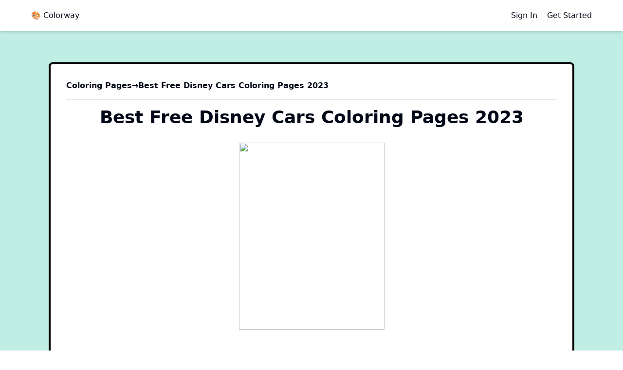

--- FILE ---
content_type: text/html; charset=utf-8
request_url: https://www.colorway.ai/disney-cars-coloring-pages
body_size: 6507
content:
<!DOCTYPE html><html lang="en"><head><meta charSet="utf-8"/><meta name="viewport" content="width=device-width"/><script async="" src="https://pagead2.googlesyndication.com/pagead/js/adsbygoogle.js?client=ca-pub-5427288277507496" crossorigin="anonymous"></script><title>Best Free Disney Cars Coloring Pages 2023</title><meta content="# Unleash Your Creativity with Disney Cars Coloring Pages

Imagine a platform where you can explore your artistic abilities by coloring some of your f..." name="description"/><link rel="canonical" href="https://www.colorway.ai/disney-cars-coloring-pages"/><meta property="og:title" content="Best Free Disney Cars Coloring Pages 2023"/><meta property="og:description" content="# Unleash Your Creativity with Disney Cars Coloring Pages

Imagine a platform where you can explore your artistic abilities by coloring some of your f..."/><meta property="og:site_name" content="Colorway AI"/><meta property="og:type" content="website"/><meta property="og:url" content="https://www.colorway.ai/disney-cars-coloring-pages"/><meta property="og:image" content="https://storage.googleapis.com/temp-color/a0769ea2-5196-4b34-b19f-4be63158e7ff.jpeg"/><meta name="twitter:title" content="Best Free Disney Cars Coloring Pages 2023"/><meta name="twitter:description" content="# Unleash Your Creativity with Disney Cars Coloring Pages

Imagine a platform where you can explore your artistic abilities by coloring some of your f..."/><meta name="twitter:card" content="summary_large_image"/><meta name="twitter:image" content="https://storage.googleapis.com/temp-color/a0769ea2-5196-4b34-b19f-4be63158e7ff.jpeg"/><script type="application/ld+json">{"@context":"https://schema.org","@graph":[{"@type":"WebPage","@id":"https://www.colorway.ai/disney-cars-coloring-pages/","url":"https://www.colorway.ai/disney-cars-coloring-pages/","name":"disney cars coloring pages","isPartOf":{"@id":"https://www.colorway.ai/#website"},"primaryImageOfPage":{"@id":"https://www.colorway.ai/disney-cars-coloring-pages/#primaryimage"},"image":[{"@id":"https://www.colorway.ai/disney-cars-coloring-pages/#primaryimage"},{"@type":"ImageObject","url":"https://www.colorway.ai/_next/image?url=https%3A%2F%2Fstorage.googleapis.com%2Ftemp-color%2F66f1ec7f-59f7-44bb-95db-be2cd6ada72c.jpeg&w=384&q=75","width":299,"height":384},{"@type":"ImageObject","url":"https://www.colorway.ai/_next/image?url=https%3A%2F%2Fstorage.googleapis.com%2Ftemp-color%2Fd438c4c6-f72b-4b19-b0fc-2e48efc6f4d8.jpeg&w=384&q=75","width":299,"height":384}],"thumbnailUrl":"https://www.colorway.ai/_next/image?url=https%3A%2F%2Fstorage.googleapis.com%2Ftemp-color%2Fa0769ea2-5196-4b34-b19f-4be63158e7ff.jpeg&w=384&q=75","datePublished":"2023-10-04T04:05:00.967485+00:00","dateModified":"2023-10-04T04:05:00.967485+00:00","description":"# Unleash Your Creativity with Disney Cars Coloring Pages\n\nImagine a platform where you can explore your artistic abilities by coloring some of your favorite Disney Pixar Cars characters. That's precisely what **Disney Cars Coloring Pages** offers. As a fantastic artistic tool for both kids and adults, these pages provide a wonderful way to bond with your children or simply to unwind after a long day.\n\nKey takeaways include:\n\n- Each coloring page features favorite characters from the Disney Cars franchise.\n- The pages are free and easily accessible to anyone.\n- You can print as many pages as you want.\n- The website offers a variety of coloring pages, ensuring there is something for everyone.\n\n## Top-Rated \"Disney Cars Coloring Pages\"\n\nJust like the Cars movie franchise has a variety of characters, the **Disney Cars Coloring Pages** have been tailored to ensure there is something for everyone, regardless of your preferred Cars character.\n\n### Lightning McQueen\n\nThis is one of the most popular **Disney Cars Coloring Pages**, offering users a chance to bring the main character of the Cars franchise to life.\n\n### Mater\n\nMater is another fan favorite character that is amply represented. Children can play around with colors to bring out the rusty but lovable character.\n\n## Free and Accessible\n\nOne of the best things about these coloring pages is they are **free**, which means you do not have to spend a dime to get them. You simply have to print the pages and start coloring. It is as elementary as clicking your print button.\n\n## A Plethora of Choices\n\n**Disney Cars Coloring Pages** offers a wide variety of pages to choose from. This ensures that every Cars fan has a chance to color their favorite character. The broad range of options includes characters like Chick Hicks, Sally Carrera, and many more. \n\n| Characters | Description |\n| --- | ----------- |\n| Lightning McQueen  | Main character of Pixar's Cars franchise |\n| Mater  | Lovable tow truck and McQueen's best friend |\n| Doc Hudson | Wise, older car who mentors McQueen |\n| Sally Carrera | McQueen's love interest |\n| Chick Hicks | McQueen's racing rival |\n\n## Frequently Asked Questions \n\n**Why are Disney Cars Coloring Pages popular?**\n\nDisney Cars Coloring Pages are popular because they allow kids and adults to explore their creativity by coloring some of their favorite Disney Pixar Cars characters. \n\n**Where can I get Disney Cars Coloring Pages?**\n\nDisney Cars Coloring Pages are readily available online. All you need to do is search \"Disney Cars Coloring Pages,\" and you will be directed to various website options that offer these pages. \n\n**Do I need to pay for Disney Cars Coloring Pages?**\n\nNo, you do not need to pay for Disney Cars Coloring Pages. They are completely free to download and print. \n\n**Can adults use Disney Cars Coloring Pages?**\n\nYes, adults can use Disney Cars Coloring Pages. These coloring pages can serve as a relaxing activity for adults, or a fun, bonding activity with kids. \n\nImmerse yourself in the magical world of Cars with these fantastic **Disney Cars Coloring Pages**. Not only will they help develop your coloring skills, but you will also have a chance to relive memorable moments from the Cars franchise. Enjoy this fun, creative, and free activity today!   \n","author":{"@id":"https://colorway.ai/#/schema/person/4f82a7b3c92d7812f9c845321bb57e19"},"breadcrumb":{"@id":"https://www.colorway.ai/disney-cars-coloring-pages/#breadcrumb"},"inLanguage":"en-US"},{"@type":"ImageObject","inLanguage":"en-US","@id":"https://www.colorway.ai/disney-cars-coloring-pages/#primaryimage","url":"https://www.colorway.ai/_next/image?url=https%3A%2F%2Fstorage.googleapis.com%2Ftemp-color%2Fa0769ea2-5196-4b34-b19f-4be63158e7ff.jpeg&w=384&q=75","contentUrl":"https://www.colorway.ai/_next/image?url=https%3A%2F%2Fstorage.googleapis.com%2Ftemp-color%2Fa0769ea2-5196-4b34-b19f-4be63158e7ff.jpeg&w=384&q=75","width":299,"height":384,"caption":"disney cars coloring pages featured image"},{"@type":"BreadcrumbList","@id":"https://www.colorway.ai/disney-cars-coloring-pages/#breadcrumb","itemListElement":[{"@type":"ListItem","position":1,"name":"Home","item":"https://www.colorway.ai/"},{"@type":"ListItem","position":2,"name":"disney cars coloring pages","item":"https://www.colorway.ai/disney-cars-coloring-pages"}]},{"@type":"WebSite","@id":"https://www.colorway.ai/#website","url":"https://www.colorway.ai/","name":"colorway.ai","inLanguage":"en-US"},{"@type":"Person","@id":"https://colorway.ai/#/schema/person/4f82a7b3c92d7812f9c845321bb57e19","name":"Colorway AI Team","description":"The Colorway AI team is dedicated to providing innovative AI-powered Images solutions. Learn more about us here.","sameAs":["https://colorway.ai/"],"url":"https://colorway.ai/"}]}</script><meta name="next-head-count" content="17"/><link href="/favicon.ico" rel="shortcut icon"/><link rel="preconnect" href="https://fonts.googleapis.com"/><link rel="preconnect" href="https://fonts.gstatic.com" crossorigin="true"/><noscript><img height="1" width="1" style="display:none" src="https://www.facebook.com/tr?id=6505323429527183&amp;ev=PageView&amp;noscript=1"/></noscript><script async="" src="https://pagead2.googlesyndication.com/pagead/js/adsbygoogle.js?client=ca-pub-5427288277507496" crossorigin="anonymous"></script><link rel="preconnect" href="https://fonts.gstatic.com" crossorigin /><link rel="preload" href="/_next/static/css/9196e6ea81cce3cc.css" as="style"/><link rel="stylesheet" href="/_next/static/css/9196e6ea81cce3cc.css" data-n-g=""/><noscript data-n-css=""></noscript><script defer="" nomodule="" src="/_next/static/chunks/polyfills-c67a75d1b6f99dc8.js"></script><script src="/_next/static/chunks/webpack-4931b04056d35eb7.js" defer=""></script><script src="/_next/static/chunks/framework-bb5c596eafb42b22.js" defer=""></script><script src="/_next/static/chunks/main-c676d18d0b975261.js" defer=""></script><script src="/_next/static/chunks/pages/_app-1cdbb04f89636b65.js" defer=""></script><script src="/_next/static/chunks/675-18f3ae6e4e02d097.js" defer=""></script><script src="/_next/static/chunks/615-36d20f11bb0fbfb6.js" defer=""></script><script src="/_next/static/chunks/pages/%5Bslug%5D-c6fd5062c5cc99c3.js" defer=""></script><script src="/_next/static/ZetgTwFIRVy-bicZxRXMB/_buildManifest.js" defer=""></script><script src="/_next/static/ZetgTwFIRVy-bicZxRXMB/_ssgManifest.js" defer=""></script><style data-href="https://fonts.googleapis.com/css2?family=Rubik:wght@400;500;600;700;800;900&display=swap">@font-face{font-family:'Rubik';font-style:normal;font-weight:400;font-display:swap;src:url(https://fonts.gstatic.com/s/rubik/v28/iJWZBXyIfDnIV5PNhY1KTN7Z-Yh-B4i1Uw.woff) format('woff')}@font-face{font-family:'Rubik';font-style:normal;font-weight:500;font-display:swap;src:url(https://fonts.gstatic.com/s/rubik/v28/iJWZBXyIfDnIV5PNhY1KTN7Z-Yh-NYi1Uw.woff) format('woff')}@font-face{font-family:'Rubik';font-style:normal;font-weight:600;font-display:swap;src:url(https://fonts.gstatic.com/s/rubik/v28/iJWZBXyIfDnIV5PNhY1KTN7Z-Yh-2Y-1Uw.woff) format('woff')}@font-face{font-family:'Rubik';font-style:normal;font-weight:700;font-display:swap;src:url(https://fonts.gstatic.com/s/rubik/v28/iJWZBXyIfDnIV5PNhY1KTN7Z-Yh-4I-1Uw.woff) format('woff')}@font-face{font-family:'Rubik';font-style:normal;font-weight:800;font-display:swap;src:url(https://fonts.gstatic.com/s/rubik/v28/iJWZBXyIfDnIV5PNhY1KTN7Z-Yh-h4-1Uw.woff) format('woff')}@font-face{font-family:'Rubik';font-style:normal;font-weight:900;font-display:swap;src:url(https://fonts.gstatic.com/s/rubik/v28/iJWZBXyIfDnIV5PNhY1KTN7Z-Yh-ro-1Uw.woff) format('woff')}@font-face{font-family:'Rubik';font-style:normal;font-weight:400;font-display:swap;src:url(https://fonts.gstatic.com/s/rubik/v28/iJWKBXyIfDnIV7nErXyw023e1Ik.woff2) format('woff2');unicode-range:U+0600-06FF,U+0750-077F,U+0870-088E,U+0890-0891,U+0897-08E1,U+08E3-08FF,U+200C-200E,U+2010-2011,U+204F,U+2E41,U+FB50-FDFF,U+FE70-FE74,U+FE76-FEFC,U+102E0-102FB,U+10E60-10E7E,U+10EC2-10EC4,U+10EFC-10EFF,U+1EE00-1EE03,U+1EE05-1EE1F,U+1EE21-1EE22,U+1EE24,U+1EE27,U+1EE29-1EE32,U+1EE34-1EE37,U+1EE39,U+1EE3B,U+1EE42,U+1EE47,U+1EE49,U+1EE4B,U+1EE4D-1EE4F,U+1EE51-1EE52,U+1EE54,U+1EE57,U+1EE59,U+1EE5B,U+1EE5D,U+1EE5F,U+1EE61-1EE62,U+1EE64,U+1EE67-1EE6A,U+1EE6C-1EE72,U+1EE74-1EE77,U+1EE79-1EE7C,U+1EE7E,U+1EE80-1EE89,U+1EE8B-1EE9B,U+1EEA1-1EEA3,U+1EEA5-1EEA9,U+1EEAB-1EEBB,U+1EEF0-1EEF1}@font-face{font-family:'Rubik';font-style:normal;font-weight:400;font-display:swap;src:url(https://fonts.gstatic.com/s/rubik/v28/iJWKBXyIfDnIV7nMrXyw023e1Ik.woff2) format('woff2');unicode-range:U+0460-052F,U+1C80-1C8A,U+20B4,U+2DE0-2DFF,U+A640-A69F,U+FE2E-FE2F}@font-face{font-family:'Rubik';font-style:normal;font-weight:400;font-display:swap;src:url(https://fonts.gstatic.com/s/rubik/v28/iJWKBXyIfDnIV7nFrXyw023e1Ik.woff2) format('woff2');unicode-range:U+0301,U+0400-045F,U+0490-0491,U+04B0-04B1,U+2116}@font-face{font-family:'Rubik';font-style:normal;font-weight:400;font-display:swap;src:url(https://fonts.gstatic.com/s/rubik/v28/iJWKBXyIfDnIV7nDrXyw023e1Ik.woff2) format('woff2');unicode-range:U+0307-0308,U+0590-05FF,U+200C-2010,U+20AA,U+25CC,U+FB1D-FB4F}@font-face{font-family:'Rubik';font-style:normal;font-weight:400;font-display:swap;src:url(https://fonts.gstatic.com/s/rubik/v28/iJWKBXyIfDnIV7nPrXyw023e1Ik.woff2) format('woff2');unicode-range:U+0100-02BA,U+02BD-02C5,U+02C7-02CC,U+02CE-02D7,U+02DD-02FF,U+0304,U+0308,U+0329,U+1D00-1DBF,U+1E00-1E9F,U+1EF2-1EFF,U+2020,U+20A0-20AB,U+20AD-20C0,U+2113,U+2C60-2C7F,U+A720-A7FF}@font-face{font-family:'Rubik';font-style:normal;font-weight:400;font-display:swap;src:url(https://fonts.gstatic.com/s/rubik/v28/iJWKBXyIfDnIV7nBrXyw023e.woff2) format('woff2');unicode-range:U+0000-00FF,U+0131,U+0152-0153,U+02BB-02BC,U+02C6,U+02DA,U+02DC,U+0304,U+0308,U+0329,U+2000-206F,U+20AC,U+2122,U+2191,U+2193,U+2212,U+2215,U+FEFF,U+FFFD}@font-face{font-family:'Rubik';font-style:normal;font-weight:500;font-display:swap;src:url(https://fonts.gstatic.com/s/rubik/v28/iJWKBXyIfDnIV7nErXyw023e1Ik.woff2) format('woff2');unicode-range:U+0600-06FF,U+0750-077F,U+0870-088E,U+0890-0891,U+0897-08E1,U+08E3-08FF,U+200C-200E,U+2010-2011,U+204F,U+2E41,U+FB50-FDFF,U+FE70-FE74,U+FE76-FEFC,U+102E0-102FB,U+10E60-10E7E,U+10EC2-10EC4,U+10EFC-10EFF,U+1EE00-1EE03,U+1EE05-1EE1F,U+1EE21-1EE22,U+1EE24,U+1EE27,U+1EE29-1EE32,U+1EE34-1EE37,U+1EE39,U+1EE3B,U+1EE42,U+1EE47,U+1EE49,U+1EE4B,U+1EE4D-1EE4F,U+1EE51-1EE52,U+1EE54,U+1EE57,U+1EE59,U+1EE5B,U+1EE5D,U+1EE5F,U+1EE61-1EE62,U+1EE64,U+1EE67-1EE6A,U+1EE6C-1EE72,U+1EE74-1EE77,U+1EE79-1EE7C,U+1EE7E,U+1EE80-1EE89,U+1EE8B-1EE9B,U+1EEA1-1EEA3,U+1EEA5-1EEA9,U+1EEAB-1EEBB,U+1EEF0-1EEF1}@font-face{font-family:'Rubik';font-style:normal;font-weight:500;font-display:swap;src:url(https://fonts.gstatic.com/s/rubik/v28/iJWKBXyIfDnIV7nMrXyw023e1Ik.woff2) format('woff2');unicode-range:U+0460-052F,U+1C80-1C8A,U+20B4,U+2DE0-2DFF,U+A640-A69F,U+FE2E-FE2F}@font-face{font-family:'Rubik';font-style:normal;font-weight:500;font-display:swap;src:url(https://fonts.gstatic.com/s/rubik/v28/iJWKBXyIfDnIV7nFrXyw023e1Ik.woff2) format('woff2');unicode-range:U+0301,U+0400-045F,U+0490-0491,U+04B0-04B1,U+2116}@font-face{font-family:'Rubik';font-style:normal;font-weight:500;font-display:swap;src:url(https://fonts.gstatic.com/s/rubik/v28/iJWKBXyIfDnIV7nDrXyw023e1Ik.woff2) format('woff2');unicode-range:U+0307-0308,U+0590-05FF,U+200C-2010,U+20AA,U+25CC,U+FB1D-FB4F}@font-face{font-family:'Rubik';font-style:normal;font-weight:500;font-display:swap;src:url(https://fonts.gstatic.com/s/rubik/v28/iJWKBXyIfDnIV7nPrXyw023e1Ik.woff2) format('woff2');unicode-range:U+0100-02BA,U+02BD-02C5,U+02C7-02CC,U+02CE-02D7,U+02DD-02FF,U+0304,U+0308,U+0329,U+1D00-1DBF,U+1E00-1E9F,U+1EF2-1EFF,U+2020,U+20A0-20AB,U+20AD-20C0,U+2113,U+2C60-2C7F,U+A720-A7FF}@font-face{font-family:'Rubik';font-style:normal;font-weight:500;font-display:swap;src:url(https://fonts.gstatic.com/s/rubik/v28/iJWKBXyIfDnIV7nBrXyw023e.woff2) format('woff2');unicode-range:U+0000-00FF,U+0131,U+0152-0153,U+02BB-02BC,U+02C6,U+02DA,U+02DC,U+0304,U+0308,U+0329,U+2000-206F,U+20AC,U+2122,U+2191,U+2193,U+2212,U+2215,U+FEFF,U+FFFD}@font-face{font-family:'Rubik';font-style:normal;font-weight:600;font-display:swap;src:url(https://fonts.gstatic.com/s/rubik/v28/iJWKBXyIfDnIV7nErXyw023e1Ik.woff2) format('woff2');unicode-range:U+0600-06FF,U+0750-077F,U+0870-088E,U+0890-0891,U+0897-08E1,U+08E3-08FF,U+200C-200E,U+2010-2011,U+204F,U+2E41,U+FB50-FDFF,U+FE70-FE74,U+FE76-FEFC,U+102E0-102FB,U+10E60-10E7E,U+10EC2-10EC4,U+10EFC-10EFF,U+1EE00-1EE03,U+1EE05-1EE1F,U+1EE21-1EE22,U+1EE24,U+1EE27,U+1EE29-1EE32,U+1EE34-1EE37,U+1EE39,U+1EE3B,U+1EE42,U+1EE47,U+1EE49,U+1EE4B,U+1EE4D-1EE4F,U+1EE51-1EE52,U+1EE54,U+1EE57,U+1EE59,U+1EE5B,U+1EE5D,U+1EE5F,U+1EE61-1EE62,U+1EE64,U+1EE67-1EE6A,U+1EE6C-1EE72,U+1EE74-1EE77,U+1EE79-1EE7C,U+1EE7E,U+1EE80-1EE89,U+1EE8B-1EE9B,U+1EEA1-1EEA3,U+1EEA5-1EEA9,U+1EEAB-1EEBB,U+1EEF0-1EEF1}@font-face{font-family:'Rubik';font-style:normal;font-weight:600;font-display:swap;src:url(https://fonts.gstatic.com/s/rubik/v28/iJWKBXyIfDnIV7nMrXyw023e1Ik.woff2) format('woff2');unicode-range:U+0460-052F,U+1C80-1C8A,U+20B4,U+2DE0-2DFF,U+A640-A69F,U+FE2E-FE2F}@font-face{font-family:'Rubik';font-style:normal;font-weight:600;font-display:swap;src:url(https://fonts.gstatic.com/s/rubik/v28/iJWKBXyIfDnIV7nFrXyw023e1Ik.woff2) format('woff2');unicode-range:U+0301,U+0400-045F,U+0490-0491,U+04B0-04B1,U+2116}@font-face{font-family:'Rubik';font-style:normal;font-weight:600;font-display:swap;src:url(https://fonts.gstatic.com/s/rubik/v28/iJWKBXyIfDnIV7nDrXyw023e1Ik.woff2) format('woff2');unicode-range:U+0307-0308,U+0590-05FF,U+200C-2010,U+20AA,U+25CC,U+FB1D-FB4F}@font-face{font-family:'Rubik';font-style:normal;font-weight:600;font-display:swap;src:url(https://fonts.gstatic.com/s/rubik/v28/iJWKBXyIfDnIV7nPrXyw023e1Ik.woff2) format('woff2');unicode-range:U+0100-02BA,U+02BD-02C5,U+02C7-02CC,U+02CE-02D7,U+02DD-02FF,U+0304,U+0308,U+0329,U+1D00-1DBF,U+1E00-1E9F,U+1EF2-1EFF,U+2020,U+20A0-20AB,U+20AD-20C0,U+2113,U+2C60-2C7F,U+A720-A7FF}@font-face{font-family:'Rubik';font-style:normal;font-weight:600;font-display:swap;src:url(https://fonts.gstatic.com/s/rubik/v28/iJWKBXyIfDnIV7nBrXyw023e.woff2) format('woff2');unicode-range:U+0000-00FF,U+0131,U+0152-0153,U+02BB-02BC,U+02C6,U+02DA,U+02DC,U+0304,U+0308,U+0329,U+2000-206F,U+20AC,U+2122,U+2191,U+2193,U+2212,U+2215,U+FEFF,U+FFFD}@font-face{font-family:'Rubik';font-style:normal;font-weight:700;font-display:swap;src:url(https://fonts.gstatic.com/s/rubik/v28/iJWKBXyIfDnIV7nErXyw023e1Ik.woff2) format('woff2');unicode-range:U+0600-06FF,U+0750-077F,U+0870-088E,U+0890-0891,U+0897-08E1,U+08E3-08FF,U+200C-200E,U+2010-2011,U+204F,U+2E41,U+FB50-FDFF,U+FE70-FE74,U+FE76-FEFC,U+102E0-102FB,U+10E60-10E7E,U+10EC2-10EC4,U+10EFC-10EFF,U+1EE00-1EE03,U+1EE05-1EE1F,U+1EE21-1EE22,U+1EE24,U+1EE27,U+1EE29-1EE32,U+1EE34-1EE37,U+1EE39,U+1EE3B,U+1EE42,U+1EE47,U+1EE49,U+1EE4B,U+1EE4D-1EE4F,U+1EE51-1EE52,U+1EE54,U+1EE57,U+1EE59,U+1EE5B,U+1EE5D,U+1EE5F,U+1EE61-1EE62,U+1EE64,U+1EE67-1EE6A,U+1EE6C-1EE72,U+1EE74-1EE77,U+1EE79-1EE7C,U+1EE7E,U+1EE80-1EE89,U+1EE8B-1EE9B,U+1EEA1-1EEA3,U+1EEA5-1EEA9,U+1EEAB-1EEBB,U+1EEF0-1EEF1}@font-face{font-family:'Rubik';font-style:normal;font-weight:700;font-display:swap;src:url(https://fonts.gstatic.com/s/rubik/v28/iJWKBXyIfDnIV7nMrXyw023e1Ik.woff2) format('woff2');unicode-range:U+0460-052F,U+1C80-1C8A,U+20B4,U+2DE0-2DFF,U+A640-A69F,U+FE2E-FE2F}@font-face{font-family:'Rubik';font-style:normal;font-weight:700;font-display:swap;src:url(https://fonts.gstatic.com/s/rubik/v28/iJWKBXyIfDnIV7nFrXyw023e1Ik.woff2) format('woff2');unicode-range:U+0301,U+0400-045F,U+0490-0491,U+04B0-04B1,U+2116}@font-face{font-family:'Rubik';font-style:normal;font-weight:700;font-display:swap;src:url(https://fonts.gstatic.com/s/rubik/v28/iJWKBXyIfDnIV7nDrXyw023e1Ik.woff2) format('woff2');unicode-range:U+0307-0308,U+0590-05FF,U+200C-2010,U+20AA,U+25CC,U+FB1D-FB4F}@font-face{font-family:'Rubik';font-style:normal;font-weight:700;font-display:swap;src:url(https://fonts.gstatic.com/s/rubik/v28/iJWKBXyIfDnIV7nPrXyw023e1Ik.woff2) format('woff2');unicode-range:U+0100-02BA,U+02BD-02C5,U+02C7-02CC,U+02CE-02D7,U+02DD-02FF,U+0304,U+0308,U+0329,U+1D00-1DBF,U+1E00-1E9F,U+1EF2-1EFF,U+2020,U+20A0-20AB,U+20AD-20C0,U+2113,U+2C60-2C7F,U+A720-A7FF}@font-face{font-family:'Rubik';font-style:normal;font-weight:700;font-display:swap;src:url(https://fonts.gstatic.com/s/rubik/v28/iJWKBXyIfDnIV7nBrXyw023e.woff2) format('woff2');unicode-range:U+0000-00FF,U+0131,U+0152-0153,U+02BB-02BC,U+02C6,U+02DA,U+02DC,U+0304,U+0308,U+0329,U+2000-206F,U+20AC,U+2122,U+2191,U+2193,U+2212,U+2215,U+FEFF,U+FFFD}@font-face{font-family:'Rubik';font-style:normal;font-weight:800;font-display:swap;src:url(https://fonts.gstatic.com/s/rubik/v28/iJWKBXyIfDnIV7nErXyw023e1Ik.woff2) format('woff2');unicode-range:U+0600-06FF,U+0750-077F,U+0870-088E,U+0890-0891,U+0897-08E1,U+08E3-08FF,U+200C-200E,U+2010-2011,U+204F,U+2E41,U+FB50-FDFF,U+FE70-FE74,U+FE76-FEFC,U+102E0-102FB,U+10E60-10E7E,U+10EC2-10EC4,U+10EFC-10EFF,U+1EE00-1EE03,U+1EE05-1EE1F,U+1EE21-1EE22,U+1EE24,U+1EE27,U+1EE29-1EE32,U+1EE34-1EE37,U+1EE39,U+1EE3B,U+1EE42,U+1EE47,U+1EE49,U+1EE4B,U+1EE4D-1EE4F,U+1EE51-1EE52,U+1EE54,U+1EE57,U+1EE59,U+1EE5B,U+1EE5D,U+1EE5F,U+1EE61-1EE62,U+1EE64,U+1EE67-1EE6A,U+1EE6C-1EE72,U+1EE74-1EE77,U+1EE79-1EE7C,U+1EE7E,U+1EE80-1EE89,U+1EE8B-1EE9B,U+1EEA1-1EEA3,U+1EEA5-1EEA9,U+1EEAB-1EEBB,U+1EEF0-1EEF1}@font-face{font-family:'Rubik';font-style:normal;font-weight:800;font-display:swap;src:url(https://fonts.gstatic.com/s/rubik/v28/iJWKBXyIfDnIV7nMrXyw023e1Ik.woff2) format('woff2');unicode-range:U+0460-052F,U+1C80-1C8A,U+20B4,U+2DE0-2DFF,U+A640-A69F,U+FE2E-FE2F}@font-face{font-family:'Rubik';font-style:normal;font-weight:800;font-display:swap;src:url(https://fonts.gstatic.com/s/rubik/v28/iJWKBXyIfDnIV7nFrXyw023e1Ik.woff2) format('woff2');unicode-range:U+0301,U+0400-045F,U+0490-0491,U+04B0-04B1,U+2116}@font-face{font-family:'Rubik';font-style:normal;font-weight:800;font-display:swap;src:url(https://fonts.gstatic.com/s/rubik/v28/iJWKBXyIfDnIV7nDrXyw023e1Ik.woff2) format('woff2');unicode-range:U+0307-0308,U+0590-05FF,U+200C-2010,U+20AA,U+25CC,U+FB1D-FB4F}@font-face{font-family:'Rubik';font-style:normal;font-weight:800;font-display:swap;src:url(https://fonts.gstatic.com/s/rubik/v28/iJWKBXyIfDnIV7nPrXyw023e1Ik.woff2) format('woff2');unicode-range:U+0100-02BA,U+02BD-02C5,U+02C7-02CC,U+02CE-02D7,U+02DD-02FF,U+0304,U+0308,U+0329,U+1D00-1DBF,U+1E00-1E9F,U+1EF2-1EFF,U+2020,U+20A0-20AB,U+20AD-20C0,U+2113,U+2C60-2C7F,U+A720-A7FF}@font-face{font-family:'Rubik';font-style:normal;font-weight:800;font-display:swap;src:url(https://fonts.gstatic.com/s/rubik/v28/iJWKBXyIfDnIV7nBrXyw023e.woff2) format('woff2');unicode-range:U+0000-00FF,U+0131,U+0152-0153,U+02BB-02BC,U+02C6,U+02DA,U+02DC,U+0304,U+0308,U+0329,U+2000-206F,U+20AC,U+2122,U+2191,U+2193,U+2212,U+2215,U+FEFF,U+FFFD}@font-face{font-family:'Rubik';font-style:normal;font-weight:900;font-display:swap;src:url(https://fonts.gstatic.com/s/rubik/v28/iJWKBXyIfDnIV7nErXyw023e1Ik.woff2) format('woff2');unicode-range:U+0600-06FF,U+0750-077F,U+0870-088E,U+0890-0891,U+0897-08E1,U+08E3-08FF,U+200C-200E,U+2010-2011,U+204F,U+2E41,U+FB50-FDFF,U+FE70-FE74,U+FE76-FEFC,U+102E0-102FB,U+10E60-10E7E,U+10EC2-10EC4,U+10EFC-10EFF,U+1EE00-1EE03,U+1EE05-1EE1F,U+1EE21-1EE22,U+1EE24,U+1EE27,U+1EE29-1EE32,U+1EE34-1EE37,U+1EE39,U+1EE3B,U+1EE42,U+1EE47,U+1EE49,U+1EE4B,U+1EE4D-1EE4F,U+1EE51-1EE52,U+1EE54,U+1EE57,U+1EE59,U+1EE5B,U+1EE5D,U+1EE5F,U+1EE61-1EE62,U+1EE64,U+1EE67-1EE6A,U+1EE6C-1EE72,U+1EE74-1EE77,U+1EE79-1EE7C,U+1EE7E,U+1EE80-1EE89,U+1EE8B-1EE9B,U+1EEA1-1EEA3,U+1EEA5-1EEA9,U+1EEAB-1EEBB,U+1EEF0-1EEF1}@font-face{font-family:'Rubik';font-style:normal;font-weight:900;font-display:swap;src:url(https://fonts.gstatic.com/s/rubik/v28/iJWKBXyIfDnIV7nMrXyw023e1Ik.woff2) format('woff2');unicode-range:U+0460-052F,U+1C80-1C8A,U+20B4,U+2DE0-2DFF,U+A640-A69F,U+FE2E-FE2F}@font-face{font-family:'Rubik';font-style:normal;font-weight:900;font-display:swap;src:url(https://fonts.gstatic.com/s/rubik/v28/iJWKBXyIfDnIV7nFrXyw023e1Ik.woff2) format('woff2');unicode-range:U+0301,U+0400-045F,U+0490-0491,U+04B0-04B1,U+2116}@font-face{font-family:'Rubik';font-style:normal;font-weight:900;font-display:swap;src:url(https://fonts.gstatic.com/s/rubik/v28/iJWKBXyIfDnIV7nDrXyw023e1Ik.woff2) format('woff2');unicode-range:U+0307-0308,U+0590-05FF,U+200C-2010,U+20AA,U+25CC,U+FB1D-FB4F}@font-face{font-family:'Rubik';font-style:normal;font-weight:900;font-display:swap;src:url(https://fonts.gstatic.com/s/rubik/v28/iJWKBXyIfDnIV7nPrXyw023e1Ik.woff2) format('woff2');unicode-range:U+0100-02BA,U+02BD-02C5,U+02C7-02CC,U+02CE-02D7,U+02DD-02FF,U+0304,U+0308,U+0329,U+1D00-1DBF,U+1E00-1E9F,U+1EF2-1EFF,U+2020,U+20A0-20AB,U+20AD-20C0,U+2113,U+2C60-2C7F,U+A720-A7FF}@font-face{font-family:'Rubik';font-style:normal;font-weight:900;font-display:swap;src:url(https://fonts.gstatic.com/s/rubik/v28/iJWKBXyIfDnIV7nBrXyw023e.woff2) format('woff2');unicode-range:U+0000-00FF,U+0131,U+0152-0153,U+02BB-02BC,U+02C6,U+02DA,U+02DC,U+0304,U+0308,U+0329,U+2000-206F,U+20AC,U+2122,U+2191,U+2193,U+2212,U+2215,U+FEFF,U+FFFD}</style></head><body><div id="__next" data-reactroot=""><header class="py-4 px-4 md:px-16 shadow-md font-medium fixed w-full bg-white z-10 text-base md:flex md:flex-row md:justify-between"><div class="flex flex-row justify-between items-center h-8"><a class="md:mb-0" href="/">🎨 Colorway</a><button data-collapse-toggle="navbar-default" type="button" class="inline-flex items-center p-2 ml-3 text-sm text-gray-500 rounded-lg md:hidden hover:bg-gray-100 focus:outline-none focus:ring-2 focus:ring-gray-200 dark:text-gray-400 dark:hover:bg-gray-700 dark:focus:ring-gray-600"><span class="sr-only">Open main menu</span><svg class="w-6 h-6" aria-hidden="true" fill="currentColor" viewBox="0 0 20 20" xmlns="http://www.w3.org/2000/svg"><path fill-rule="evenodd" d="M3 5a1 1 0 011-1h12a1 1 0 110 2H4a1 1 0 01-1-1zM3 10a1 1 0 011-1h12a1 1 0 110 2H4a1 1 0 01-1-1zM3 15a1 1 0 011-1h12a1 1 0 110 2H4a1 1 0 01-1-1z" clip-rule="evenodd"></path></svg></button></div><div class="hidden w-full md:block md:w-auto"><nav class="flex flex-col md:flex-row py-4 md:py-0 md:items-center md:justify-center md:h-8"><div class="p-2 md:p-0"><a class="ml-5" href="/auth/signin">Sign In</a></div><div class="p-2 md:p-0"><a class="ml-5" href="/auth/signup">Get Started</a></div></nav></div></header><div class="min-h-screen pt-16"><div class="bg-[#C0EEE4] p-2 pt-8 md:p-16 flex justify-center"><div class="max-w-[1080px] bg-white rounded-lg border-4 border-black md:p-8 p-2"><nav aria-label="breadcrumb"><ol class="flex flex-row gap-2 md:gap-4 font-bold text-xs md:text-base"><li class="breadcrumb-item"><a href="/">Coloring Pages</a></li><li>→</li><li class="breadcrumb-item active" aria-current="page">Best Free Disney Cars Coloring Pages 2023</li></ol></nav><hr class="my-4"/><h1 class="text-4xl font-semibold mb-8 text-center">Best Free Disney Cars Coloring Pages 2023</h1><div class="flex justify-center mb-10 rounded-sm overflow-hidden"><img class="w-[299px] h-[384px] object-contain" width="299" height="384" src="https://storage.googleapis.com/temp-color/a0769ea2-5196-4b34-b19f-4be63158e7ff.jpeg" placeholder="blur" blurDataURL="iVBORw0KGgoAAAANSUhEUgAAAAEAAAABCAQAAAC1HAwCAAAAC0lEQVR42mNsqgcAAYkBA6rFAegAAAAASUVORK5CYII"/></div><div class="mb-8"><h2 class="text-3xl font-bold text-slate-900 mb-3" level="1">Unleash Your Creativity with Disney Cars Coloring Pages</h2>
<p class="mb-4">Imagine a platform where you can explore your artistic abilities by coloring some of your favorite Disney Pixar Cars characters. That&#x27;s precisely what <strong>Disney Cars Coloring Pages</strong> offers. As a fantastic artistic tool for both kids and adults, these pages provide a wonderful way to bond with your children or simply to unwind after a long day.</p>
<p class="mb-4">Key takeaways include:</p>
<ul class="list-disc list-inside mb-4" depth="0">
<li class="mb-1" index="0">Each coloring page features favorite characters from the Disney Cars franchise.</li>
<li class="mb-1" index="1">The pages are free and easily accessible to anyone.</li>
<li class="mb-1" index="2">You can print as many pages as you want.</li>
<li class="mb-1" index="3">The website offers a variety of coloring pages, ensuring there is something for everyone.</li>
</ul>
<br/><h3 class="text-xl font-semibold text-slate-900 mb-2" level="2">Top-Rated &quot;Disney Cars Coloring Pages&quot;</h3>
<p class="mb-4">Just like the Cars movie franchise has a variety of characters, the <strong>Disney Cars Coloring Pages</strong> have been tailored to ensure there is something for everyone, regardless of your preferred Cars character.</p>
<h3>Lightning McQueen</h3>
<p class="mb-4">This is one of the most popular <strong>Disney Cars Coloring Pages</strong>, offering users a chance to bring the main character of the Cars franchise to life.</p>
<h3>Mater</h3>
<p class="mb-4">Mater is another fan favorite character that is amply represented. Children can play around with colors to bring out the rusty but lovable character.</p>
<br/><h3 class="text-xl font-semibold text-slate-900 mb-2" level="2">Free and Accessible</h3>
<p class="mb-4">One of the best things about these coloring pages is they are <strong>free</strong>, which means you do not have to spend a dime to get them. You simply have to print the pages and start coloring. It is as elementary as clicking your print button.</p>
<br/><h3 class="text-xl font-semibold text-slate-900 mb-2" level="2">A Plethora of Choices</h3>
<p class="mb-4"><strong>Disney Cars Coloring Pages</strong> offers a wide variety of pages to choose from. This ensures that every Cars fan has a chance to color their favorite character. The broad range of options includes characters like Chick Hicks, Sally Carrera, and many more.</p>





























<div class="overflow-x-auto text-left"><table class="table-auto w-full"><thead><tr><th class="text-sm font-medium text-gray-500">Characters</th><th class="text-sm font-medium text-gray-500">Description</th></tr></thead><tbody><tr><td>Lightning McQueen</td><td>Main character of Pixar&#x27;s Cars franchise</td></tr><tr><td>Mater</td><td>Lovable tow truck and McQueen&#x27;s best friend</td></tr><tr><td>Doc Hudson</td><td>Wise, older car who mentors McQueen</td></tr><tr><td>Sally Carrera</td><td>McQueen&#x27;s love interest</td></tr><tr><td>Chick Hicks</td><td>McQueen&#x27;s racing rival</td></tr></tbody></table></div>
<br/><h3 class="text-xl font-semibold text-slate-900 mb-2" level="2">Frequently Asked Questions</h3>
<p class="mb-4"><strong>Why are Disney Cars Coloring Pages popular?</strong></p>
<p class="mb-4">Disney Cars Coloring Pages are popular because they allow kids and adults to explore their creativity by coloring some of their favorite Disney Pixar Cars characters.</p>
<p class="mb-4"><strong>Where can I get Disney Cars Coloring Pages?</strong></p>
<p class="mb-4">Disney Cars Coloring Pages are readily available online. All you need to do is search &quot;Disney Cars Coloring Pages,&quot; and you will be directed to various website options that offer these pages.</p>
<p class="mb-4"><strong>Do I need to pay for Disney Cars Coloring Pages?</strong></p>
<p class="mb-4">No, you do not need to pay for Disney Cars Coloring Pages. They are completely free to download and print.</p>
<p class="mb-4"><strong>Can adults use Disney Cars Coloring Pages?</strong></p>
<p class="mb-4">Yes, adults can use Disney Cars Coloring Pages. These coloring pages can serve as a relaxing activity for adults, or a fun, bonding activity with kids.</p>
<p class="mb-4">Immerse yourself in the magical world of Cars with these fantastic <strong>Disney Cars Coloring Pages</strong>. Not only will they help develop your coloring skills, but you will also have a chance to relive memorable moments from the Cars franchise. Enjoy this fun, creative, and free activity today!</p></div><div class="grid grid-cols-1 sm:grid-cols-2 md:grid-cols-3 lg:grid-cols-3 gap-4 items-center "><div class="bg-white overflow-hidden block"><div class="group"><img src="https://storage.googleapis.com/temp-color/66f1ec7f-59f7-44bb-95db-be2cd6ada72c.jpeg" alt="disney cars coloring pages" width="299" height="384" class="object-cover" placeholder="blur" blurDataURL="iVBORw0KGgoAAAANSUhEUgAAAAEAAAABCAQAAAC1HAwCAAAAC0lEQVR42mNsqgcAAYkBA6rFAegAAAAASUVORK5CYII" data-pin-media="https://storage.googleapis.com/temp-color/66f1ec7f-59f7-44bb-95db-be2cd6ada72c.jpeg" data-pin-title="disney cars for children coloring page" data-pin-description="disney cars for children - Best Free Disney Cars Coloring Pages 2023 - https://colorway.ai"/></div><a class="px-2 py-4 text-blue-500 font-bold hover:underline hover:text-blue-700" href="/color/disney-cars-for-children-4273">disney cars for children</a></div><div class="bg-white overflow-hidden block"><div class="group"><img src="https://storage.googleapis.com/temp-color/d438c4c6-f72b-4b19-b0fc-2e48efc6f4d8.jpeg" alt="disney cars coloring pages" width="299" height="384" class="object-cover" placeholder="blur" blurDataURL="iVBORw0KGgoAAAANSUhEUgAAAAEAAAABCAQAAAC1HAwCAAAAC0lEQVR42mNsqgcAAYkBA6rFAegAAAAASUVORK5CYII" data-pin-media="https://storage.googleapis.com/temp-color/d438c4c6-f72b-4b19-b0fc-2e48efc6f4d8.jpeg" data-pin-title="disney cars for adults coloring page" data-pin-description="disney cars for adults - Best Free Disney Cars Coloring Pages 2023 - https://colorway.ai"/></div><a class="px-2 py-4 text-blue-500 font-bold hover:underline hover:text-blue-700" href="/color/disney-cars-for-adults-4271">disney cars for adults</a></div></div></div></div></div><section><div class="container flex flex-col md:justify-center gap-2 px-4 mx-auto py-12"><div class="w-full flex flex-row"><div class="grow"></div></div><div class="flex flex-col md:flex-row gap-2 text-xs opacity-60"><div>Copyright © Colorway. All rights reserved.<br/><br/>651 N. Broad St. Suite 201 <br/> Middletown, DE 19709</div><div class="grow"></div><div><div class="flex flex-col md:flex-row gap-2 text-xs"><a class="underline" href="/legal/terms-of-service">Terms &amp; Conditions</a><a class="underline" href="/legal/privacy-policy">Privacy Policy</a><a class="underline" href="mailto:team@growmotion.io">Contact Us</a></div><br/></div></div></div></section><div style="position:fixed;z-index:9999;top:16px;left:16px;right:16px;bottom:16px;pointer-events:none"></div></div><div role="region" aria-label="Notifications (F8)" tabindex="-1" style="pointer-events:none"><ol tabindex="-1" class="fixed top-0 z-[100] flex max-h-screen w-full flex-col-reverse p-4 sm:bottom-0 sm:right-0 sm:top-auto sm:flex-col md:max-w-[420px]"></ol></div><script id="__NEXT_DATA__" type="application/json">{"props":{"pageProps":{"data":{"created_at":"2023-10-04T04:05:00.967485+00:00","keyword":"disney cars coloring pages","title":"Best Free Disney Cars Coloring Pages 2023","promptwords":"disney cars ","metadata":{"cover_url":"https://storage.googleapis.com/temp-color/a0769ea2-5196-4b34-b19f-4be63158e7ff.jpeg"},"slug":"disney-cars-coloring-pages","content":"# Unleash Your Creativity with Disney Cars Coloring Pages\n\nImagine a platform where you can explore your artistic abilities by coloring some of your favorite Disney Pixar Cars characters. That's precisely what **Disney Cars Coloring Pages** offers. As a fantastic artistic tool for both kids and adults, these pages provide a wonderful way to bond with your children or simply to unwind after a long day.\n\nKey takeaways include:\n\n- Each coloring page features favorite characters from the Disney Cars franchise.\n- The pages are free and easily accessible to anyone.\n- You can print as many pages as you want.\n- The website offers a variety of coloring pages, ensuring there is something for everyone.\n\n## Top-Rated \"Disney Cars Coloring Pages\"\n\nJust like the Cars movie franchise has a variety of characters, the **Disney Cars Coloring Pages** have been tailored to ensure there is something for everyone, regardless of your preferred Cars character.\n\n### Lightning McQueen\n\nThis is one of the most popular **Disney Cars Coloring Pages**, offering users a chance to bring the main character of the Cars franchise to life.\n\n### Mater\n\nMater is another fan favorite character that is amply represented. Children can play around with colors to bring out the rusty but lovable character.\n\n## Free and Accessible\n\nOne of the best things about these coloring pages is they are **free**, which means you do not have to spend a dime to get them. You simply have to print the pages and start coloring. It is as elementary as clicking your print button.\n\n## A Plethora of Choices\n\n**Disney Cars Coloring Pages** offers a wide variety of pages to choose from. This ensures that every Cars fan has a chance to color their favorite character. The broad range of options includes characters like Chick Hicks, Sally Carrera, and many more. \n\n| Characters | Description |\n| --- | ----------- |\n| Lightning McQueen  | Main character of Pixar's Cars franchise |\n| Mater  | Lovable tow truck and McQueen's best friend |\n| Doc Hudson | Wise, older car who mentors McQueen |\n| Sally Carrera | McQueen's love interest |\n| Chick Hicks | McQueen's racing rival |\n\n## Frequently Asked Questions \n\n**Why are Disney Cars Coloring Pages popular?**\n\nDisney Cars Coloring Pages are popular because they allow kids and adults to explore their creativity by coloring some of their favorite Disney Pixar Cars characters. \n\n**Where can I get Disney Cars Coloring Pages?**\n\nDisney Cars Coloring Pages are readily available online. All you need to do is search \"Disney Cars Coloring Pages,\" and you will be directed to various website options that offer these pages. \n\n**Do I need to pay for Disney Cars Coloring Pages?**\n\nNo, you do not need to pay for Disney Cars Coloring Pages. They are completely free to download and print. \n\n**Can adults use Disney Cars Coloring Pages?**\n\nYes, adults can use Disney Cars Coloring Pages. These coloring pages can serve as a relaxing activity for adults, or a fun, bonding activity with kids. \n\nImmerse yourself in the magical world of Cars with these fantastic **Disney Cars Coloring Pages**. Not only will they help develop your coloring skills, but you will also have a chance to relive memorable moments from the Cars franchise. Enjoy this fun, creative, and free activity today!   \n"},"images":[{"id":4273,"created_at":"2023-10-09T09:18:12.989298+00:00","runpod_id":"66f1ec7f-59f7-44bb-95db-be2cd6ada72c","prompt":"disney cars for children","user_id":"faa1e667-0f5e-4eb8-9a66-322c740b181b","output_url":"https://storage.googleapis.com/temp-color/66f1ec7f-59f7-44bb-95db-be2cd6ada72c.jpeg","status":"completed","output_svg_url":null,"votes_count":0,"slug":"disney-cars-for-children-4273","output_pdf_url":"https://storage.googleapis.com/temp-color/66f1ec7f-59f7-44bb-95db-be2cd6ada72c.pdf"},{"id":4271,"created_at":"2023-10-09T09:18:04.236373+00:00","runpod_id":"d438c4c6-f72b-4b19-b0fc-2e48efc6f4d8","prompt":"disney cars for adults","user_id":"faa1e667-0f5e-4eb8-9a66-322c740b181b","output_url":"https://storage.googleapis.com/temp-color/d438c4c6-f72b-4b19-b0fc-2e48efc6f4d8.jpeg","status":"completed","output_svg_url":null,"votes_count":0,"slug":"disney-cars-for-adults-4271","output_pdf_url":"https://storage.googleapis.com/temp-color/d438c4c6-f72b-4b19-b0fc-2e48efc6f4d8.pdf"}]},"__N_SSG":true},"page":"/[slug]","query":{"slug":"disney-cars-coloring-pages"},"buildId":"ZetgTwFIRVy-bicZxRXMB","isFallback":false,"gsp":true,"scriptLoader":[]}</script></body></html>

--- FILE ---
content_type: text/html; charset=utf-8
request_url: https://www.google.com/recaptcha/api2/aframe
body_size: 268
content:
<!DOCTYPE HTML><html><head><meta http-equiv="content-type" content="text/html; charset=UTF-8"></head><body><script nonce="QTDeYOYqQdwx7oi2AfLjRg">/** Anti-fraud and anti-abuse applications only. See google.com/recaptcha */ try{var clients={'sodar':'https://pagead2.googlesyndication.com/pagead/sodar?'};window.addEventListener("message",function(a){try{if(a.source===window.parent){var b=JSON.parse(a.data);var c=clients[b['id']];if(c){var d=document.createElement('img');d.src=c+b['params']+'&rc='+(localStorage.getItem("rc::a")?sessionStorage.getItem("rc::b"):"");window.document.body.appendChild(d);sessionStorage.setItem("rc::e",parseInt(sessionStorage.getItem("rc::e")||0)+1);localStorage.setItem("rc::h",'1768938646519');}}}catch(b){}});window.parent.postMessage("_grecaptcha_ready", "*");}catch(b){}</script></body></html>

--- FILE ---
content_type: application/javascript; charset=utf-8
request_url: https://www.colorway.ai/_next/static/chunks/pages/_app-1cdbb04f89636b65.js
body_size: 69590
content:
(self.webpackChunk_N_E=self.webpackChunk_N_E||[]).push([[888],{26486:function(e,t,n){"use strict";n.r(t),n.d(t,{decodeUri:function(){return pe},dotProp:function(){return ae()},getBrowserLocale:function(){return ye},getCookie:function(){return I},getTimeZone:function(){return me},globalContext:function(){return Le},inBrowser:function(){return ve},isBoolean:function(){return de},isExternalReferrer:function(){return ge},isFunction:function(){return ce},isObject:function(){return fe},isScriptLoaded:function(){return be},isString:function(){return le},isUndefined:function(){return he},noOp:function(){return we},paramsClean:function(){return _e},paramsGet:function(){return xe},paramsParse:function(){return Oe},paramsRemove:function(){return je},parseReferrer:function(){return Ie},removeCookie:function(){return R},setCookie:function(){return A},storage:function(){return oe},url:function(){return Te},uuid:function(){return $e}});var r=n(83454),i="undefined",o="object",s="undefined"!=typeof r?r:{},a=(s.env&&s.env.NODE_ENV,"undefined"!=typeof window);a&&window.location.hostname,null!=s.versions&&s.versions.node,"undefined"!=typeof Deno&&Deno.core,"object"==typeof self&&self.constructor&&self.constructor.name,a&&"nodejs"===window.name||"undefined"!=typeof navigator&&(navigator.userAgent.includes("Node.js")||navigator.userAgent.includes("jsdom"));function u(e,t){return t.charAt(0)[e]()+t.slice(1)}var c=u.bind(null,"toUpperCase"),l=u.bind(null,"toLowerCase");function h(e){return y(e)?c("null"):"object"==typeof e?function(e){return p(e.constructor)?e.constructor.name:null}(e):Object.prototype.toString.call(e).slice(8,-1)}function d(e,t){void 0===t&&(t=!0);var n=h(e);return t?l(n):n}function f(e,t){return typeof t===e}var p=f.bind(null,"function"),v=f.bind(null,"string");f.bind(null,"undefined");f.bind(null,"boolean"),f.bind(null,"symbol");function y(e){return null===e}function m(e){return"number"===d(e)&&!isNaN(e)}function g(e,t){if("object"!=typeof t||y(t))return!1;if(t instanceof e)return!0;var n=d(new e(""));if(function(e){return e instanceof Error||v(e.message)&&e.constructor&&m(e.constructor.stackTraceLimit)}(t))for(;t;){if(d(t)===n)return!0;t=Object.getPrototypeOf(t)}return!1}g.bind(null,TypeError),g.bind(null,SyntaxError);function b(e,t){var n=e instanceof Element||e instanceof HTMLDocument;return n&&t?function(e,t){return void 0===t&&(t=""),e&&e.nodeName===t.toUpperCase()}(e,t):n}function w(e){var t=[].slice.call(arguments,1);return function(){return e.apply(void 0,[].slice.call(arguments).concat(t))}}w(b,"form"),w(b,"button"),w(b,"input"),w(b,"select");var _="global",x=typeof self===o&&self.self===self&&self||typeof n.g===o&&n.g.global===n.g&&n.g||void 0;function O(e){return x.__global__[e]}function S(e,t){return x.__global__[e]=t}function j(e){delete x.__global__[e]}function E(e,t,n){var r;try{if(P(e)){var i=window[e];r=i[t].bind(i)}}catch(e){}return r||n}x.__global__||(x.__global__={});var k={};function P(e){if(typeof k[e]!==i)return k[e];try{var t=window[e];t.setItem(i,i),t.removeItem(i)}catch(t){return k[e]=!1}return k[e]=!0}var T="cookie",C=N(),I=$,A=$;function R(e){return C?$(e,"",-1):j(e)}function N(){if(void 0!==C)return C;var e="cookiecookie";try{$(e,e),C=-1!==document.cookie.indexOf(e),R(e)}catch(e){C=!1}return C}function $(e,t,n,r,i,o){if("undefined"!=typeof window){var s=arguments.length>1;return!1===C&&(s?S(e,t):O(e)),s?document.cookie=e+"="+encodeURIComponent(t)+(n?"; expires="+new Date(+new Date+1e3*n).toUTCString()+(r?"; path="+r:"")+(i?"; domain="+i:"")+(o?"; secure":""):""):decodeURIComponent((("; "+document.cookie).split("; "+e+"=")[1]||"").split(";")[0])}}var D,L="localStorage",U=P.bind(null,"localStorage"),F=(E("localStorage","getItem",O),E("localStorage","setItem",S),E("localStorage","removeItem",j),n(83454)),M="undefined"!=typeof F?F:{},q=(null==(D=M.env)||D.NODE_ENV,"undefined"!=typeof window);q&&window.location.hostname,null!=M.versions&&M.versions.node,"undefined"!=typeof Deno&&Deno.core,"object"==typeof self&&self.constructor&&self.constructor.name,q&&"nodejs"===window.name||"undefined"!=typeof navigator&&(navigator.userAgent.includes("Node.js")||navigator.userAgent.includes("jsdom"));function Z(e,t){return typeof t===e}Z.bind(null,"function");var B=Z.bind(null,"string"),Q=Z.bind(null,"undefined");Z.bind(null,"boolean");function K(e){return e&&("object"==typeof e||null!==e)}function z(e,t){var n=e instanceof Element||e instanceof HTMLDocument;return n&&t?function(e,t){return void 0===t&&(t=""),e&&e.nodeName===t.toUpperCase()}(e,t):n}function H(e){return function(){return e.apply(void 0,[].slice.call(arguments).concat([].slice.call(arguments,1)))}}H(z),H(z),H(z),H(z);function J(e){var t=e;try{if("true"===(t=JSON.parse(e)))return!0;if("false"===t)return!1;if(function(e){if(!K(e))return!1;for(var t=e;null!==Object.getPrototypeOf(t);)t=Object.getPrototypeOf(t);return Object.getPrototypeOf(e)===t}(t))return t;parseFloat(t)===t&&(t=parseFloat(t))}catch(e){}if(null!==t&&""!==t)return t}var G=U(),V=N();function W(e,t){if(e){var n=X(t),r=!te(n),i=Y(n)?J(localStorage.getItem(e)):void 0;if(r&&!Q(i))return i;var o=ee(n)?J(I(e)):void 0;if(r&&o)return o;var s=O(e);return r?s:{localStorage:i,cookie:o,global:s}}}function X(e){return e?B(e)?e:e.storage:"any"}function Y(e){return G&&ne(e,L)}function ee(e){return V&&ne(e,T)}function te(e){return"*"===e||"all"===e}function ne(e,t){return"any"===e||e===t||te(e)}function re(e,t,n){return{location:e,current:t,previous:n}}var ie={setItem:function(e,t,n){if(e&&!Q(t)){var r={},i=X(n),o=JSON.stringify(t),s=!te(i);return Y(i)&&(r.localStorage=re(L,t,J(localStorage.getItem(e))),localStorage.setItem(e,o),s)?r.localStorage:ee(i)&&(r.cookie=re(T,t,J(I(e))),A(e,o),s)?r.cookie:(r.global=re(_,t,O(e)),S(e,t),s?r.global:r)}},getItem:W,removeItem:function(e,t){if(e){var n=X(t),r=W(e,"*"),i={};return!Q(r.localStorage)&&Y(n)&&(localStorage.removeItem(e),i.localStorage=r.localStorage),!Q(r.cookie)&&ee(n)&&(R(e),i.cookie=r.cookie),!Q(r.global)&&ne(n,_)&&(j(e),i.global=r.global),i}}},oe=ie,se=n(26905),ae=n.n(se);function ue(e){return ue="function"===typeof Symbol&&"symbol"===typeof Symbol.iterator?function(e){return typeof e}:function(e){return e&&"function"===typeof Symbol&&e.constructor===Symbol&&e!==Symbol.prototype?"symbol":typeof e},ue(e)}function ce(e){return"function"===typeof e}function le(e){return"string"===typeof e}function he(e){return"undefined"===typeof e}function de(e){return"boolean"===typeof e}function fe(e){if("object"!==ue(e)||null===e)return!1;for(var t=e;null!==Object.getPrototypeOf(t);)t=Object.getPrototypeOf(t);return Object.getPrototypeOf(e)===t}function pe(e){try{return decodeURIComponent(e.replace(/\+/g," "))}catch(t){return null}}var ve="undefined"!==typeof window;function ye(){if(!ve)return null;var e=navigator,t=e.language,n=e.languages,r=e.userLanguage;return n&&n.length?n[0]:r||t}function me(){return"undefined"===typeof Intl||"function"!==typeof Intl.DateTimeFormat||"function"!==typeof Intl.DateTimeFormat().resolvedOptions?null:Intl.DateTimeFormat().resolvedOptions().timeZone}function ge(e){if(!ve)return!1;var t=e||document.referrer;if(t){var n=window.document.location.port,r=t.split("/")[2];return n&&(r=r.replace(":".concat(n),"")),r!==window.location.hostname}return!1}function be(e){if(!ve)return!0;var t=document.getElementsByTagName("script");return!!Object.keys(t).filter((function(n){var r=t[n].src;return"string"===typeof e?-1!==r.indexOf(e):e instanceof RegExp&&r.match(e)})).length}function we(){}function _e(e,t){var n=(e.split("?")||[,])[1];if(!n||-1===n.indexOf(t))return e;var r=new RegExp("(\\&|\\?)".concat(t,'([_A-Za-z0-9"+=.\\/\\-@%]+)'),"g"),i="?".concat(n).replace(r,"").replace(/^&/,"?");return e.replace("?".concat(n),i)}function xe(e,t){return pe((RegExp("".concat(e,"=(.+?)(&|$)")).exec(t)||[,""])[1])}function Oe(e){var t=function(e){if(e){var t=e.match(/\?(.*)/);return t&&t[1]?t[1].split("#")[0]:""}return ve&&window.location.search.substring(1)}(e);return t?function(e){var t,n=/([^&=]+)=?([^&]*)/g,r={};for(;t=n.exec(e);){var i=pe(t[1]),o=pe(t[2]);if("[]"===i.substring(i.length-2))(r[i=i.substring(0,i.length-2)]||(r[i]=[])).push(o);else{var s=""===o||o;r[i]=s}}for(var a in r){var u=a.split("[");if(u.length>1){var c=[];u.forEach((function(e,t){var n=e.replace(/[?[\]\\ ]/g,"");c.push(n)})),Se(r,c,r[a]),delete r[a]}}return r}(t):{}}function Se(e,t,n){for(var r=t.length-1,i=0;i<r;++i){var o=t[i];o in e||(e[o]={}),e=e[o]}e[t[r]]=n}function je(e,t){return ve?new Promise((function(n,r){if(window.history&&window.history.replaceState){var i=window.location.href,o=_e(i,e);i!==o&&history.replaceState({},"",o)}return t&&t(),n()})):Promise.resolve()}function Ee(e){if(!ve)return null;var t=document.createElement("a");return t.setAttribute("href",e),t.hostname}function ke(e){return(Ee(e)||"").split(".").slice(-2).join(".")}function Pe(e){var t=e.split(".");return t.length>1?t.slice(0,-1).join("."):e}var Te={trimTld:Pe,getDomainBase:ke,getDomainHost:Ee},Ce="google";function Ie(e,t){if(!ve)return!1;var n={source:"(direct)",medium:"(none)",campaign:"(not set)"};e&&ge(e)&&(n.referrer=e);var r=function(e){if(!e||!ve)return!1;var t=ke(e),n=document.createElement("a");n.href=e,n.hostname.indexOf(Ce)>-1&&(t=Ce);if(Ne[t]){var r=Ne[t],i="string"===typeof r?r:r.p,o=new RegExp(i+"=.*?([^&#]*|$)","gi"),s=n.search.match(o);return{source:r.n||Pe(t),medium:"organic",term:(s?s[0].split("=")[1]:"")||"(not provided)"}}var a=ge(e)?"referral":"internal";return{source:n.hostname,medium:a}}(e);r&&Object.keys(r).length&&(n=Object.assign({},n,r));var i=Oe(t),o=Object.keys(i);if(o.length){var s=o.reduce((function(e,t){return t.match(/^utm_/)&&(e["".concat(t.replace(/^utm_/,""))]=i[t]),t.match(/^(d|g)clid/)&&(e.source=Ce,e.medium=i.gclid?"cpc":"cpm",e[t]=i[t]),e}),{});n=Object.assign({},n,s),(i.dclid||i.gclid)&&(n.source=Ce,n.medium=i.gclid?"cpc":"cpm")}return n}var Ae="q",Re="query",Ne={"daum.net":Ae,"eniro.se":"search_word","naver.com":Re,"yahoo.com":"p","msn.com":Ae,"aol.com":Ae,"lycos.com":Ae,"ask.com":Ae,"cnn.com":Re,"about.com":"terms","baidu.com":"wd","yandex.com":"text","seznam.cz":Ae,"search.com":Ae,"yam.com":"k","kvasir.no":Ae,"terra.com":Re,"mynet.com":Ae,"rambler.ru":"words",google:Ae,"bing.com":{p:Ae,n:"live"}};function $e(){for(var e=[],t=0;t<256;t++)e[t]=(t<16?"0":"")+t.toString(16);return function(){var t=De(),n=De(),r=De(),i=De();return"".concat(e[255&t]+e[t>>8&255]+e[t>>16&255]+e[t>>24&255],"-").concat(e[255&n]).concat(e[n>>8&255],"-").concat(e[n>>16&15|64]).concat(e[n>>24&255],"-").concat(e[63&r|128]).concat(e[r>>8&255],"-").concat(e[r>>16&255]).concat(e[r>>24&255]).concat(e[255&i]).concat(e[i>>8&255]).concat(e[i>>16&255]).concat(e[i>>24&255])}()}function De(){return 4294967295*Math.random()|0}var Le="undefined"!==typeof self&&self?self:ve&&window?window:ve&&n.g?n.g:"undefined"!==typeof globalThis&&globalThis?globalThis:void 0},94184:function(e,t){var n;!function(){"use strict";var r={}.hasOwnProperty;function i(){for(var e=[],t=0;t<arguments.length;t++){var n=arguments[t];if(n){var o=typeof n;if("string"===o||"number"===o)e.push(n);else if(Array.isArray(n)){if(n.length){var s=i.apply(null,n);s&&e.push(s)}}else if("object"===o){if(n.toString!==Object.prototype.toString&&!n.toString.toString().includes("[native code]")){e.push(n.toString());continue}for(var a in n)r.call(n,a)&&n[a]&&e.push(a)}}}return e.join(" ")}e.exports?(i.default=i,e.exports=i):void 0===(n=function(){return i}.apply(t,[]))||(e.exports=n)}()},76489:function(e,t){"use strict";t.Q=function(e,t){if("string"!==typeof e)throw new TypeError("argument str must be a string");for(var r={},i=t||{},s=e.split(";"),a=i.decode||n,u=0;u<s.length;u++){var c=s[u],l=c.indexOf("=");if(!(l<0)){var h=c.substring(0,l).trim();if(void 0==r[h]){var d=c.substring(l+1,c.length).trim();'"'===d[0]&&(d=d.slice(1,-1)),r[h]=o(d,a)}}}return r},t.q=function(e,t,n){var o=n||{},s=o.encode||r;if("function"!==typeof s)throw new TypeError("option encode is invalid");if(!i.test(e))throw new TypeError("argument name is invalid");var a=s(t);if(a&&!i.test(a))throw new TypeError("argument val is invalid");var u=e+"="+a;if(null!=o.maxAge){var c=o.maxAge-0;if(isNaN(c)||!isFinite(c))throw new TypeError("option maxAge is invalid");u+="; Max-Age="+Math.floor(c)}if(o.domain){if(!i.test(o.domain))throw new TypeError("option domain is invalid");u+="; Domain="+o.domain}if(o.path){if(!i.test(o.path))throw new TypeError("option path is invalid");u+="; Path="+o.path}if(o.expires){if("function"!==typeof o.expires.toUTCString)throw new TypeError("option expires is invalid");u+="; Expires="+o.expires.toUTCString()}o.httpOnly&&(u+="; HttpOnly");o.secure&&(u+="; Secure");if(o.sameSite){switch("string"===typeof o.sameSite?o.sameSite.toLowerCase():o.sameSite){case!0:u+="; SameSite=Strict";break;case"lax":u+="; SameSite=Lax";break;case"strict":u+="; SameSite=Strict";break;case"none":u+="; SameSite=None";break;default:throw new TypeError("option sameSite is invalid")}}return u};var n=decodeURIComponent,r=encodeURIComponent,i=/^[\u0009\u0020-\u007e\u0080-\u00ff]+$/;function o(e,t){try{return t(e)}catch(n){return e}}},54098:function(e,t){var n="undefined"!==typeof self?self:this,r=function(){function e(){this.fetch=!1,this.DOMException=n.DOMException}return e.prototype=n,new e}();!function(e){!function(t){var n="URLSearchParams"in e,r="Symbol"in e&&"iterator"in Symbol,i="FileReader"in e&&"Blob"in e&&function(){try{return new Blob,!0}catch(e){return!1}}(),o="FormData"in e,s="ArrayBuffer"in e;if(s)var a=["[object Int8Array]","[object Uint8Array]","[object Uint8ClampedArray]","[object Int16Array]","[object Uint16Array]","[object Int32Array]","[object Uint32Array]","[object Float32Array]","[object Float64Array]"],u=ArrayBuffer.isView||function(e){return e&&a.indexOf(Object.prototype.toString.call(e))>-1};function c(e){if("string"!==typeof e&&(e=String(e)),/[^a-z0-9\-#$%&'*+.^_`|~]/i.test(e))throw new TypeError("Invalid character in header field name");return e.toLowerCase()}function l(e){return"string"!==typeof e&&(e=String(e)),e}function h(e){var t={next:function(){var t=e.shift();return{done:void 0===t,value:t}}};return r&&(t[Symbol.iterator]=function(){return t}),t}function d(e){this.map={},e instanceof d?e.forEach((function(e,t){this.append(t,e)}),this):Array.isArray(e)?e.forEach((function(e){this.append(e[0],e[1])}),this):e&&Object.getOwnPropertyNames(e).forEach((function(t){this.append(t,e[t])}),this)}function f(e){if(e.bodyUsed)return Promise.reject(new TypeError("Already read"));e.bodyUsed=!0}function p(e){return new Promise((function(t,n){e.onload=function(){t(e.result)},e.onerror=function(){n(e.error)}}))}function v(e){var t=new FileReader,n=p(t);return t.readAsArrayBuffer(e),n}function y(e){if(e.slice)return e.slice(0);var t=new Uint8Array(e.byteLength);return t.set(new Uint8Array(e)),t.buffer}function m(){return this.bodyUsed=!1,this._initBody=function(e){var t;this._bodyInit=e,e?"string"===typeof e?this._bodyText=e:i&&Blob.prototype.isPrototypeOf(e)?this._bodyBlob=e:o&&FormData.prototype.isPrototypeOf(e)?this._bodyFormData=e:n&&URLSearchParams.prototype.isPrototypeOf(e)?this._bodyText=e.toString():s&&i&&((t=e)&&DataView.prototype.isPrototypeOf(t))?(this._bodyArrayBuffer=y(e.buffer),this._bodyInit=new Blob([this._bodyArrayBuffer])):s&&(ArrayBuffer.prototype.isPrototypeOf(e)||u(e))?this._bodyArrayBuffer=y(e):this._bodyText=e=Object.prototype.toString.call(e):this._bodyText="",this.headers.get("content-type")||("string"===typeof e?this.headers.set("content-type","text/plain;charset=UTF-8"):this._bodyBlob&&this._bodyBlob.type?this.headers.set("content-type",this._bodyBlob.type):n&&URLSearchParams.prototype.isPrototypeOf(e)&&this.headers.set("content-type","application/x-www-form-urlencoded;charset=UTF-8"))},i&&(this.blob=function(){var e=f(this);if(e)return e;if(this._bodyBlob)return Promise.resolve(this._bodyBlob);if(this._bodyArrayBuffer)return Promise.resolve(new Blob([this._bodyArrayBuffer]));if(this._bodyFormData)throw new Error("could not read FormData body as blob");return Promise.resolve(new Blob([this._bodyText]))},this.arrayBuffer=function(){return this._bodyArrayBuffer?f(this)||Promise.resolve(this._bodyArrayBuffer):this.blob().then(v)}),this.text=function(){var e=f(this);if(e)return e;if(this._bodyBlob)return function(e){var t=new FileReader,n=p(t);return t.readAsText(e),n}(this._bodyBlob);if(this._bodyArrayBuffer)return Promise.resolve(function(e){for(var t=new Uint8Array(e),n=new Array(t.length),r=0;r<t.length;r++)n[r]=String.fromCharCode(t[r]);return n.join("")}(this._bodyArrayBuffer));if(this._bodyFormData)throw new Error("could not read FormData body as text");return Promise.resolve(this._bodyText)},o&&(this.formData=function(){return this.text().then(w)}),this.json=function(){return this.text().then(JSON.parse)},this}d.prototype.append=function(e,t){e=c(e),t=l(t);var n=this.map[e];this.map[e]=n?n+", "+t:t},d.prototype.delete=function(e){delete this.map[c(e)]},d.prototype.get=function(e){return e=c(e),this.has(e)?this.map[e]:null},d.prototype.has=function(e){return this.map.hasOwnProperty(c(e))},d.prototype.set=function(e,t){this.map[c(e)]=l(t)},d.prototype.forEach=function(e,t){for(var n in this.map)this.map.hasOwnProperty(n)&&e.call(t,this.map[n],n,this)},d.prototype.keys=function(){var e=[];return this.forEach((function(t,n){e.push(n)})),h(e)},d.prototype.values=function(){var e=[];return this.forEach((function(t){e.push(t)})),h(e)},d.prototype.entries=function(){var e=[];return this.forEach((function(t,n){e.push([n,t])})),h(e)},r&&(d.prototype[Symbol.iterator]=d.prototype.entries);var g=["DELETE","GET","HEAD","OPTIONS","POST","PUT"];function b(e,t){var n=(t=t||{}).body;if(e instanceof b){if(e.bodyUsed)throw new TypeError("Already read");this.url=e.url,this.credentials=e.credentials,t.headers||(this.headers=new d(e.headers)),this.method=e.method,this.mode=e.mode,this.signal=e.signal,n||null==e._bodyInit||(n=e._bodyInit,e.bodyUsed=!0)}else this.url=String(e);if(this.credentials=t.credentials||this.credentials||"same-origin",!t.headers&&this.headers||(this.headers=new d(t.headers)),this.method=function(e){var t=e.toUpperCase();return g.indexOf(t)>-1?t:e}(t.method||this.method||"GET"),this.mode=t.mode||this.mode||null,this.signal=t.signal||this.signal,this.referrer=null,("GET"===this.method||"HEAD"===this.method)&&n)throw new TypeError("Body not allowed for GET or HEAD requests");this._initBody(n)}function w(e){var t=new FormData;return e.trim().split("&").forEach((function(e){if(e){var n=e.split("="),r=n.shift().replace(/\+/g," "),i=n.join("=").replace(/\+/g," ");t.append(decodeURIComponent(r),decodeURIComponent(i))}})),t}function _(e){var t=new d;return e.replace(/\r?\n[\t ]+/g," ").split(/\r?\n/).forEach((function(e){var n=e.split(":"),r=n.shift().trim();if(r){var i=n.join(":").trim();t.append(r,i)}})),t}function x(e,t){t||(t={}),this.type="default",this.status=void 0===t.status?200:t.status,this.ok=this.status>=200&&this.status<300,this.statusText="statusText"in t?t.statusText:"OK",this.headers=new d(t.headers),this.url=t.url||"",this._initBody(e)}b.prototype.clone=function(){return new b(this,{body:this._bodyInit})},m.call(b.prototype),m.call(x.prototype),x.prototype.clone=function(){return new x(this._bodyInit,{status:this.status,statusText:this.statusText,headers:new d(this.headers),url:this.url})},x.error=function(){var e=new x(null,{status:0,statusText:""});return e.type="error",e};var O=[301,302,303,307,308];x.redirect=function(e,t){if(-1===O.indexOf(t))throw new RangeError("Invalid status code");return new x(null,{status:t,headers:{location:e}})},t.DOMException=e.DOMException;try{new t.DOMException}catch(j){t.DOMException=function(e,t){this.message=e,this.name=t;var n=Error(e);this.stack=n.stack},t.DOMException.prototype=Object.create(Error.prototype),t.DOMException.prototype.constructor=t.DOMException}function S(e,n){return new Promise((function(r,o){var s=new b(e,n);if(s.signal&&s.signal.aborted)return o(new t.DOMException("Aborted","AbortError"));var a=new XMLHttpRequest;function u(){a.abort()}a.onload=function(){var e={status:a.status,statusText:a.statusText,headers:_(a.getAllResponseHeaders()||"")};e.url="responseURL"in a?a.responseURL:e.headers.get("X-Request-URL");var t="response"in a?a.response:a.responseText;r(new x(t,e))},a.onerror=function(){o(new TypeError("Network request failed"))},a.ontimeout=function(){o(new TypeError("Network request failed"))},a.onabort=function(){o(new t.DOMException("Aborted","AbortError"))},a.open(s.method,s.url,!0),"include"===s.credentials?a.withCredentials=!0:"omit"===s.credentials&&(a.withCredentials=!1),"responseType"in a&&i&&(a.responseType="blob"),s.headers.forEach((function(e,t){a.setRequestHeader(t,e)})),s.signal&&(s.signal.addEventListener("abort",u),a.onreadystatechange=function(){4===a.readyState&&s.signal.removeEventListener("abort",u)}),a.send("undefined"===typeof s._bodyInit?null:s._bodyInit)}))}S.polyfill=!0,e.fetch||(e.fetch=S,e.Headers=d,e.Request=b,e.Response=x),t.Headers=d,t.Request=b,t.Response=x,t.fetch=S,Object.defineProperty(t,"__esModule",{value:!0})}({})}(r),r.fetch.ponyfill=!0,delete r.fetch.polyfill;var i=r;(t=i.fetch).default=i.fetch,t.fetch=i.fetch,t.Headers=i.Headers,t.Request=i.Request,t.Response=i.Response,e.exports=t},44020:function(e){"use strict";var t="%[a-f0-9]{2}",n=new RegExp("("+t+")|([^%]+?)","gi"),r=new RegExp("("+t+")+","gi");function i(e,t){try{return[decodeURIComponent(e.join(""))]}catch(o){}if(1===e.length)return e;t=t||1;var n=e.slice(0,t),r=e.slice(t);return Array.prototype.concat.call([],i(n),i(r))}function o(e){try{return decodeURIComponent(e)}catch(o){for(var t=e.match(n)||[],r=1;r<t.length;r++)t=(e=i(t,r).join("")).match(n)||[];return e}}e.exports=function(e){if("string"!==typeof e)throw new TypeError("Expected `encodedURI` to be of type `string`, got `"+typeof e+"`");try{return e=e.replace(/\+/g," "),decodeURIComponent(e)}catch(t){return function(e){for(var n={"%FE%FF":"\ufffd\ufffd","%FF%FE":"\ufffd\ufffd"},i=r.exec(e);i;){try{n[i[0]]=decodeURIComponent(i[0])}catch(t){var s=o(i[0]);s!==i[0]&&(n[i[0]]=s)}i=r.exec(e)}n["%C2"]="\ufffd";for(var a=Object.keys(n),u=0;u<a.length;u++){var c=a[u];e=e.replace(new RegExp(c,"g"),n[c])}return e}(e)}}},26905:function(e){e.exports=function(e,t,n,r,i){for(t=t.split?t.split("."):t,r=0;r<t.length;r++)e=e?e[t[r]]:i;return e===i?n:e}},284:function(e){var t=function(){if("object"===typeof self&&self)return self;if("object"===typeof window&&window)return window;throw new Error("Unable to resolve global `this`")};e.exports=function(){if(this)return this;if("object"===typeof globalThis&&globalThis)return globalThis;try{Object.defineProperty(Object.prototype,"__global__",{get:function(){return this},configurable:!0})}catch(e){return t()}try{return __global__||t()}finally{delete Object.prototype.__global__}}()},83454:function(e,t,n){"use strict";var r,i;e.exports=(null==(r=n.g.process)?void 0:r.env)&&"object"===typeof(null==(i=n.g.process)?void 0:i.env)?n.g.process:n(77663)},91118:function(e,t,n){(window.__NEXT_P=window.__NEXT_P||[]).push(["/_app",function(){return n(69079)}])},71210:function(e,t){"use strict";Object.defineProperty(t,"__esModule",{value:!0}),t.getDomainLocale=function(e,t,n,r){return!1};("function"===typeof t.default||"object"===typeof t.default&&null!==t.default)&&"undefined"===typeof t.default.__esModule&&(Object.defineProperty(t.default,"__esModule",{value:!0}),Object.assign(t.default,t),e.exports=t.default)},48418:function(e,t,n){"use strict";Object.defineProperty(t,"__esModule",{value:!0});var r=n(94941).Z;n(45753).default;Object.defineProperty(t,"__esModule",{value:!0}),t.default=void 0;var i=n(92648).Z,o=n(17273).Z,s=i(n(67294)),a=n(76273),u=n(22725),c=n(63462),l=n(21018),h=n(57190),d=n(71210),f=n(98684),p="undefined"!==typeof s.default.useTransition,v={};function y(e,t,n,r){if(e&&a.isLocalURL(t)){Promise.resolve(e.prefetch(t,n,r)).catch((function(e){0}));var i=r&&"undefined"!==typeof r.locale?r.locale:e&&e.locale;v[t+"%"+n+(i?"%"+i:"")]=!0}}var m=s.default.forwardRef((function(e,t){var n,i=e.href,m=e.as,g=e.children,b=e.prefetch,w=e.passHref,_=e.replace,x=e.shallow,O=e.scroll,S=e.locale,j=e.onClick,E=e.onMouseEnter,k=e.onTouchStart,P=e.legacyBehavior,T=void 0===P?!0!==Boolean(!1):P,C=o(e,["href","as","children","prefetch","passHref","replace","shallow","scroll","locale","onClick","onMouseEnter","onTouchStart","legacyBehavior"]);n=g,!T||"string"!==typeof n&&"number"!==typeof n||(n=s.default.createElement("a",null,n));var I=!1!==b,A=r(p?s.default.useTransition():[],2)[1],R=s.default.useContext(c.RouterContext),N=s.default.useContext(l.AppRouterContext);N&&(R=N);var $,D=s.default.useMemo((function(){var e=r(a.resolveHref(R,i,!0),2),t=e[0],n=e[1];return{href:t,as:m?a.resolveHref(R,m):n||t}}),[R,i,m]),L=D.href,U=D.as,F=s.default.useRef(L),M=s.default.useRef(U);T&&($=s.default.Children.only(n));var q=T?$&&"object"===typeof $&&$.ref:t,Z=r(h.useIntersection({rootMargin:"200px"}),3),B=Z[0],Q=Z[1],K=Z[2],z=s.default.useCallback((function(e){M.current===U&&F.current===L||(K(),M.current=U,F.current=L),B(e),q&&("function"===typeof q?q(e):"object"===typeof q&&(q.current=e))}),[U,q,L,K,B]);s.default.useEffect((function(){var e=Q&&I&&a.isLocalURL(L),t="undefined"!==typeof S?S:R&&R.locale,n=v[L+"%"+U+(t?"%"+t:"")];e&&!n&&y(R,L,U,{locale:t})}),[U,L,Q,S,I,R]);var H={ref:z,onClick:function(e){T||"function"!==typeof j||j(e),T&&$.props&&"function"===typeof $.props.onClick&&$.props.onClick(e),e.defaultPrevented||function(e,t,n,r,i,o,s,u,c,l){if("A"!==e.currentTarget.nodeName.toUpperCase()||!function(e){var t=e.currentTarget.target;return t&&"_self"!==t||e.metaKey||e.ctrlKey||e.shiftKey||e.altKey||e.nativeEvent&&2===e.nativeEvent.which}(e)&&a.isLocalURL(n)){e.preventDefault();var h=function(){"beforePopState"in t?t[i?"replace":"push"](n,r,{shallow:o,locale:u,scroll:s}):t[i?"replace":"push"](n,{forceOptimisticNavigation:!l})};c?c(h):h()}}(e,R,L,U,_,x,O,S,N?A:void 0,I)},onMouseEnter:function(e){T||"function"!==typeof E||E(e),T&&$.props&&"function"===typeof $.props.onMouseEnter&&$.props.onMouseEnter(e),!I&&N||a.isLocalURL(L)&&y(R,L,U,{priority:!0})},onTouchStart:function(e){T||"function"!==typeof k||k(e),T&&$.props&&"function"===typeof $.props.onTouchStart&&$.props.onTouchStart(e),!I&&N||a.isLocalURL(L)&&y(R,L,U,{priority:!0})}};if(!T||w||"a"===$.type&&!("href"in $.props)){var J="undefined"!==typeof S?S:R&&R.locale,G=R&&R.isLocaleDomain&&d.getDomainLocale(U,J,R.locales,R.domainLocales);H.href=G||f.addBasePath(u.addLocale(U,J,R&&R.defaultLocale))}return T?s.default.cloneElement($,H):s.default.createElement("a",Object.assign({},C,H),n)}));t.default=m,("function"===typeof t.default||"object"===typeof t.default&&null!==t.default)&&"undefined"===typeof t.default.__esModule&&(Object.defineProperty(t.default,"__esModule",{value:!0}),Object.assign(t.default,t),e.exports=t.default)},57190:function(e,t,n){"use strict";Object.defineProperty(t,"__esModule",{value:!0});var r=n(94941).Z;Object.defineProperty(t,"__esModule",{value:!0}),t.useIntersection=function(e){var t=e.rootRef,n=e.rootMargin,c=e.disabled||!s,l=r(i.useState(!1),2),h=l[0],d=l[1],f=r(i.useState(null),2),p=f[0],v=f[1];i.useEffect((function(){if(s){if(c||h)return;if(p&&p.tagName){var e=function(e,t,n){var r=function(e){var t,n={root:e.root||null,margin:e.rootMargin||""},r=u.find((function(e){return e.root===n.root&&e.margin===n.margin}));if(r&&(t=a.get(r)))return t;var i=new Map,o=new IntersectionObserver((function(e){e.forEach((function(e){var t=i.get(e.target),n=e.isIntersecting||e.intersectionRatio>0;t&&n&&t(n)}))}),e);return t={id:n,observer:o,elements:i},u.push(n),a.set(n,t),t}(n),i=r.id,o=r.observer,s=r.elements;return s.set(e,t),o.observe(e),function(){if(s.delete(e),o.unobserve(e),0===s.size){o.disconnect(),a.delete(i);var t=u.findIndex((function(e){return e.root===i.root&&e.margin===i.margin}));t>-1&&u.splice(t,1)}}}(p,(function(e){return e&&d(e)}),{root:null==t?void 0:t.current,rootMargin:n});return e}}else if(!h){var r=o.requestIdleCallback((function(){return d(!0)}));return function(){return o.cancelIdleCallback(r)}}}),[p,c,n,t,h]);var y=i.useCallback((function(){d(!1)}),[]);return[v,h,y]};var i=n(67294),o=n(9311),s="function"===typeof IntersectionObserver,a=new Map,u=[];("function"===typeof t.default||"object"===typeof t.default&&null!==t.default)&&"undefined"===typeof t.default.__esModule&&(Object.defineProperty(t.default,"__esModule",{value:!0}),Object.assign(t.default,t),e.exports=t.default)},21018:function(e,t,n){"use strict";Object.defineProperty(t,"__esModule",{value:!0}),t.GlobalLayoutRouterContext=t.LayoutRouterContext=t.AppRouterContext=void 0;var r=(0,n(92648).Z)(n(67294)),i=r.default.createContext(null);t.AppRouterContext=i;var o=r.default.createContext(null);t.LayoutRouterContext=o;var s=r.default.createContext(null);t.GlobalLayoutRouterContext=s},66278:function(e,t,n){"use strict";n.d(t,{Z:function(){return s}});var r=n(85893),i=n(41664),o=n.n(i);function s(){return(0,r.jsx)("section",{children:(0,r.jsxs)("div",{className:"container flex flex-col md:justify-center gap-2 px-4 mx-auto py-12",children:[(0,r.jsx)("div",{className:"w-full flex flex-row",children:(0,r.jsx)("div",{className:"grow"})}),(0,r.jsxs)("div",{className:"flex flex-col md:flex-row gap-2 text-xs opacity-60",children:[(0,r.jsxs)("div",{children:["Copyright \xa9 Colorway. All rights reserved.",(0,r.jsx)("br",{}),(0,r.jsx)("br",{}),"651 N. Broad St. Suite 201 ",(0,r.jsx)("br",{})," Middletown, DE 19709"]}),(0,r.jsx)("div",{className:"grow"}),(0,r.jsxs)("div",{children:[(0,r.jsxs)("div",{className:"flex flex-col md:flex-row gap-2 text-xs",children:[(0,r.jsx)(o(),{href:"/legal/terms-of-service",children:(0,r.jsx)("a",{className:"underline",children:"Terms & Conditions"})}),(0,r.jsx)(o(),{href:"/legal/privacy-policy",children:(0,r.jsx)("a",{className:"underline",children:"Privacy Policy"})}),(0,r.jsx)(o(),{href:"mailto:team@growmotion.io",children:(0,r.jsx)("a",{className:"underline",children:"Contact Us"})})]}),(0,r.jsx)("br",{})]})]})]})})}},66697:function(e,t,n){"use strict";var r=n(85893);n(67294);t.Z=function(e){return(0,r.jsxs)("div",{children:[!e.children&&(0,r.jsx)("div",{className:"p-10 text-center",children:"Loading ..."}),e.children&&(0,r.jsx)(r.Fragment,{children:e.children})]})}},9912:function(e,t,n){"use strict";n.d(t,{aF:function(){return p}});var r=n(47568),i=n(828),o=n(20414),s=n(85893),a=n(67294),u=n(86501),c=n(34689),l=n(81918),h=n(90384),d=n(20955),f=(0,a.createContext)(),p=function(){var e=(0,c.aC)().user,t=(0,i.Z)(a.useContext(f),2),n=t[0],s=t[1],p=(0,a.useState)([]),v=p[0],y=p[1],m=(0,a.useState)([]),g=m[0],b=m[1],w=(0,a.useCallback)((0,r.Z)((function(){var t,n;return(0,o.__generator)(this,(function(r){switch(r.label){case 0:return e?(n={},[4,h.Z.from("jobs").select().eq("user_id",e.id).order("created_at",(n.ascending=!1,n))]):[2];case 1:return t=r.sent(),y(t.data),[2]}}))})),[e]);(0,a.useEffect)((function(){w()}),[w,e]);var _=function(){var t=(0,r.Z)((function(t){var n;return(0,o.__generator)(this,(function(r){switch(r.label){case 0:if(!t)throw new Error("Prompt cannot be blank");return e?(n={},[4,(0,d.Nv)("drawing/create","POST",(n.prompt=t,n),l.b)]):[2];case 1:return r.sent(),w(),[2]}}))}));return function(e){return t.apply(this,arguments)}}(),x=(0,a.useCallback)((0,r.Z)((function(){var t;return(0,o.__generator)(this,(function(n){switch(n.label){case 0:return e?[4,h.Z.from("credits").select().eq("user_id",e.id).single()]:[2];case 1:return(t=n.sent()).data&&s(t.data.credits),[2]}}))})),[e]);(0,a.useEffect)((function(){x()}),[x,e]);var O=(0,a.useCallback)((0,r.Z)((function(){var t,n;return(0,o.__generator)(this,(function(r){switch(r.label){case 0:return console.log("fetching collections..."),e?(n={},[4,h.Z.from("collections").select().eq("user_id",e.id).order("created_at",(n.ascending=!1,n))]):[2];case 1:return(t=r.sent()).data&&b(t.data),[2]}}))})),[e]);(0,a.useEffect)((function(){x()}),[x,e]),(0,a.useEffect)((function(){O()}),[O]);var S=function(){var t=(0,r.Z)((function(t){var n,r;return(0,o.__generator)(this,(function(i){switch(i.label){case 0:if(!e)return[2];i.label=1;case 1:return i.trys.push([1,3,,4]),u.Am.loading("Updating..."),n={},[4,(0,d.Nv)("like/toggle","POST",(n.job_id=t,n))];case 2:return i.sent(),u.Am.dismiss(),u.Am.success("Success!"),[3,4];case 3:return r=i.sent(),console.log(r),[3,4];case 4:return[2]}}))}));return function(e){return t.apply(this,arguments)}}();return{credits:n,fetchCredits:x,create:_,drawings:v,like:S,fetchUserDrawings:w,fetchCollections:O,collections:g}};t.ZP=function(e){var t=(0,a.useState)(0),n=t[0],r=t[1];return(0,s.jsx)(f.Provider,{value:[n,r],children:e.children})}},69079:function(e,t,n){"use strict";n.r(t),n.d(t,{default:function(){return _}});var r=n(41799),i=n(85893),o=n(67294),s=(n(29885),n(41664)),a=n.n(s),u=n(34689),c=n(9912),l=n(11163),h=n(94184),d=n.n(h),f=function(e){var t=e.children;return(0,i.jsx)("div",{className:"p-2 md:p-0",children:t})};var p=function(e){var t=(0,u.aC)(),n=((0,c.aF)().credits,(0,l.useRouter)()),r=(0,o.useState)(!0),s=r[0],h=r[1],p=function(e,t){e.preventDefault(),h(!0),n.push(t)};return(0,i.jsxs)("header",{className:"py-4 px-4 md:px-16 shadow-md font-medium fixed w-full bg-white z-10 text-base md:flex md:flex-row md:justify-between",children:[(0,i.jsxs)("div",{className:"flex flex-row justify-between items-center h-8",children:[(0,i.jsx)(a(),{href:"/",children:(0,i.jsx)("a",{className:"md:mb-0",children:"\ud83c\udfa8 Colorway"})}),(0,i.jsxs)("button",{"data-collapse-toggle":"navbar-default",type:"button",className:"inline-flex items-center p-2 ml-3 text-sm text-gray-500 rounded-lg md:hidden hover:bg-gray-100 focus:outline-none focus:ring-2 focus:ring-gray-200 dark:text-gray-400 dark:hover:bg-gray-700 dark:focus:ring-gray-600",onClick:function(){return h((function(e){return!e}))},children:[(0,i.jsx)("span",{className:"sr-only",children:"Open main menu"}),(0,i.jsx)("svg",{className:"w-6 h-6","aria-hidden":"true",fill:"currentColor",viewBox:"0 0 20 20",xmlns:"http://www.w3.org/2000/svg",children:(0,i.jsx)("path",{fillRule:"evenodd",d:"M3 5a1 1 0 011-1h12a1 1 0 110 2H4a1 1 0 01-1-1zM3 10a1 1 0 011-1h12a1 1 0 110 2H4a1 1 0 01-1-1zM3 15a1 1 0 011-1h12a1 1 0 110 2H4a1 1 0 01-1-1z",clipRule:"evenodd"})})]})]}),(0,i.jsx)("div",{className:d()({hidden:s},"w-full md:block md:w-auto"),children:(0,i.jsxs)("nav",{className:"flex flex-col md:flex-row py-4 md:py-0 md:items-center md:justify-center md:h-8",children:[t.user&&(0,i.jsxs)(i.Fragment,{children:[(0,i.jsx)(f,{children:(0,i.jsx)("div",{className:"flex flex-row justify-between items-center",children:t.user.planIsActive?(0,i.jsx)("p",{className:" rounded ml-4 px-4 py-1 bg-gradient-to-r from-cyan-500 to-blue-500 text-white",children:"Masterpiece Member"}):(0,i.jsx)("p",{className:" rounded ml-4 px-4 py-1 border-2 border-[#270722] hover:cursor-pointer",onClick:function(e){return p(e,"/pricing")},children:"Subscribe to Pro"})})}),(0,i.jsx)(f,{children:(0,i.jsx)(a(),{href:"/referrals",children:(0,i.jsx)("a",{className:"ml-5",onClick:function(e){return p(e,"/referrals")},children:"Get Free Credits"})})}),(0,i.jsx)(f,{children:(0,i.jsx)(a(),{href:"/dashboard",children:(0,i.jsx)("a",{className:"ml-5",onClick:function(e){return p(e,"/dashboard")},children:"Dashboard"})})}),(0,i.jsx)(f,{children:(0,i.jsx)(a(),{href:"/settings/general",children:(0,i.jsx)("a",{className:"ml-5",onClick:function(e){return p(e,"/settings/general")},children:"Settings"})})}),(0,i.jsx)(f,{children:(0,i.jsx)(a(),{href:"/auth/signout",children:(0,i.jsx)("a",{className:"ml-5",onClick:function(e){e.preventDefault(),h(!0),t.signout()},children:"Sign out"})})})]}),!t.user&&(0,i.jsxs)(i.Fragment,{children:[(0,i.jsx)(f,{children:(0,i.jsx)(a(),{href:"/auth/signin",children:(0,i.jsx)("a",{onClick:function(e){return p(e,"/auth/signin")},className:"ml-5",children:"Sign In"})})}),(0,i.jsx)(f,{children:(0,i.jsx)(a(),{href:"/auth/signup",children:(0,i.jsx)("a",{className:"ml-5",onClick:function(e){return p(e,"/auth/signup")},children:"Get Started"})})})]})]})})]})},v=(n(23483),n(45416)),y=n(66278),m=n(86501),g=function(){var e=(0,o.useState)(!0),t=e[0],n=e[1],r=(0,u.aC)().user;(0,o.useEffect)((function(){localStorage.getItem("closedReferral")&&n(!1)}),[]);return r&&t?(0,i.jsxs)("div",{className:"fixed bottom-5 right-5 flex flex-col items-end z-50 text-xs md:text-xl",children:[(0,i.jsx)("div",{className:"flex items-center p-3 bg-green-400 text-green-900 gap-2 shadow-xl",children:(0,i.jsxs)("p",{children:[(0,i.jsx)("p",{children:"Refer friends - both of you will get 10 free credits!"}),(0,i.jsxs)("p",{className:"mt-2",children:["Referral Link:"," ",(0,i.jsxs)("strong",{className:"bg-white p-2",children:["https://colorway.ai/ref/",r.referral_code]}),(0,i.jsx)("button",{onClick:function(){navigator.clipboard.writeText("https://colorway.ai/ref/".concat(r.referral_code)),m.Am.success("Referral link copied to clipboard")},className:"ml-2 text-white bg-black rounded px-2 py-1",children:"Copy"})]})]})}),(0,i.jsx)("button",{onClick:function(){localStorage.setItem("closedReferral",!0),n(!1)},className:"mt-2 text-xl bg-transparent border-none cursor-pointer",children:"Close"})]}):null},b=(n(4298),n(9008)),w=n.n(b);var _=function(e){var t=e.Component,n=e.pageProps;return(0,l.useRouter)(),(0,i.jsx)(v.aH,{children:(0,i.jsx)(u.Ho,{children:(0,i.jsx)(c.ZP,{children:(0,i.jsxs)(i.Fragment,{children:[(0,i.jsx)(w(),{children:(0,i.jsx)("script",{async:!0,src:"https://pagead2.googlesyndication.com/pagead/js/adsbygoogle.js?client=ca-pub-5427288277507496",crossOrigin:"anonymous"})}),(0,i.jsx)(p,{}),(0,i.jsx)(t,(0,r.Z)({},n)),(0,i.jsx)(y.Z,{}),(0,i.jsx)(g,{}),(0,i.jsx)(m.x7,{})]})})})})}},23483:function(e,t,n){"use strict";n.d(t,{Z:function(){return mt}});var r=n(68057),i=n(26486);var o=function(e){if(Array.isArray(e)){for(var t=0,n=new Array(e.length);t<e.length;t++)n[t]=e[t];return n}};var s=function(e){if(Symbol.iterator in Object(e)||"[object Arguments]"===Object.prototype.toString.call(e))return Array.from(e)};var a=function(){throw new TypeError("Invalid attempt to spread non-iterable instance")};var u=function(e){return o(e)||s(e)||a()};function c(e,t){return e(t={exports:{}},t.exports),t.exports}var l=c((function(e){function t(e){return t="function"===typeof Symbol&&"symbol"===typeof Symbol.iterator?function(e){return typeof e}:function(e){return e&&"function"===typeof Symbol&&e.constructor===Symbol&&e!==Symbol.prototype?"symbol":typeof e},t(e)}function n(r){return"function"===typeof Symbol&&"symbol"===t(Symbol.iterator)?e.exports=n=function(e){return t(e)}:e.exports=n=function(e){return e&&"function"===typeof Symbol&&e.constructor===Symbol&&e!==Symbol.prototype?"symbol":t(e)},n(r)}e.exports=n}));var h=function(e,t,n){return t in e?Object.defineProperty(e,t,{value:n,enumerable:!0,configurable:!0,writable:!0}):e[t]=n,e};function d(e,t){var n=Object.keys(e);if(Object.getOwnPropertySymbols){var r=Object.getOwnPropertySymbols(e);t&&(r=r.filter((function(t){return Object.getOwnPropertyDescriptor(e,t).enumerable}))),n.push.apply(n,r)}return n}var f=function(e){for(var t=1;t<arguments.length;t++){var n=null!=arguments[t]?arguments[t]:{};t%2?d(n,!0).forEach((function(t){h(e,t,n[t])})):Object.getOwnPropertyDescriptors?Object.defineProperties(e,Object.getOwnPropertyDescriptors(n)):d(n).forEach((function(t){Object.defineProperty(e,t,Object.getOwnPropertyDescriptor(n,t))}))}return e},p=["bootstrap","params","campaign","initializeStart","initialize","initializeEnd","ready","resetStart","reset","resetEnd","pageStart","page","pageEnd","pageAborted","trackStart","track","trackEnd","trackAborted","identifyStart","identify","identifyEnd","identifyAborted","userIdChanged","registerPlugins","enablePlugin","disablePlugin","loadPlugin","online","offline","setItemStart","setItem","setItemEnd","setItemAborted","removeItemStart","removeItem","removeItemEnd","removeItemAborted"],v=["name","EVENTS","config","loaded"],y=p.reduce((function(e,t){return e[t]=t,e}),{registerPluginType:function(e){return"registerPlugin:".concat(e)},pluginReadyType:function(e){return"ready:".concat(e)}});function m(e){return p.includes(e)}var g="__anon_id",b="__user_id",w="__user_traits",_=/^utm_/,x=/^an_prop_/,O=/^an_trait_/;function S(e){return function(t){return function(n){return function(r){if(r.type===y.bootstrap){var o=r.params,s=r.user;i.storage.getItem(g)||e.storage.setItem(g,s.anonymousId);var a=Object.keys(r.params);if(a.length){var u=o.an_uid,c=o.an_event,l=a.reduce((function(e,t){if(t.match(_)||t.match(/^(d|g)clid/)){var n=t.replace(_,""),r="campaign"===n?"name":n;e.campaign[r]=o[t]}return t.match(x)&&(e.props["".concat(t.replace(x,""))]=o[t]),t.match(O)&&(e.traits["".concat(t.replace(O,""))]=o[t]),e}),{campaign:{},props:{},traits:{}});t.dispatch(f({type:y.params,raw:o},l,{},u?{userId:u}:{})),u&&setTimeout((function(){return e.identify(u,l.traits)}),0),c&&setTimeout((function(){return e.track(c,l.props)}),0),Object.keys(l.campaign).length&&t.dispatch({type:y.campaign,campaign:l.campaign})}}return n(r)}}}}function j(e){return"function"===typeof e}function E(e){var t=e.storage,n=t.setItem,r=t.removeItem,i=t.getItem;return function(e){return function(t){return function(o){var s=o.userId,a=o.traits,u=o.options,c=o.callback;if(o.type===y.reset&&([b,w,g].forEach((function(e){return r(e)})),j(c)&&c()),o.type===y.identify){var l=i(b),h=i(w)||{};l&&l!==s&&e.dispatch({type:y.userIdChanged,old:{userId:l,traits:h},new:{userId:s,traits:a},options:u}),s&&n(b,s),a&&n(w,f({},h,{},a))}return t(o)}}}}var k=c((function(e){var t=function(e){var t,n=Object.prototype,r=n.hasOwnProperty,i="function"===typeof Symbol?Symbol:{},o=i.iterator||"@@iterator",s=i.asyncIterator||"@@asyncIterator",a=i.toStringTag||"@@toStringTag";function u(e,t,n,r){var i=t&&t.prototype instanceof v?t:v,o=Object.create(i.prototype),s=new k(r||[]);return o._invoke=function(e,t,n){var r=l;return function(i,o){if(r===d)throw new Error("Generator is already running");if(r===f){if("throw"===i)throw o;return T()}for(n.method=i,n.arg=o;;){var s=n.delegate;if(s){var a=S(s,n);if(a){if(a===p)continue;return a}}if("next"===n.method)n.sent=n._sent=n.arg;else if("throw"===n.method){if(r===l)throw r=f,n.arg;n.dispatchException(n.arg)}else"return"===n.method&&n.abrupt("return",n.arg);r=d;var u=c(e,t,n);if("normal"===u.type){if(r=n.done?f:h,u.arg===p)continue;return{value:u.arg,done:n.done}}"throw"===u.type&&(r=f,n.method="throw",n.arg=u.arg)}}}(e,n,s),o}function c(e,t,n){try{return{type:"normal",arg:e.call(t,n)}}catch(r){return{type:"throw",arg:r}}}e.wrap=u;var l="suspendedStart",h="suspendedYield",d="executing",f="completed",p={};function v(){}function y(){}function m(){}var g={};g[o]=function(){return this};var b=Object.getPrototypeOf,w=b&&b(b(P([])));w&&w!==n&&r.call(w,o)&&(g=w);var _=m.prototype=v.prototype=Object.create(g);function x(e){["next","throw","return"].forEach((function(t){e[t]=function(e){return this._invoke(t,e)}}))}function O(e){function t(n,i,o,s){var a=c(e[n],e,i);if("throw"!==a.type){var u=a.arg,l=u.value;return l&&"object"===typeof l&&r.call(l,"__await")?Promise.resolve(l.__await).then((function(e){t("next",e,o,s)}),(function(e){t("throw",e,o,s)})):Promise.resolve(l).then((function(e){u.value=e,o(u)}),(function(e){return t("throw",e,o,s)}))}s(a.arg)}var n;this._invoke=function(e,r){function i(){return new Promise((function(n,i){t(e,r,n,i)}))}return n=n?n.then(i,i):i()}}function S(e,n){var r=e.iterator[n.method];if(r===t){if(n.delegate=null,"throw"===n.method){if(e.iterator.return&&(n.method="return",n.arg=t,S(e,n),"throw"===n.method))return p;n.method="throw",n.arg=new TypeError("The iterator does not provide a 'throw' method")}return p}var i=c(r,e.iterator,n.arg);if("throw"===i.type)return n.method="throw",n.arg=i.arg,n.delegate=null,p;var o=i.arg;return o?o.done?(n[e.resultName]=o.value,n.next=e.nextLoc,"return"!==n.method&&(n.method="next",n.arg=t),n.delegate=null,p):o:(n.method="throw",n.arg=new TypeError("iterator result is not an object"),n.delegate=null,p)}function j(e){var t={tryLoc:e[0]};1 in e&&(t.catchLoc=e[1]),2 in e&&(t.finallyLoc=e[2],t.afterLoc=e[3]),this.tryEntries.push(t)}function E(e){var t=e.completion||{};t.type="normal",delete t.arg,e.completion=t}function k(e){this.tryEntries=[{tryLoc:"root"}],e.forEach(j,this),this.reset(!0)}function P(e){if(e){var n=e[o];if(n)return n.call(e);if("function"===typeof e.next)return e;if(!isNaN(e.length)){var i=-1,s=function n(){for(;++i<e.length;)if(r.call(e,i))return n.value=e[i],n.done=!1,n;return n.value=t,n.done=!0,n};return s.next=s}}return{next:T}}function T(){return{value:t,done:!0}}return y.prototype=_.constructor=m,m.constructor=y,m[a]=y.displayName="GeneratorFunction",e.isGeneratorFunction=function(e){var t="function"===typeof e&&e.constructor;return!!t&&(t===y||"GeneratorFunction"===(t.displayName||t.name))},e.mark=function(e){return Object.setPrototypeOf?Object.setPrototypeOf(e,m):(e.__proto__=m,a in e||(e[a]="GeneratorFunction")),e.prototype=Object.create(_),e},e.awrap=function(e){return{__await:e}},x(O.prototype),O.prototype[s]=function(){return this},e.AsyncIterator=O,e.async=function(t,n,r,i){var o=new O(u(t,n,r,i));return e.isGeneratorFunction(n)?o:o.next().then((function(e){return e.done?e.value:o.next()}))},x(_),_[a]="Generator",_[o]=function(){return this},_.toString=function(){return"[object Generator]"},e.keys=function(e){var t=[];for(var n in e)t.push(n);return t.reverse(),function n(){for(;t.length;){var r=t.pop();if(r in e)return n.value=r,n.done=!1,n}return n.done=!0,n}},e.values=P,k.prototype={constructor:k,reset:function(e){if(this.prev=0,this.next=0,this.sent=this._sent=t,this.done=!1,this.delegate=null,this.method="next",this.arg=t,this.tryEntries.forEach(E),!e)for(var n in this)"t"===n.charAt(0)&&r.call(this,n)&&!isNaN(+n.slice(1))&&(this[n]=t)},stop:function(){this.done=!0;var e=this.tryEntries[0].completion;if("throw"===e.type)throw e.arg;return this.rval},dispatchException:function(e){if(this.done)throw e;var n=this;function i(r,i){return a.type="throw",a.arg=e,n.next=r,i&&(n.method="next",n.arg=t),!!i}for(var o=this.tryEntries.length-1;o>=0;--o){var s=this.tryEntries[o],a=s.completion;if("root"===s.tryLoc)return i("end");if(s.tryLoc<=this.prev){var u=r.call(s,"catchLoc"),c=r.call(s,"finallyLoc");if(u&&c){if(this.prev<s.catchLoc)return i(s.catchLoc,!0);if(this.prev<s.finallyLoc)return i(s.finallyLoc)}else if(u){if(this.prev<s.catchLoc)return i(s.catchLoc,!0)}else{if(!c)throw new Error("try statement without catch or finally");if(this.prev<s.finallyLoc)return i(s.finallyLoc)}}}},abrupt:function(e,t){for(var n=this.tryEntries.length-1;n>=0;--n){var i=this.tryEntries[n];if(i.tryLoc<=this.prev&&r.call(i,"finallyLoc")&&this.prev<i.finallyLoc){var o=i;break}}o&&("break"===e||"continue"===e)&&o.tryLoc<=t&&t<=o.finallyLoc&&(o=null);var s=o?o.completion:{};return s.type=e,s.arg=t,o?(this.method="next",this.next=o.finallyLoc,p):this.complete(s)},complete:function(e,t){if("throw"===e.type)throw e.arg;return"break"===e.type||"continue"===e.type?this.next=e.arg:"return"===e.type?(this.rval=this.arg=e.arg,this.method="return",this.next="end"):"normal"===e.type&&t&&(this.next=t),p},finish:function(e){for(var t=this.tryEntries.length-1;t>=0;--t){var n=this.tryEntries[t];if(n.finallyLoc===e)return this.complete(n.completion,n.afterLoc),E(n),p}},catch:function(e){for(var t=this.tryEntries.length-1;t>=0;--t){var n=this.tryEntries[t];if(n.tryLoc===e){var r=n.completion;if("throw"===r.type){var i=r.arg;E(n)}return i}}throw new Error("illegal catch attempt")},delegateYield:function(e,n,r){return this.delegate={iterator:P(e),resultName:n,nextLoc:r},"next"===this.method&&(this.arg=t),p}},e}(e.exports);try{regeneratorRuntime=t}catch(n){Function("r","regeneratorRuntime = r")(t)}})),P=k;function T(e,t,n,r,i,o,s){try{var a=e[o](s),u=a.value}catch(c){return void n(c)}a.done?t(u):Promise.resolve(u).then(r,i)}var C=function(e){return function(){var t=this,n=arguments;return new Promise((function(r,i){var o=e.apply(t,n);function s(e){T(o,r,i,s,a,"next",e)}function a(e){T(o,r,i,s,a,"throw",e)}s(void 0)}))}};function I(e,t,n){return new Promise((function(r,i){return t()?r(e):n<1?i(f({},e,{queue:!0})):(o=10,new Promise((function(e){return setTimeout(e,o)}))).then((function(o){return I(e,t,n-10).then(r,i)}));var o}))}var A="userId",R="anonymousId",N="https://lytics.dev/errors/";function $(e,t,n){var r=t(),i=e.getState(),o=i.plugins,s=i.context,a=i.queue,u=i.user;if(!s.offline&&a&&a.actions&&a.actions.length){var c=a.actions.reduce((function(e,t,n){return o[t.plugin].loaded?(e.process.push(t),e.processIndex.push(n)):(e.requeue.push(t),e.requeueIndex.push(n)),e}),{processIndex:[],process:[],requeue:[],requeueIndex:[]});if(c.processIndex&&c.processIndex.length){c.processIndex.forEach((function(t){var i=a.actions[t],s=i.plugin,c=i.payload.type,l=r[s][c];if(l&&j(l)){var h=function(e){var t=arguments.length>1&&void 0!==arguments[1]?arguments[1]:{};return[A,R].reduce((function(e,n){return L(e,t,n)}),e)}(i.payload,u);l({payload:h,config:o[s].config,instance:n});var d="".concat(c,":").concat(s);e.dispatch(f({},h,{type:d,_:{called:d,from:"queueDrain"}}))}}));var l=a.actions.filter((function(e,t){return!~c.processIndex.indexOf(t)}));a.actions=l}}}function D(e,t,n){return setInterval((function(){$(e,t,n)}),3e3)}function L(e,t,n){return e.hasOwnProperty(n)&&!e[n]&&t[n]?Object.assign({},e,h({},"".concat(n),t[n])):e}var U=function(e){if(Array.isArray(e))return e};var F=function(e,t){var n=[],r=!0,i=!1,o=void 0;try{for(var s,a=e[Symbol.iterator]();!(r=(s=a.next()).done)&&(n.push(s.value),!t||n.length!==t);r=!0);}catch(u){i=!0,o=u}finally{try{r||null==a.return||a.return()}finally{if(i)throw o}}return n};var M=function(){throw new TypeError("Invalid attempt to destructure non-iterable instance")};var q=function(e,t){return U(e)||F(e,t)||M()};function Z(e){var t=arguments.length>1&&void 0!==arguments[1]?arguments[1]:{},n=arguments.length>2&&void 0!==arguments[2]?arguments[2]:{};return Object.keys(e).filter((function(e){var r=n.plugins||{};return!1!==r[e]&&(!0===r[e]||(!t[e]||!1!==t[e].enabled))})).map((function(t){return e[t]}))}function B(e){return"object"===l(e)}function Q(e){return"string"===typeof e}var K=/Start$/,z=/^bootstrap/,H=/^ready/;function J(e,t,n,r,i){return G.apply(this,arguments)}function G(){return(G=C(P.mark((function e(t,n,r,i,o){var s,a,u,c,l,h,d,p,v,y,m,g;return P.wrap((function(e){for(;;)switch(e.prev=e.next){case 0:if(s=j(n)?n():n,a=t.type,u=a.replace(K,""),!t._||!t._.called){e.next=5;break}return e.abrupt("return",t);case 5:return c=r.getState(),l=Z(s,c.plugins,t.options),h=l.map((function(e){return e.name})),d=re(a,l,s),e.next=11,W({action:t,data:{exact:d.before,namespaced:d.beforeNS},state:c,allPlugins:s,allMatches:d,instance:r,store:i,EVENTS:o});case 11:if(!oe(p=e.sent,h.length)){e.next=14;break}return e.abrupt("return",p);case 14:if(a!==u){e.next=18;break}v=p,e.next=21;break;case 18:return e.next=20,W({action:f({},p,{type:u}),data:{exact:d.during,namespaced:d.duringNS},state:c,allPlugins:s,allMatches:d,instance:r,store:i,EVENTS:o});case 20:v=e.sent;case 21:if(!a.match(K)){e.next=28;break}return y="".concat(u,"End"),e.next=25,W({action:f({},v,{type:y}),data:{exact:d.after,namespaced:d.afterNS},state:c,allPlugins:s,allMatches:d,instance:r,store:i,EVENTS:o});case 25:m=e.sent,(g=V(m))&&g({payload:m});case 28:return e.abrupt("return",p);case 29:case"end":return e.stop()}}),e)})))).apply(this,arguments)}function V(e){return!!e.meta&&Object.keys(e.meta).reduce((function(t,n){var r=e.meta[n];return j(r)?r:t}),!1)}function W(e){return X.apply(this,arguments)}function X(){return X=C(P.mark((function e(t){var n,r,i,o,s,a,u,c,l,h,d,p,v,y,m,g,b,w;return P.wrap((function(e){for(;;)switch(e.prev=e.next){case 0:return n=t.data,r=t.action,i=t.instance,o=t.state,s=t.allPlugins,a=t.allMatches,u=t.store,c=t.EVENTS,l=o.plugins,h=o.context,d=r.type,p=d.match(K),v=n.exact.map((function(e){return e.pluginName})),p&&(v=a.during.map((function(e){return e.pluginName}))),y=ue(i,v),m=n.exact.reduce((function(e,t){var n=t.pluginName,r=t.methodName,i=!1;return r.match(/^initialize/)||r.match(/^reset/)||(i=!l[n].loaded),h.offline&&(r.match(/^page/)||r.match(/^track/)||r.match(/^identify/))&&(i=!0),e["".concat(n)]=i,e}),{}),e.next=10,n.exact.reduce(function(){var e=C(P.mark((function e(t,o,a){var u,c,h;return P.wrap((function(e){for(;;)switch(e.prev=e.next){case 0:return u=o.pluginName,e.next=3,t;case 3:if(c=e.sent,!n.namespaced||!n.namespaced[u]){e.next=11;break}return e.next=7,n.namespaced[u].reduce(function(){var e=C(P.mark((function e(t,n,r){var o,a,c,h;return P.wrap((function(e){for(;;)switch(e.prev=e.next){case 0:return a=function(e,t,n){return function(r,i){return f({},e,{abort:{reason:r,plugins:i||[t],caller:d,from:n||t}})}},e.next=3,t;case 3:if(o=e.sent,n.method&&j(n.method)){e.next=6;break}return e.abrupt("return",o);case 6:return ce(n.methodName,n.pluginName),e.next=9,n.method({payload:o,instance:i,abort:a(o,u,n.pluginName),config:ee(n.pluginName,l,s),plugins:l});case 9:return c=e.sent,h=B(c)?c:{},e.abrupt("return",Promise.resolve(f({},o,{},h)));case 12:case"end":return e.stop()}}),e)})));return function(t,n,r){return e.apply(this,arguments)}}(),Promise.resolve(r));case 7:h=e.sent,c[u]=h,e.next=12;break;case 11:c[u]=r;case 12:return e.abrupt("return",Promise.resolve(c));case 13:case"end":return e.stop()}}),e)})));return function(t,n,r){return e.apply(this,arguments)}}(),Promise.resolve({}));case 10:return g=e.sent,e.next=13,n.exact.reduce(function(){var e=C(P.mark((function e(t,r,o){var a,c,h,v,b,w,_,x,O,S,j,E;return P.wrap((function(e){for(;;)switch(e.prev=e.next){case 0:return a=n.exact.length===o+1,c=r.pluginName,h=s[c],e.next=5,t;case 5:if(v=e.sent,b=g[c]?g[c]:{},p&&(b=v),!ie(b,c)){e.next=11;break}return Y({data:b,method:d,instance:i,pluginName:c,store:u}),e.abrupt("return",Promise.resolve(v));case 11:if(!ie(v,c)){e.next=14;break}return a&&Y({data:v,method:d,instance:i,store:u}),e.abrupt("return",Promise.resolve(v));case 14:if(!m.hasOwnProperty(c)||!0!==m[c]){e.next=17;break}return u.dispatch({type:"queue",plugin:c,payload:b,_:{called:"queue",from:"queueMechanism"}}),e.abrupt("return",Promise.resolve(v));case 17:return w=y(g[c],s[c]),e.next=20,h[d]({hello:c,abort:w.abort,payload:b,instance:i,config:ee(c,l,s),plugins:l});case 20:return _=e.sent,x=B(_)?_:{},O=f({},v,{},x),ie(S=g[c],c)?Y({data:S,method:d,instance:i,pluginName:c,store:u}):(j="".concat(d,":").concat(c),(j.match(/:/g)||[]).length<2&&!d.match(z)&&!d.match(H)&&(E=p?O:b,i.dispatch(f({},E,{type:j,_:{called:j,from:"submethod"}})))),e.abrupt("return",Promise.resolve(O));case 26:case"end":return e.stop()}}),e)})));return function(t,n,r){return e.apply(this,arguments)}}(),Promise.resolve(r));case 13:if(b=e.sent,d.match(K)||d.match(/^registerPlugin/)||d.match(H)||d.match(z)||d.match(/^params/)||d.match(/^userIdChanged/)){e.next=21;break}if(c.plugins.includes(d),!b._||b._.originalAction!==d){e.next=18;break}return e.abrupt("return",b);case 18:w=f({},b,{},{_:{originalAction:b.type,called:b.type,from:"engineEnd"}}),oe(b,n.exact.length)&&!d.match(/End$/)&&(w=f({},w,{},{type:"".concat(b.type,"Aborted")})),u.dispatch(w);case 21:return e.abrupt("return",b);case 22:case"end":return e.stop()}}),e)}))),X.apply(this,arguments)}function Y(e){var t=e.data,n=e.method,r=(e.instance,e.pluginName),i=e.store,o=r?":".concat(r):"",s="".concat(n,"Aborted").concat(o);i.dispatch(f({},t,{type:s,_:{called:s,from:"abort"}}))}function ee(e,t,n){var r=t[e]||n[e];return r&&r.config?r.config:{}}function te(e,t){return t.reduce((function(t,n){return n[e]?t.concat({methodName:e,pluginName:n.name,method:n[e]}):t}),[])}function ne(e,t){var n=function(e){return e.replace(K,"")}(e),r=t?":".concat(t):"";return["".concat(e).concat(r),"".concat(n).concat(r),"".concat(n,"End").concat(r)]}function re(e,t,n){var r=ne(e).map((function(e){return te(e,t)}));return t.reduce((function(n,r){var i=r.name,o=ne(e,i).map((function(e){return te(e,t)})),s=q(o,3),a=s[0],u=s[1],c=s[2];return a.length&&(n.beforeNS[i]=a),u.length&&(n.duringNS[i]=u),c.length&&(n.afterNS[i]=c),n}),{before:r[0],beforeNS:{},during:r[1],duringNS:{},after:r[2],afterNS:{}})}function ie(e,t){var n=e.abort;return!!n&&(!0===n||(ae(n,t)||n&&ae(n.plugins,t)))}function oe(e,t){var n=e.abort;if(!n)return!1;if(!0===n||Q(n))return!0;var r=n.plugins;return se(n)&&n.length===t||se(r)&&r.length===t}function se(e){return Array.isArray(e)}function ae(e,t){return!(!e||!se(e))&&e.includes(t)}function ue(e,t){return function(n,r,i){var o=r.config,s=r.name,a="".concat(s,".").concat(n.type);i&&(a=i.event);var u=n.type.match(K)?function(e,t,n,r,i){return function(o,s){var a=r?r.name:e,u=s&&se(s)?s:n;if(r&&(!(u=s&&se(s)?s:[e]).includes(e)||1!==u.length))throw new Error("Method ".concat(t," can only abort ").concat(e," plugin. ").concat(JSON.stringify(u)," input valid"));return f({},i,{abort:{reason:o,plugins:u,caller:t,_:a}})}}(s,a,t,i,n):function(e,t){return function(){throw new Error("Action ".concat(e.type," not cancellable. Remove abort in ").concat(t))}}(n,a);return{payload:he(n),instance:e,config:o||{},abort:u}}}function ce(e,t){var n=le(e);if(n&&n.name===t){var r=le(n.method),i=r?"or ".concat(r.method):"";throw new Error(["Plugin ".concat(t," is calling method [").concat(e,"]"),"Plugins can't call their own name","Use ".concat(n.method," ").concat(i," in ").concat(t," plugin instead of ").concat(e)].join("\n"))}}function le(e){var t=e.match(/(.*):(.*)/);return!!t&&{method:t[1],name:t[2]}}function he(e){return Object.keys(e).reduce((function(t,n){return"type"===n||(B(e[n])?t[n]=Object.assign({},e[n]):t[n]=e[n]),t}),{})}function de(e,t,n){var r={};return function(i){return function(o){return function(){var s=C(P.mark((function s(a){var u,c,l,h,d,f,p,m,g,b,w,_,x,O,S;return P.wrap((function(s){for(;;)switch(s.prev=s.next){case 0:if(u=a.type,c=a.name,l=a.callback,h=a,!a.abort){s.next=4;break}return s.abrupt("return",o(a));case 4:if(u!==y.disablePlugin&&u!==y.enablePlugin||j(l)&&l(c),u!==y.loadPlugin){s.next=13;break}return d=t(),f=Object.keys(d).filter((function(e){return a.plugins.includes(e)})).reduce((function(e,t){return e[t]=d[t],e}),{}),p={type:y.initializeStart,plugins:a.plugins},s.next=11,J(p,f,e,i,n);case 11:return m=s.sent,s.abrupt("return",o(m));case 13:if(u===y.initializeEnd&&(g=t(),b=Object.keys(g),w=b.filter((function(e){return a.plugins.includes(e)})).map((function(e){return g[e]})),_=[],x=[],O=w.map((function(e){var t=e.loaded,n=e.name;return I(e,t,1e4).then((function(t){r[n]||(i.dispatch({type:y.pluginReadyType(n),name:n,events:Object.keys(e).filter((function(e){return!v.includes(e)}))}),r[n]=!0),_=_.concat(n)})).catch((function(e){if(e instanceof Error)throw new Error(e);return x=x.concat(e.name),e}))})),Promise.all(O).then((function(e){setTimeout((function(){b.length===O.length&&i.dispatch({type:y.ready,plugins:_,failed:x})}),0)}))),u===y.bootstrap){s.next=20;break}return/^ready:([^:]*)$/.test(u)&&setTimeout((function(){return $(i,t,e)}),0),s.next=18,J(a,t,e,i,n);case 18:return S=s.sent,s.abrupt("return",o(S));case 20:return s.abrupt("return",o(h));case 21:case"end":return s.stop()}}),s)})));return function(e){return s.apply(this,arguments)}}()}}}function fe(){return(new Date).getTime()}function pe(){return function(e){return function(e){return function(t){var n=t.type,r=t.key,o=t.value,s=t.options;if(n===y.setItem||n===y.removeItem){if(t.abort)return e(t);n===y.setItem?i.storage.setItem(r,o,s):i.storage.removeItem(r,s)}return e(t)}}}}var ve=function(e,t){if(!(e instanceof t))throw new TypeError("Cannot call a class as a function")},ye=function e(){var t=this;ve(this,e),h(this,"before",[]),h(this,"after",[]),h(this,"addMiddleware",(function(e,n){t[n]=t[n].concat(e)})),h(this,"removeMiddleware",(function(e,n){var r=t[n].findIndex((function(t){return t===e}));-1!==r&&(t[n]=[].concat(u(t[n].slice(0,r)),u(t[n].slice(r+1))))})),h(this,"resetMiddlewares",(function(e){e?t[e]=[]:(t.before=[],t.after=[])})),h(this,"dynamicMiddlewares",(function(e){return function(n){return function(i){return function(o){var s={getState:n.getState,dispatch:function(e){return n.dispatch(e)}},a=t[e].map((function(e){return e(s)}));return r.compose.apply(void 0,u(a))(i)(o)}}}}))},me={};function ge(e){return function(){var t=arguments.length>0&&void 0!==arguments[0]?arguments[0]:me,n=arguments.length>1?arguments[1]:void 0,r={};if("initialize:aborted"===n.type)return t;if(/^registerPlugin:([^:]*)$/.test(n.type)){var i=n.type.split(":")[1],o=e()[i];return o&&i?(r[i]={enabled:!0,initialized:!o.initialize,loaded:Boolean(o.loaded()),config:o.config||{}},f({},t,{},r)):t}if(/^initialize:([^:]*)$/.test(n.type)){var s=n.type.split(":")[1],a=e()[s];return a&&s?(r[s]=f({},t[s],{},{initialized:!0,loaded:Boolean(a.loaded())}),f({},t,{},r)):t}if(/^ready:([^:]*)$/.test(n.type))return r[n.name]=f({},t[n.name],{},{loaded:!0}),f({},t,{},r);switch(n.type){case y.disablePlugin:return Array.isArray(n.name)?(r=n.name.reduce((function(e,n){return e[n]=f({},t[n],{},{enabled:!1}),e}),t),f({},t,{},r)):(r[n.name]=f({},t[n.name],{},{enabled:!1}),f({},t,{},r));case y.enablePlugin:return Array.isArray(n.name)?(r=n.name.reduce((function(e,n){return e[n]=f({},t[n],{},{enabled:!0}),e}),t),f({},t,{},r)):(r[n.name]=f({},t[n.name],{},{enabled:!0}),f({},t,{},r));default:return t}}}var be,we,_e,xe,Oe=function(e,t){return{type:y.enablePlugin,name:e,callback:t,_:{originalAction:y.enablePlugin}}},Se=function(e,t){return{type:y.disablePlugin,name:e,callback:t,_:{originalAction:y.disablePlugin}}},je="undefined"!==typeof window;be=function(){if(!je)return!1;var e=navigator.appVersion;return~e.indexOf("Win")?"Windows":~e.indexOf("Mac")?"MacOS":~e.indexOf("X11")?"UNIX":~e.indexOf("Linux")?"Linux":"Unknown OS"}(),we=document.referrer,_e=(0,i.getBrowserLocale)(),xe=(0,i.getTimeZone)();var Ee={initialized:!1,sessionId:(0,i.uuid)(),app:null,version:null,debug:!1,offline:!!je&&!navigator.onLine,os:{name:be},userAgent:je?navigator.userAgent:"node",library:{name:"analytics",version:"0.3.0"},timezone:xe,locale:_e,campaign:{},referrer:we};function ke(){var e=arguments.length>0&&void 0!==arguments[0]?arguments[0]:Ee,t=arguments.length>1?arguments[1]:void 0,n=e.initialized,r=t.type,i=t.campaign;switch(r){case y.campaign:return f({},e,{},{campaign:i});case y.offline:return f({},e,{},{offline:!0});case y.online:return f({},e,{},{offline:!1});default:return n?e:f({},Ee,{},e,{},{initialized:!0})}}function Pe(e){return Object.keys(e).reduce((function(t,n){return"plugins"===n||"reducers"===n||(t[n]=e[n]),t}),{})}var Te=/#.*$/;function Ce(e){var t=/(http[s]?:\/\/)?([^\/\s]+\/)(.*)/g.exec(e),n=t&&t[3]?t[3].split("?")[0].replace(Te,""):"";return"/".concat(n)}function Ie(e){var t=function(){if(je)for(var e,t=document.getElementsByTagName("link"),n=0;e=t[n];n++)if("canonical"===e.getAttribute("rel"))return e.getAttribute("href")}();return t?t.match(/\?/)?t:"".concat(t).concat(e):window.location.href.replace(Te,"")}var Ae=function(){var e=arguments.length>0&&void 0!==arguments[0]?arguments[0]:{};if(!je)return e;var t=document,n=t.title,r=t.referrer,i=window,o=i.location,s=i.innerWidth,a=i.innerHeight,u=o.hash,c=o.search,l=Ie(c),h={title:n,url:l,path:Ce(l),hash:u,search:c,width:s,height:a};return r&&""!==r&&(h.referrer=r),f({},h,{},e)},Re=Ae();function Ne(){var e=arguments.length>0&&void 0!==arguments[0]?arguments[0]:Re,t=arguments.length>1?arguments[1]:void 0;return t.type===y.page?Object.assign({},e,t.data):e}var $e={event:{},lastEvent:null,history:[]};function De(){var e=arguments.length>0&&void 0!==arguments[0]?arguments[0]:$e,t=arguments.length>1?arguments[1]:void 0,n=t.type,r=t.payload,i=t.options,o=t.eventName;return n===y.track?f({},e,{},{event:{eventName:o,payload:r,options:i},lastEvent:t.eventName,history:e.history.concat(t)}):e}var Le={actions:[]};function Ue(){var e=arguments.length>0&&void 0!==arguments[0]?arguments[0]:Le,t=arguments.length>1?arguments[1]:void 0,n=t.type,r=(t.data,t.timestamp,t.payload);switch(n){case"queue":var i;return i=r&&r.type&&r.type===y.identify?[t].concat(e.actions):e.actions.concat(t),f({},e,{actions:i});case"dequeue":return[];default:return e}}var Fe="object"===("undefined"===typeof self?"undefined":l(self))&&self.self===self&&self||"object"===("undefined"===typeof n.g?"undefined":l(n.g))&&n.g.global===n.g&&n.g||void 0;function Me(){var e=arguments.length>0&&void 0!==arguments[0]?arguments[0]:{},t=arguments.length>1?arguments[1]:void 0;if(t&&t.type===y.setItemEnd&&t.key===g)return Object.assign({},e,{anonymousId:t.value});switch(t.type){case y.identify:return Object.assign({},e,{userId:t.userId,traits:f({},e.traits,{},t.traits)});case y.reset:return[A,R,"traits"].map((function(e){Fe[Ze(e)]=null})),[b,g,w].map((function(e){i.storage.removeItem(e)})),Object.assign({},e,{userId:null,anonymousId:null,traits:{}});default:return e}}function qe(e){return{userId:i.storage.getItem(b)||e.an_uid,anonymousId:i.storage.getItem(g)||e.an_aid||(0,i.uuid)(),traits:i.storage.getItem(w)||{}}}var Ze=function(e){return"__TEMP__".concat(e)};function Be(e,t,n){var r=t.getState("user")[e];if(r)return r;if(n&&B(n)&&n[e])return n[e];var i=qe({})[e];return i||(Fe[Ze(e)]?Fe[Ze(e)]:null)}function Qe(e,t,n,r,i){for(t=t.split?t.split("."):t,r=0;r<t.length;r++)e=e?e[t[r]]:i;return e===i?n:e}function Ke(e,t,n){if(!je)return!1;var r=window[(n?"add":"remove")+"EventListener"];e.split(" ").forEach((function(e){r(e,t)}))}function ze(e){var t=Ke.bind(null,"online offline",(function(t){return Promise.resolve(!navigator.onLine).then(e)}));return t(!0),function(e){return t(!1)}}function He(){return Array.prototype.slice.call(arguments).reduce((function(e,t){return e||(j(t)?t:e)}),!1)}function Je(){var e="__ANALYTICS_HISTORY__";return Fe[e]=[],function(t){return function(n,r,i){var o=t(n,r,i),s=o.dispatch;return Object.assign(o,{dispatch:function(t){var n=t.action||t;return Fe[e].push(n),s(t)}})}}}function Ge(e){return function(){return(0,r.compose)(r.compose.apply(null,arguments),Je())}}var Ve=function(e,t,n){return{type:y.setItemStart,timestamp:fe(),key:e,value:t,options:n}},We=function(e,t){return{type:y.removeItemStart,timestamp:fe(),key:e,options:t}},Xe=function(e,t){return i.storage.getItem(e,t)};var Ye="before",et="after",tt=function(){var e=arguments.length>0&&void 0!==arguments[0]?arguments[0]:{},t=e.reducers||{},n=(e.plugins||[]).reduce((function(e,t){if(!j(t)){if(t.NAMESPACE&&(t.name=t.NAMESPACE),!t.name)throw new Error("".concat(N,"1"));var n=t.EVENTS?Object.keys(t.EVENTS).map((function(e){return t.EVENTS[e]})):[],r=Object.keys(t).concat(n),i=new Set(e.events.concat(r));if(e.events=Array.from(i),e.pluginsArray=e.pluginsArray.concat(t),e.plugins[t.name])throw new Error('"'.concat(t.name,'" plugin loaded twice'));return e.plugins[t.name]=t,e.plugins[t.name].loaded||(e.plugins[t.name].loaded=function(){return!0}),e}return e.middlewares=e.middlewares.concat(t),e}),{plugins:{},pluginsArray:[],middlewares:[],events:[]}),o=n.plugins,s=n.events.filter((function(e){return!v.includes(e)})),a=new Set(s.concat(p).filter((function(e){return!v.includes(e)}))),c=Array.from(a).sort(),h=s.sort(),d=function(){return o},b=new ye,w=b.addMiddleware,_=b.removeMiddleware,x=b.dynamicMiddlewares,O=function(){throw new Error("Abort disabled in listener")},k=function(e,t){return function(n){t&&t(n),e(n)}},P=(0,i.paramsParse)(),T=qe(P),C={identify:function(e,t,n,r){var i=Q(e)?e:null,o=B(e)?e:t,s=n||{},a=C.user();Fe[Ze(A)]=i;var u=i||o.userId||Be(A,C,o);return new Promise((function(e,c){Z.dispatch(f({type:y.identifyStart,userId:u,traits:o||{},options:s,anonymousId:a.anonymousId},a.id&&a.id!==i&&{previousId:a.id},{meta:{timestamp:fe(),callback:k(e,He(t,n,r))}}))}))},track:function(e,t,n,r){var i=B(e)?e.event:e;if(!i||!Q(i))throw new Error("Event missing");var o=B(e)?e:t||{},s=B(n)?n:{};return new Promise((function(e,a){Z.dispatch({type:y.trackStart,event:i,properties:o,options:s,userId:Be(A,C,t),anonymousId:Be(R,C,t),meta:{timestamp:fe(),callback:k(e,He(t,n,r))}})}))},page:function(e,t,n){var r=B(e)?e:{},i=B(t)?t:{};return new Promise((function(o,s){Z.dispatch({type:y.pageStart,properties:Ae(r),options:i,userId:Be(A,C,r),anonymousId:Be(R,C,r),meta:{timestamp:fe(),callback:k(o,He(e,t,n))}})}))},user:function(e){if(e===A||"id"===e)return Be(A,C);var t=C.getState("user");return e?Qe(t,e):t},reset:function(e){return new Promise((function(t,n){Z.dispatch({type:y.resetStart,timestamp:fe(),callback:k(t,e)})}))},ready:function(e){return C.on(y.ready,e)},on:function(e,t){if(!e||!j(t))return!1;if(e===y.bootstrap)throw new Error(".on disabled for ".concat(e));var n=/Start$|Start:/;if("*"===e){var r=function(e){return function(e){return function(r){return r.type.match(n)&&t({payload:r,instance:C,plugins:o}),e(r)}}},i=function(e){return function(e){return function(r){return r.type.match(n)||t({payload:r,instance:C,plugins:o}),e(r)}}};return w(r,Ye),w(i,et),function(){_(r,Ye),_(i,et)}}var s=e.match(n)?Ye:et,a=function(n){return function(n){return function(r){return r.type===e&&t({payload:r,instance:C,plugins:o,abort:O}),n(r)}}};return w(a,s),function(){return _(a,s)}},once:function(e,t){if(!e||!j(t))return!1;if(e===y.bootstrap)throw new Error(".once disabled for ".concat(e));var n=C.on(e,(function(e){var r=e.payload;t({payload:r,instance:C,plugins:o,abort:O}),n()}));return n},getState:function(e){var t=Z.getState();return e?Qe(t,e):Object.assign({},t)},dispatch:function(e){var t=Q(e)?{type:e}:e;if(m(t.type))throw new Error('reserved action "'.concat(t.type,'"'));var n=t.meta||{},r=e._||{},i=f({},t,{meta:f({timestamp:fe()},n),_:f({originalAction:t.type},r)});Z.dispatch(i)},enablePlugin:function(e,t){Z.dispatch(Oe(e,t))},disablePlugin:function(e,t){Z.dispatch(Se(e,t))},loadPlugin:function(e){Z.dispatch({type:y.loadPlugin,plugins:e?[e]:Object.keys(d())})},storage:{getItem:Xe,setItem:function(e,t,n){Z.dispatch(Ve(e,t,n))},removeItem:function(e,t){Z.dispatch(We(e,t))}},setAnonymousId:function(e,t){C.storage.setItem(g,e,t)},events:{all:c,core:p,plugins:h}},I=n.middlewares.concat([x(Ye),de(C,d,{all:c,plugins:h}),pe(),S(C),E(C),x(et)]),$={context:ke,user:Me,page:Ne,track:De,plugins:ge(d),queue:Ue},L=r.compose,U=r.compose;if(je&&e.debug){var F=window.__REDUX_DEVTOOLS_EXTENSION_COMPOSE__;F&&(L=F({trace:!0,traceLimit:25})),U=function(){return 0===arguments.length?Je():B(l(arguments[0]))?Ge():Ge().apply(null,arguments)}}var M=Pe(e),q={context:M,user:T,plugins:n.pluginsArray.reduce((function(e,t){var n=t.name,r=t.config,i=t.loaded;return e[n]={enabled:!0,initialized:Boolean(!t.initialize),loaded:Boolean(i()),config:r||{}},e}),{})},Z=(0,r.createStore)((0,r.combineReducers)(f({},$,{},t)),q,U(L(r.applyMiddleware.apply(void 0,u(I))))),K=Object.keys(o);return Z.dispatch({type:y.bootstrap,plugins:K,config:M,params:P,user:T}),Z.dispatch({type:y.registerPlugins,plugins:K}),n.pluginsArray.map((function(e,t){var r=e.bootstrap,i=e.config;r&&j(r)&&r({instance:C,config:i,payload:e});var o=n.pluginsArray.length===t+1;Z.dispatch({type:y.registerPluginType(e.name),name:e.name,plugin:e}),o&&Z.dispatch({type:y.initializeStart,plugins:K})})),ze((function(e){Z.dispatch({type:e?y.offline:y.online})})),D(Z,d,C),C};function nt(e,t){var n=Object.keys(e);if(Object.getOwnPropertySymbols){var r=Object.getOwnPropertySymbols(e);t&&(r=r.filter((function(t){return Object.getOwnPropertyDescriptor(e,t).enumerable}))),n.push.apply(n,r)}return n}function rt(e){for(var t=1;t<arguments.length;t++){var n=null!=arguments[t]?arguments[t]:{};t%2?nt(Object(n),!0).forEach((function(t){it(e,t,n[t])})):Object.getOwnPropertyDescriptors?Object.defineProperties(e,Object.getOwnPropertyDescriptors(n)):nt(Object(n)).forEach((function(t){Object.defineProperty(e,t,Object.getOwnPropertyDescriptor(n,t))}))}return e}function it(e,t,n){return t in e?Object.defineProperty(e,t,{value:n,enumerable:!0,configurable:!0,writable:!0}):e[t]=n,e}var ot={},st="https://www.googletagmanager.com/gtag/js",at={debug_mode:!1,send_page_view:!1,anonymize_ip:!1,allow_google_signals:!0,allow_ad_personalization_signals:!0,cookie_flags:""},ut={gtagName:"gtag",dataLayerName:"ga4DataLayer",measurementIds:[],gtagConfig:at};function ct(){var e=arguments.length>0&&void 0!==arguments[0]?arguments[0]:{},t=0,n=lt(e.measurementIds),r=rt(rt({},ut),e);return{name:"google-analytics",config:r,initialize:function(e){var t=e.config,r=e.instance,i=t.dataLayerName,o=t.customScriptSrc,s=t.gtagName,a=t.gtagConfig,u=t.debug;if(!dt(o||st)){var c=i?"&l=".concat(i):"",l=document.createElement("script");l.async=!0,l.src=o||"".concat(st,"?id=").concat(n[0]).concat(c),document.body.appendChild(l)}window[i]||(window[i]=window[i]||[],window[s]=function(){window[i].push(arguments)},window[s]("js",new Date));var h=rt(rt(rt({},at),a||{}),u?{debug_mode:!0}:{}),d=(r.user()||{}).traits||{};Object.keys(d).length&&window[s]("set","user_properties",d);for(var f=0;f<n.length;f++)ot[n[f]]||(window[s]("config",n[f],h),ot[n[f]]=!0)},identify:function(e){var t=e.payload,r=e.config.gtagName;window[r]&&n.length&&(t.userId&&window[r]("set",{user_id:t.userId}),Object.keys(t.traits).length&&window[r]("set","user_properties",t.traits))},page:function(e){var r=e.payload,i=e.config,o=e.instance,s=i.gtagName,a=i.gtagConfig;if(window[s]&&n.length){var u=r.properties,c=u.send_to,l=o.getState("context.campaign"),h={page_title:u.title,page_location:u.url,page_path:u.path||document.location.pathname,page_hash:u.hash,page_search:u.page_search,page_referrer:u.referrer},d=ht(l),f=rt(rt(rt({},c?{send_to:c}:{}),h),d);a&&a.send_page_view&&0===t||window[s]("event","page_view",f),t++}},track:function(e){var t=e.payload,r=e.config,i=e.instance,o=t.properties,s=t.event,a=i.getState("context.campaign"),u=r.gtagName;if(window[u]&&n.length){var c=ht(a),l=rt(rt({},o),c);window[u]("event",s,l)}},loaded:function(){var e=r.dataLayerName,t=r.customScriptSrc,n=e&&window[e]&&Array.prototype.push===window[e].push;return dt(t||st)&&n},methods:{addTag:function(e){var t=arguments.length>1&&void 0!==arguments[1]?arguments[1]:{};window[r.gtagName]&&(window[r.gtagName]("config",e,t),n&&!n.includes(e)&&(n=n.concat(e)))},disable:function(e){for(var t=e?lt(e):n,r=0;r<n.length;r++){var i=n[r];t.includes(i)&&(window["ga-disable-".concat(i)]=!0)}},enable:function(e){for(var t=e?lt(e):n,r=0;r<n.length;r++){var i=n[r];t.includes(i)&&(window["ga-disable-".concat(i)]=!1)}}}}}function lt(e){if(!e)throw new Error("No GA Measurement ID defined");if(Array.isArray(e))return e;if("string"===typeof e)return[e];throw new Error("GA Measurement ID must be string or array of strings")}function ht(){var e=arguments.length>0&&void 0!==arguments[0]?arguments[0]:{},t={},n=e.id,r=e.name,i=e.source,o=e.medium,s=e.content,a=e.keyword;return n&&(t.campaignId=n),r&&(t.campaignName=r),i&&(t.campaignSource=i),o&&(t.campaignMedium=o),s&&(t.campaignContent=s),a&&(t.campaignKeyword=a),t}function dt(e){var t=document.querySelectorAll("script[src]"),n=new RegExp("^".concat(e));return Boolean(Object.values(t).filter((function(e){return n.test(e.src)})).length)}var ft=ct,pt=n(11163),vt=n.n(pt),yt=tt({debug:!1,plugins:[ft({measurementIds:"G-8ND968H8HC"})]});yt.page(),vt().events.on("routeChangeComplete",(function(e){yt.page()}));var mt=yt},34689:function(e,t,n){"use strict";n.d(t,{Ho:function(){return P},mk:function(){return T},aC:function(){return k}});var r=n(47568),i=n(41799),o=n(69396),s=n(99534),a=n(828),u=n(20414),c=n(85893),l=n(67294),h=n(17563),d=n(90384),f=n(45416),p=n(11163),v=n.n(p),y=n(66697),m=n(32448),g=n(76489);function b(e,t){void 0===t&&(t={});var n=function(e){if(e&&"j"===e[0]&&":"===e[1])return e.substr(2);return e}(e);if(function(e,t){return"undefined"===typeof t&&(t=!e||"{"!==e[0]&&"["!==e[0]&&'"'!==e[0]),!t}(n,t.doNotParse))try{return JSON.parse(n)}catch(r){}return e}var w=function(){return w=Object.assign||function(e){for(var t,n=1,r=arguments.length;n<r;n++)for(var i in t=arguments[n])Object.prototype.hasOwnProperty.call(t,i)&&(e[i]=t[i]);return e},w.apply(this,arguments)},_=function(){function e(e,t){var n=this;this.changeListeners=[],this.HAS_DOCUMENT_COOKIE=!1,this.cookies=function(e,t){return"string"===typeof e?g.Q(e,t):"object"===typeof e&&null!==e?e:{}}(e,t),new Promise((function(){n.HAS_DOCUMENT_COOKIE="object"===typeof document&&"string"===typeof document.cookie})).catch((function(){}))}return e.prototype._updateBrowserValues=function(e){this.HAS_DOCUMENT_COOKIE&&(this.cookies=g.Q(document.cookie,e))},e.prototype._emitChange=function(e){for(var t=0;t<this.changeListeners.length;++t)this.changeListeners[t](e)},e.prototype.get=function(e,t,n){return void 0===t&&(t={}),this._updateBrowserValues(n),b(this.cookies[e],t)},e.prototype.getAll=function(e,t){void 0===e&&(e={}),this._updateBrowserValues(t);var n={};for(var r in this.cookies)n[r]=b(this.cookies[r],e);return n},e.prototype.set=function(e,t,n){var r;"object"===typeof t&&(t=JSON.stringify(t)),this.cookies=w(w({},this.cookies),((r={})[e]=t,r)),this.HAS_DOCUMENT_COOKIE&&(document.cookie=g.q(e,t,n)),this._emitChange({name:e,value:t,options:n})},e.prototype.remove=function(e,t){var n=t=w(w({},t),{expires:new Date(1970,1,1,0,0,1),maxAge:0});this.cookies=w({},this.cookies),delete this.cookies[e],this.HAS_DOCUMENT_COOKIE&&(document.cookie=g.q(e,"",n)),this._emitChange({name:e,value:void 0,options:t})},e.prototype.addChangeListener=function(e){this.changeListeners.push(e)},e.prototype.removeChangeListener=function(e){var t=this.changeListeners.indexOf(e);t>=0&&this.changeListeners.splice(t,1)},e}(),x=l.createContext(new _),O=(x.Provider,x.Consumer,x);function S(e){var t=(0,l.useContext)(O);if(!t)throw new Error("Missing <CookiesProvider>");var n=t.getAll(),r=(0,l.useState)(n),i=r[0],o=r[1],s=(0,l.useRef)(i);return"undefined"!==typeof window&&"undefined"!==typeof window.document&&"undefined"!==typeof window.document.createElement&&(0,l.useLayoutEffect)((function(){function n(){var n=t.getAll();(function(e,t,n){if(!e)return!0;for(var r=0,i=e;r<i.length;r++){var o=i[r];if(t[o]!==n[o])return!0}return!1})(e||null,n,s.current)&&o(n),s.current=n}return t.addChangeListener(n),function(){t.removeChangeListener(n)}}),[t]),[i,(0,l.useMemo)((function(){return t.set.bind(t)}),[t]),(0,l.useMemo)((function(){return t.remove.bind(t)}),[t])]}var j=n(23483),E=(0,l.createContext)(),k=function(){return(0,l.useContext)(E)};function P(e){var t=e.children,n=function(){var e=(0,l.useState)(null),t=e[0],n=e[1],c=(0,a.Z)(S(),1)[0].referralCode,p=function(e,t){var n=t.enabled,r=(0,f.aF)(n&&e&&e.id),o=r.data,s=r.status,a=r.error;return(0,l.useMemo)((function(){if(!n||!e)return e;switch(s){case"success":return null===o?null:(0,i.Z)({},e,o);case"error":throw new Error("\n          Error: ".concat(a.message,"\n          This happened while attempting to fetch extra user data from the database\n          to include with the authenticated user. Make sure the database is setup or\n          disable merging extra user data by setting MERGE_DB_USER to false.\n        "));default:return null}}),[e,n,o,s,a])}(t,{enabled:true});!function(e,t){var n=t.enabled;(0,l.useEffect)((function(){e&&n&&j.Z.identify(e.uid)}),[e,n])}(p=function(e){return(0,l.useMemo)((function(){if(!e)return e;var t=e.app_metadata.provider;"email"===t&&(t="password");var n=[t],r=e.customers||{};return(0,o.Z)((0,i.Z)((0,o.Z)((0,i.Z)({},e),{uid:e.id,providers:n}),r,r.stripePriceId&&{planId:(0,m.t)(r.stripePriceId)}),{planIsActive:["active","trialing"].includes(r.stripeSubscriptionStatus)})}),[e])}(p),{enabled:true});var v=function(){var e=(0,r.Z)((function(e){var t;return(0,u.__generator)(this,(function(r){if(!(t=e.data.user).email_confirmed_at)throw new Error("Thanks for signing up! Please check your email to complete the process.");return n(t),[2,t]}))}));return function(t){return e.apply(this,arguments)}}(),y=function(e,t){return d.Z.auth.signUp({email:e,password:t}).then(C).then(v)},g=function(e,t){return d.Z.auth.signInWithPassword({email:e,password:t}).then(C).then(v)},b=function(e){return d.Z.auth.signInWithOAuth({provider:e,options:{redirectTo:"".concat(window.location.origin,"/dashboard")}}).then(C).then((function(){return new Promise((function(){return null}))}))},w=function(e){return d.Z.auth.signInWithOtp({email:e,options:{emailRedirectTo:"".concat(window.location.origin,"/dashboard")}}).then(C)},_=function(){return d.Z.auth.signOut().then(C)},x=function(e){return d.Z.auth.resetPasswordForEmail(e,{redirectTo:"".concat(window.location.origin,"/auth/changepass")}).then(C)},O=function(e){return d.Z.auth.updateUser({password:e}).then(C)},E=function(e){return d.Z.auth.updateUser({password:e}).then(C)},k=function(){var e=(0,r.Z)((function(e){var n,r,i;return(0,u.__generator)(this,(function(o){switch(o.label){case 0:return n=e.email,r=(0,s.Z)(e,["email"]),n&&n!==t.email?(i={},[4,d.Z.auth.updateUser((i.email=n,i)).then(C)]):[3,2];case 1:throw o.sent(),new Error("To complete this process click the confirmation links sent to your new and old email addresses");case 2:return Object.keys(r).length>0?[4,(0,f.Nq)(t.id,r)]:[3,4];case 3:o.sent(),o.label=4;case 4:return[2]}}))}));return function(t){return e.apply(this,arguments)}}();return(0,l.useEffect)((function(){window.lastHash=h.parse(window.location.hash),window.lastHash.access_token||d.Z.auth.getSession().then((function(e){var t=e.data.session;n(!!t&&t.user)}));var e=d.Z.auth.onAuthStateChange(function(){var e=(0,r.Z)((function(e,t){var r,i,o,s,a;return(0,u.__generator)(this,(function(u){switch(u.label){case 0:return"SIGNED_IN"===e&&c?(r=t.user,i=r.last_sign_in_at,o=r.created_at,new Date(o)>new Date(i)-3e5?(s=t?t.access_token:void 0,a={},[4,fetch("/api/add-referral",(a.method="POST",a.headers={Authorization:"Bearer ".concat(s),Accept:"application/json","Content-Type":"application/json"},a.body=JSON.stringify({referralCode:c}),a))]):[3,2]):[3,2];case 1:u.sent(),u.label=2;case 2:return n(!!t&&t.user),[2]}}))}));return function(t,n){return e.apply(this,arguments)}}()),t=e.data.subscription.unsubscribe;return function(){return t()}}),[]),{user:p,signup:y,signin:g,signinWithProvider:b,signinWithMagicLink:w,signout:_,sendPasswordResetEmail:x,confirmPasswordReset:O,updatePassword:E,updateProfile:k}}();return(0,c.jsx)(E.Provider,{value:n,children:t})}var T=function(e){return function(t){var n=k();return(0,l.useEffect)((function(){!1===n.user&&v().replace("/auth/signin")}),[n]),n.user?(0,c.jsx)(e,(0,i.Z)({},t)):(0,c.jsx)(y.Z,{})}};function C(e){if(console.log(e,JSON.stringify(e)),e.error)throw e.error;return e}},81918:function(e,t,n){"use strict";n.d(t,{T:function(){return r},b:function(){return i}});var r="https://colorway-api-vr5aozxdda-uc.a.run.app",i="https://backend-361509775857.us-west2.run.app"},45416:function(e,t,n){"use strict";n.d(t,{Nq:function(){return l},aF:function(){return c},aH:function(){return f}});var r=n(47568),i=n(20414),o=n(85893),s=n(88767),a=n(90384),u=new s.QueryClient;function c(e){return(0,s.useQuery)(["user",{uid:e}],(function(){return a.Z.from("users").select("*, customers ( * )").eq("id",e).single().then(d)}),{enabled:!!e})}function l(e,t){return h.apply(this,arguments)}function h(){return(h=(0,r.Z)((function(e,t){var n,r;return(0,i.__generator)(this,(function(i){switch(i.label){case 0:return[4,a.Z.from("users").update(t).eq("id",e).then(d)];case 1:return n=i.sent(),r={},[4,u.invalidateQueries(["user",(r.uid=e,r)])];case 2:return i.sent(),[2,n]}}))}))).apply(this,arguments)}function d(e){if(e.error)throw e.error;return e.data}function f(e){return(0,o.jsx)(s.QueryClientProvider,{client:u,children:e.children})}},32448:function(e,t,n){"use strict";n.d(t,{F:function(){return i},t:function(){return o}});var r={credits15:"price_1N47I2E1VKBhbvWICcpb3PW2",credits100:"",credits250:"",pro:"price_1N99xtE1VKBhbvWIjmc3i8fK",pro_annual:"price_1OYaT7E1VKBhbvWIndu9i2bo"};function i(e){return r[e]}function o(e){return Object.keys(r).find((function(t){return r[t]===e}))}},90384:function(e,t,n){"use strict";n.d(t,{Z:function(){return ht}});var r=function(e,t,n,r){return new(n||(n=Promise))((function(i,o){function s(e){try{u(r.next(e))}catch(t){o(t)}}function a(e){try{u(r.throw(e))}catch(t){o(t)}}function u(e){var t;e.done?i(e.value):(t=e.value,t instanceof n?t:new n((function(e){e(t)}))).then(s,a)}u((r=r.apply(e,t||[])).next())}))};class i extends Error{constructor(e,t="FunctionsError",n){super(e),super.name=t,this.context=n}}class o extends i{constructor(e){super("Failed to send a request to the Edge Function","FunctionsFetchError",e)}}class s extends i{constructor(e){super("Relay Error invoking the Edge Function","FunctionsRelayError",e)}}class a extends i{constructor(e){super("Edge Function returned a non-2xx status code","FunctionsHttpError",e)}}var u=function(e,t,n,r){return new(n||(n=Promise))((function(i,o){function s(e){try{u(r.next(e))}catch(t){o(t)}}function a(e){try{u(r.throw(e))}catch(t){o(t)}}function u(e){var t;e.done?i(e.value):(t=e.value,t instanceof n?t:new n((function(e){e(t)}))).then(s,a)}u((r=r.apply(e,t||[])).next())}))};class c{constructor(e,{headers:t={},customFetch:i}={}){this.url=e,this.headers=t,this.fetch=(e=>{let t;return t=e||("undefined"===typeof fetch?(...e)=>r(void 0,void 0,void 0,(function*(){return yield(yield Promise.resolve().then(n.t.bind(n,54098,23))).fetch(...e)})):fetch),(...e)=>t(...e)})(i)}setAuth(e){this.headers.Authorization=`Bearer ${e}`}invoke(e,t={}){var n;return u(this,void 0,void 0,(function*(){try{const{headers:r,method:i,body:u}=t;let c,l={};u&&(r&&!Object.prototype.hasOwnProperty.call(r,"Content-Type")||!r)&&("undefined"!==typeof Blob&&u instanceof Blob||u instanceof ArrayBuffer?(l["Content-Type"]="application/octet-stream",c=u):"string"===typeof u?(l["Content-Type"]="text/plain",c=u):"undefined"!==typeof FormData&&u instanceof FormData?c=u:(l["Content-Type"]="application/json",c=JSON.stringify(u)));const h=yield this.fetch(`${this.url}/${e}`,{method:i||"POST",headers:Object.assign(Object.assign(Object.assign({},l),this.headers),r),body:c}).catch((e=>{throw new o(e)})),d=h.headers.get("x-relay-error");if(d&&"true"===d)throw new s(h);if(!h.ok)throw new a(h);let f,p=(null!==(n=h.headers.get("Content-Type"))&&void 0!==n?n:"text/plain").split(";")[0].trim();return f="application/json"===p?yield h.json():"application/octet-stream"===p?yield h.blob():"multipart/form-data"===p?yield h.formData():yield h.text(),{data:f,error:null}}catch(r){return{data:null,error:r}}}))}}var l=n(54098),h=n.n(l);class d extends class extends class{constructor(e){this.shouldThrowOnError=!1,this.method=e.method,this.url=e.url,this.headers=e.headers,this.schema=e.schema,this.body=e.body,this.shouldThrowOnError=e.shouldThrowOnError,this.signal=e.signal,this.allowEmpty=e.allowEmpty,e.fetch?this.fetch=e.fetch:"undefined"===typeof fetch?this.fetch=h():this.fetch=fetch}throwOnError(){return this.shouldThrowOnError=!0,this}then(e,t){void 0===this.schema||(["GET","HEAD"].includes(this.method)?this.headers["Accept-Profile"]=this.schema:this.headers["Content-Profile"]=this.schema),"GET"!==this.method&&"HEAD"!==this.method&&(this.headers["Content-Type"]="application/json");let n=(0,this.fetch)(this.url.toString(),{method:this.method,headers:this.headers,body:JSON.stringify(this.body),signal:this.signal}).then((async e=>{var t,n,r;let i=null,o=null,s=null,a=e.status,u=e.statusText;if(e.ok){if("HEAD"!==this.method){const t=await e.text();""===t||(o="text/csv"===this.headers.Accept||this.headers.Accept&&this.headers.Accept.includes("application/vnd.pgrst.plan+text")?t:JSON.parse(t))}const r=null===(t=this.headers.Prefer)||void 0===t?void 0:t.match(/count=(exact|planned|estimated)/),i=null===(n=e.headers.get("content-range"))||void 0===n?void 0:n.split("/");r&&i&&i.length>1&&(s=parseInt(i[1]))}else{const t=await e.text();try{i=JSON.parse(t),Array.isArray(i)&&404===e.status&&(o=[],i=null,a=200,u="OK")}catch(c){404===e.status&&""===t?(a=204,u="No Content"):i={message:t}}if(i&&this.allowEmpty&&(null===(r=null===i||void 0===i?void 0:i.details)||void 0===r?void 0:r.includes("Results contain 0 rows"))&&(i=null,a=200,u="OK"),i&&this.shouldThrowOnError)throw i}return{error:i,data:o,count:s,status:a,statusText:u}}));return this.shouldThrowOnError||(n=n.catch((e=>{var t,n,r;return{error:{message:`${null!==(t=null===e||void 0===e?void 0:e.name)&&void 0!==t?t:"FetchError"}: ${null===e||void 0===e?void 0:e.message}`,details:`${null!==(n=null===e||void 0===e?void 0:e.stack)&&void 0!==n?n:""}`,hint:"",code:`${null!==(r=null===e||void 0===e?void 0:e.code)&&void 0!==r?r:""}`},data:null,count:null,status:0,statusText:""}}))),n.then(e,t)}}{select(e){let t=!1;const n=(null!==e&&void 0!==e?e:"*").split("").map((e=>/\s/.test(e)&&!t?"":('"'===e&&(t=!t),e))).join("");return this.url.searchParams.set("select",n),this.headers.Prefer&&(this.headers.Prefer+=","),this.headers.Prefer+="return=representation",this}order(e,{ascending:t=!0,nullsFirst:n,foreignTable:r}={}){const i=r?`${r}.order`:"order",o=this.url.searchParams.get(i);return this.url.searchParams.set(i,`${o?`${o},`:""}${e}.${t?"asc":"desc"}${void 0===n?"":n?".nullsfirst":".nullslast"}`),this}limit(e,{foreignTable:t}={}){const n="undefined"===typeof t?"limit":`${t}.limit`;return this.url.searchParams.set(n,`${e}`),this}range(e,t,{foreignTable:n}={}){const r="undefined"===typeof n?"offset":`${n}.offset`,i="undefined"===typeof n?"limit":`${n}.limit`;return this.url.searchParams.set(r,`${e}`),this.url.searchParams.set(i,""+(t-e+1)),this}abortSignal(e){return this.signal=e,this}single(){return this.headers.Accept="application/vnd.pgrst.object+json",this}maybeSingle(){return this.headers.Accept="application/vnd.pgrst.object+json",this.allowEmpty=!0,this}csv(){return this.headers.Accept="text/csv",this}geojson(){return this.headers.Accept="application/geo+json",this}explain({analyze:e=!1,verbose:t=!1,settings:n=!1,buffers:r=!1,wal:i=!1,format:o="text"}={}){const s=[e?"analyze":null,t?"verbose":null,n?"settings":null,r?"buffers":null,i?"wal":null].filter(Boolean).join("|"),a=this.headers.Accept;return this.headers.Accept=`application/vnd.pgrst.plan+${o}; for="${a}"; options=${s};`,this}rollback(){var e;return(null!==(e=this.headers.Prefer)&&void 0!==e?e:"").trim().length>0?this.headers.Prefer+=",tx=rollback":this.headers.Prefer="tx=rollback",this}returns(){return this}}{eq(e,t){return this.url.searchParams.append(e,`eq.${t}`),this}neq(e,t){return this.url.searchParams.append(e,`neq.${t}`),this}gt(e,t){return this.url.searchParams.append(e,`gt.${t}`),this}gte(e,t){return this.url.searchParams.append(e,`gte.${t}`),this}lt(e,t){return this.url.searchParams.append(e,`lt.${t}`),this}lte(e,t){return this.url.searchParams.append(e,`lte.${t}`),this}like(e,t){return this.url.searchParams.append(e,`like.${t}`),this}likeAllOf(e,t){return this.url.searchParams.append(e,`like(all).{${t.join(",")}}`),this}likeAnyOf(e,t){return this.url.searchParams.append(e,`like(any).{${t.join(",")}}`),this}ilike(e,t){return this.url.searchParams.append(e,`ilike.${t}`),this}ilikeAllOf(e,t){return this.url.searchParams.append(e,`ilike(all).{${t.join(",")}}`),this}ilikeAnyOf(e,t){return this.url.searchParams.append(e,`ilike(any).{${t.join(",")}}`),this}is(e,t){return this.url.searchParams.append(e,`is.${t}`),this}in(e,t){const n=t.map((e=>"string"===typeof e&&new RegExp("[,()]").test(e)?`"${e}"`:`${e}`)).join(",");return this.url.searchParams.append(e,`in.(${n})`),this}contains(e,t){return"string"===typeof t?this.url.searchParams.append(e,`cs.${t}`):Array.isArray(t)?this.url.searchParams.append(e,`cs.{${t.join(",")}}`):this.url.searchParams.append(e,`cs.${JSON.stringify(t)}`),this}containedBy(e,t){return"string"===typeof t?this.url.searchParams.append(e,`cd.${t}`):Array.isArray(t)?this.url.searchParams.append(e,`cd.{${t.join(",")}}`):this.url.searchParams.append(e,`cd.${JSON.stringify(t)}`),this}rangeGt(e,t){return this.url.searchParams.append(e,`sr.${t}`),this}rangeGte(e,t){return this.url.searchParams.append(e,`nxl.${t}`),this}rangeLt(e,t){return this.url.searchParams.append(e,`sl.${t}`),this}rangeLte(e,t){return this.url.searchParams.append(e,`nxr.${t}`),this}rangeAdjacent(e,t){return this.url.searchParams.append(e,`adj.${t}`),this}overlaps(e,t){return"string"===typeof t?this.url.searchParams.append(e,`ov.${t}`):this.url.searchParams.append(e,`ov.{${t.join(",")}}`),this}textSearch(e,t,{config:n,type:r}={}){let i="";"plain"===r?i="pl":"phrase"===r?i="ph":"websearch"===r&&(i="w");const o=void 0===n?"":`(${n})`;return this.url.searchParams.append(e,`${i}fts${o}.${t}`),this}match(e){return Object.entries(e).forEach((([e,t])=>{this.url.searchParams.append(e,`eq.${t}`)})),this}not(e,t,n){return this.url.searchParams.append(e,`not.${t}.${n}`),this}or(e,{foreignTable:t}={}){const n=t?`${t}.or`:"or";return this.url.searchParams.append(n,`(${e})`),this}filter(e,t,n){return this.url.searchParams.append(e,`${t}.${n}`),this}}class f{constructor(e,{headers:t={},schema:n,fetch:r}){this.url=e,this.headers=t,this.schema=n,this.fetch=r}select(e,{head:t=!1,count:n}={}){const r=t?"HEAD":"GET";let i=!1;const o=(null!==e&&void 0!==e?e:"*").split("").map((e=>/\s/.test(e)&&!i?"":('"'===e&&(i=!i),e))).join("");return this.url.searchParams.set("select",o),n&&(this.headers.Prefer=`count=${n}`),new d({method:r,url:this.url,headers:this.headers,schema:this.schema,fetch:this.fetch,allowEmpty:!1})}insert(e,{count:t,defaultToNull:n=!0}={}){const r=[];if(this.headers.Prefer&&r.push(this.headers.Prefer),t&&r.push(`count=${t}`),n||r.push("missing=default"),this.headers.Prefer=r.join(","),Array.isArray(e)){const t=e.reduce(((e,t)=>e.concat(Object.keys(t))),[]);if(t.length>0){const e=[...new Set(t)].map((e=>`"${e}"`));this.url.searchParams.set("columns",e.join(","))}}return new d({method:"POST",url:this.url,headers:this.headers,schema:this.schema,body:e,fetch:this.fetch,allowEmpty:!1})}upsert(e,{onConflict:t,ignoreDuplicates:n=!1,count:r,defaultToNull:i=!0}={}){const o=[`resolution=${n?"ignore":"merge"}-duplicates`];if(void 0!==t&&this.url.searchParams.set("on_conflict",t),this.headers.Prefer&&o.push(this.headers.Prefer),r&&o.push(`count=${r}`),i||o.push("missing=default"),this.headers.Prefer=o.join(","),Array.isArray(e)){const t=e.reduce(((e,t)=>e.concat(Object.keys(t))),[]);if(t.length>0){const e=[...new Set(t)].map((e=>`"${e}"`));this.url.searchParams.set("columns",e.join(","))}}return new d({method:"POST",url:this.url,headers:this.headers,schema:this.schema,body:e,fetch:this.fetch,allowEmpty:!1})}update(e,{count:t}={}){const n=[];return this.headers.Prefer&&n.push(this.headers.Prefer),t&&n.push(`count=${t}`),this.headers.Prefer=n.join(","),new d({method:"PATCH",url:this.url,headers:this.headers,schema:this.schema,body:e,fetch:this.fetch,allowEmpty:!1})}delete({count:e}={}){const t=[];return e&&t.push(`count=${e}`),this.headers.Prefer&&t.unshift(this.headers.Prefer),this.headers.Prefer=t.join(","),new d({method:"DELETE",url:this.url,headers:this.headers,schema:this.schema,fetch:this.fetch,allowEmpty:!1})}}const p={"X-Client-Info":"postgrest-js/1.6.0"};class v{constructor(e,{headers:t={},schema:n,fetch:r}={}){this.url=e,this.headers=Object.assign(Object.assign({},p),t),this.schema=n,this.fetch=r}from(e){const t=new URL(`${this.url}/${e}`);return new f(t,{headers:Object.assign({},this.headers),schema:this.schema,fetch:this.fetch})}rpc(e,t={},{head:n=!1,count:r}={}){let i;const o=new URL(`${this.url}/rpc/${e}`);let s;n?(i="HEAD",Object.entries(t).forEach((([e,t])=>{o.searchParams.append(e,`${t}`)}))):(i="POST",s=t);const a=Object.assign({},this.headers);return r&&(a.Prefer=`count=${r}`),new d({method:i,url:o,headers:a,schema:this.schema,body:s,fetch:this.fetch,allowEmpty:!1})}}var y=n(45840);const m={"X-Client-Info":"realtime-js/2.7.2"};var g,b,w,_,x,O,S;!function(e){e[e.connecting=0]="connecting",e[e.open=1]="open",e[e.closing=2]="closing",e[e.closed=3]="closed"}(g||(g={})),function(e){e.closed="closed",e.errored="errored",e.joined="joined",e.joining="joining",e.leaving="leaving"}(b||(b={})),function(e){e.close="phx_close",e.error="phx_error",e.join="phx_join",e.reply="phx_reply",e.leave="phx_leave",e.access_token="access_token"}(w||(w={})),function(e){e.websocket="websocket"}(_||(_={})),function(e){e.Connecting="connecting",e.Open="open",e.Closing="closing",e.Closed="closed"}(x||(x={}));class j{constructor(e,t){this.callback=e,this.timerCalc=t,this.timer=void 0,this.tries=0,this.callback=e,this.timerCalc=t}reset(){this.tries=0,clearTimeout(this.timer)}scheduleTimeout(){clearTimeout(this.timer),this.timer=setTimeout((()=>{this.tries=this.tries+1,this.callback()}),this.timerCalc(this.tries+1))}}class E{constructor(){this.HEADER_LENGTH=1}decode(e,t){return e.constructor===ArrayBuffer?t(this._binaryDecode(e)):t("string"===typeof e?JSON.parse(e):{})}_binaryDecode(e){const t=new DataView(e),n=new TextDecoder;return this._decodeBroadcast(e,t,n)}_decodeBroadcast(e,t,n){const r=t.getUint8(1),i=t.getUint8(2);let o=this.HEADER_LENGTH+2;const s=n.decode(e.slice(o,o+r));o+=r;const a=n.decode(e.slice(o,o+i));o+=i;return{ref:null,topic:s,event:a,payload:JSON.parse(n.decode(e.slice(o,e.byteLength)))}}}class k{constructor(e,t,n={},r=1e4){this.channel=e,this.event=t,this.payload=n,this.timeout=r,this.sent=!1,this.timeoutTimer=void 0,this.ref="",this.receivedResp=null,this.recHooks=[],this.refEvent=null,this.rateLimited=!1}resend(e){this.timeout=e,this._cancelRefEvent(),this.ref="",this.refEvent=null,this.receivedResp=null,this.sent=!1,this.send()}send(){if(this._hasReceived("timeout"))return;this.startTimeout(),this.sent=!0;"rate limited"===this.channel.socket.push({topic:this.channel.topic,event:this.event,payload:this.payload,ref:this.ref,join_ref:this.channel._joinRef()})&&(this.rateLimited=!0)}updatePayload(e){this.payload=Object.assign(Object.assign({},this.payload),e)}receive(e,t){var n;return this._hasReceived(e)&&t(null===(n=this.receivedResp)||void 0===n?void 0:n.response),this.recHooks.push({status:e,callback:t}),this}startTimeout(){if(this.timeoutTimer)return;this.ref=this.channel.socket._makeRef(),this.refEvent=this.channel._replyEventName(this.ref);this.channel._on(this.refEvent,{},(e=>{this._cancelRefEvent(),this._cancelTimeout(),this.receivedResp=e,this._matchReceive(e)})),this.timeoutTimer=setTimeout((()=>{this.trigger("timeout",{})}),this.timeout)}trigger(e,t){this.refEvent&&this.channel._trigger(this.refEvent,{status:e,response:t})}destroy(){this._cancelRefEvent(),this._cancelTimeout()}_cancelRefEvent(){this.refEvent&&this.channel._off(this.refEvent,{})}_cancelTimeout(){clearTimeout(this.timeoutTimer),this.timeoutTimer=void 0}_matchReceive({status:e,response:t}){this.recHooks.filter((t=>t.status===e)).forEach((e=>e.callback(t)))}_hasReceived(e){return this.receivedResp&&this.receivedResp.status===e}}!function(e){e.SYNC="sync",e.JOIN="join",e.LEAVE="leave"}(O||(O={}));class P{constructor(e,t){this.channel=e,this.state={},this.pendingDiffs=[],this.joinRef=null,this.caller={onJoin:()=>{},onLeave:()=>{},onSync:()=>{}};const n=(null===t||void 0===t?void 0:t.events)||{state:"presence_state",diff:"presence_diff"};this.channel._on(n.state,{},(e=>{const{onJoin:t,onLeave:n,onSync:r}=this.caller;this.joinRef=this.channel._joinRef(),this.state=P.syncState(this.state,e,t,n),this.pendingDiffs.forEach((e=>{this.state=P.syncDiff(this.state,e,t,n)})),this.pendingDiffs=[],r()})),this.channel._on(n.diff,{},(e=>{const{onJoin:t,onLeave:n,onSync:r}=this.caller;this.inPendingSyncState()?this.pendingDiffs.push(e):(this.state=P.syncDiff(this.state,e,t,n),r())})),this.onJoin(((e,t,n)=>{this.channel._trigger("presence",{event:"join",key:e,currentPresences:t,newPresences:n})})),this.onLeave(((e,t,n)=>{this.channel._trigger("presence",{event:"leave",key:e,currentPresences:t,leftPresences:n})})),this.onSync((()=>{this.channel._trigger("presence",{event:"sync"})}))}static syncState(e,t,n,r){const i=this.cloneDeep(e),o=this.transformState(t),s={},a={};return this.map(i,((e,t)=>{o[e]||(a[e]=t)})),this.map(o,((e,t)=>{const n=i[e];if(n){const r=t.map((e=>e.presence_ref)),i=n.map((e=>e.presence_ref)),o=t.filter((e=>i.indexOf(e.presence_ref)<0)),u=n.filter((e=>r.indexOf(e.presence_ref)<0));o.length>0&&(s[e]=o),u.length>0&&(a[e]=u)}else s[e]=t})),this.syncDiff(i,{joins:s,leaves:a},n,r)}static syncDiff(e,t,n,r){const{joins:i,leaves:o}={joins:this.transformState(t.joins),leaves:this.transformState(t.leaves)};return n||(n=()=>{}),r||(r=()=>{}),this.map(i,((t,r)=>{var i;const o=null!==(i=e[t])&&void 0!==i?i:[];if(e[t]=this.cloneDeep(r),o.length>0){const n=e[t].map((e=>e.presence_ref)),r=o.filter((e=>n.indexOf(e.presence_ref)<0));e[t].unshift(...r)}n(t,o,r)})),this.map(o,((t,n)=>{let i=e[t];if(!i)return;const o=n.map((e=>e.presence_ref));i=i.filter((e=>o.indexOf(e.presence_ref)<0)),e[t]=i,r(t,i,n),0===i.length&&delete e[t]})),e}static map(e,t){return Object.getOwnPropertyNames(e).map((n=>t(n,e[n])))}static transformState(e){return e=this.cloneDeep(e),Object.getOwnPropertyNames(e).reduce(((t,n)=>{const r=e[n];return t[n]="metas"in r?r.metas.map((e=>(e.presence_ref=e.phx_ref,delete e.phx_ref,delete e.phx_ref_prev,e))):r,t}),{})}static cloneDeep(e){return JSON.parse(JSON.stringify(e))}onJoin(e){this.caller.onJoin=e}onLeave(e){this.caller.onLeave=e}onSync(e){this.caller.onSync=e}inPendingSyncState(){return!this.joinRef||this.joinRef!==this.channel._joinRef()}}!function(e){e.abstime="abstime",e.bool="bool",e.date="date",e.daterange="daterange",e.float4="float4",e.float8="float8",e.int2="int2",e.int4="int4",e.int4range="int4range",e.int8="int8",e.int8range="int8range",e.json="json",e.jsonb="jsonb",e.money="money",e.numeric="numeric",e.oid="oid",e.reltime="reltime",e.text="text",e.time="time",e.timestamp="timestamp",e.timestamptz="timestamptz",e.timetz="timetz",e.tsrange="tsrange",e.tstzrange="tstzrange"}(S||(S={}));const T=(e,t,n={})=>{var r;const i=null!==(r=n.skipTypes)&&void 0!==r?r:[];return Object.keys(t).reduce(((n,r)=>(n[r]=C(r,e,t,i),n)),{})},C=(e,t,n,r)=>{const i=t.find((t=>t.name===e)),o=null===i||void 0===i?void 0:i.type,s=n[e];return o&&!r.includes(o)?I(o,s):A(s)},I=(e,t)=>{if("_"===e.charAt(0)){const n=e.slice(1,e.length);return D(t,n)}switch(e){case S.bool:return R(t);case S.float4:case S.float8:case S.int2:case S.int4:case S.int8:case S.numeric:case S.oid:return N(t);case S.json:case S.jsonb:return $(t);case S.timestamp:return L(t);case S.abstime:case S.date:case S.daterange:case S.int4range:case S.int8range:case S.money:case S.reltime:case S.text:case S.time:case S.timestamptz:case S.timetz:case S.tsrange:case S.tstzrange:default:return A(t)}},A=e=>e,R=e=>{switch(e){case"t":return!0;case"f":return!1;default:return e}},N=e=>{if("string"===typeof e){const t=parseFloat(e);if(!Number.isNaN(t))return t}return e},$=e=>{if("string"===typeof e)try{return JSON.parse(e)}catch(t){return console.log(`JSON parse error: ${t}`),e}return e},D=(e,t)=>{if("string"!==typeof e)return e;const n=e.length-1,r=e[n];if("{"===e[0]&&"}"===r){let r;const o=e.slice(1,n);try{r=JSON.parse("["+o+"]")}catch(i){r=o?o.split(","):[]}return r.map((e=>I(t,e)))}return e},L=e=>"string"===typeof e?e.replace(" ","T"):e;var U,F,M,q=function(e,t,n,r){return new(n||(n=Promise))((function(i,o){function s(e){try{u(r.next(e))}catch(t){o(t)}}function a(e){try{u(r.throw(e))}catch(t){o(t)}}function u(e){var t;e.done?i(e.value):(t=e.value,t instanceof n?t:new n((function(e){e(t)}))).then(s,a)}u((r=r.apply(e,t||[])).next())}))};!function(e){e.ALL="*",e.INSERT="INSERT",e.UPDATE="UPDATE",e.DELETE="DELETE"}(U||(U={})),function(e){e.BROADCAST="broadcast",e.PRESENCE="presence",e.POSTGRES_CHANGES="postgres_changes"}(F||(F={})),function(e){e.SUBSCRIBED="SUBSCRIBED",e.TIMED_OUT="TIMED_OUT",e.CLOSED="CLOSED",e.CHANNEL_ERROR="CHANNEL_ERROR"}(M||(M={}));class Z{constructor(e,t={config:{}},n){this.topic=e,this.params=t,this.socket=n,this.bindings={},this.state=b.closed,this.joinedOnce=!1,this.pushBuffer=[],this.params.config=Object.assign({broadcast:{ack:!1,self:!1},presence:{key:""}},t.config),this.timeout=this.socket.timeout,this.joinPush=new k(this,w.join,this.params,this.timeout),this.rejoinTimer=new j((()=>this._rejoinUntilConnected()),this.socket.reconnectAfterMs),this.joinPush.receive("ok",(()=>{this.state=b.joined,this.rejoinTimer.reset(),this.pushBuffer.forEach((e=>e.send())),this.pushBuffer=[]})),this._onClose((()=>{this.rejoinTimer.reset(),this.socket.log("channel",`close ${this.topic} ${this._joinRef()}`),this.state=b.closed,this.socket._remove(this)})),this._onError((e=>{this._isLeaving()||this._isClosed()||(this.socket.log("channel",`error ${this.topic}`,e),this.state=b.errored,this.rejoinTimer.scheduleTimeout())})),this.joinPush.receive("timeout",(()=>{this._isJoining()&&(this.socket.log("channel",`timeout ${this.topic}`,this.joinPush.timeout),this.state=b.errored,this.rejoinTimer.scheduleTimeout())})),this._on(w.reply,{},((e,t)=>{this._trigger(this._replyEventName(t),e)})),this.presence=new P(this)}subscribe(e,t=this.timeout){var n,r;if(this.joinedOnce)throw"tried to subscribe multiple times. 'subscribe' can only be called a single time per channel instance";{const{config:{broadcast:i,presence:o}}=this.params;this._onError((t=>e&&e("CHANNEL_ERROR",t))),this._onClose((()=>e&&e("CLOSED")));const s={},a={broadcast:i,presence:o,postgres_changes:null!==(r=null===(n=this.bindings.postgres_changes)||void 0===n?void 0:n.map((e=>e.filter)))&&void 0!==r?r:[]};this.socket.accessToken&&(s.access_token=this.socket.accessToken),this.updateJoinPayload(Object.assign({config:a},s)),this.joinedOnce=!0,this._rejoin(t),this.joinPush.receive("ok",(({postgres_changes:t})=>{var n;if(this.socket.accessToken&&this.socket.setAuth(this.socket.accessToken),void 0!==t){const r=this.bindings.postgres_changes,i=null!==(n=null===r||void 0===r?void 0:r.length)&&void 0!==n?n:0,o=[];for(let n=0;n<i;n++){const i=r[n],{filter:{event:s,schema:a,table:u,filter:c}}=i,l=t&&t[n];if(!l||l.event!==s||l.schema!==a||l.table!==u||l.filter!==c)return this.unsubscribe(),void(e&&e("CHANNEL_ERROR",new Error("mismatch between server and client bindings for postgres changes")));o.push(Object.assign(Object.assign({},i),{id:l.id}))}return this.bindings.postgres_changes=o,void(e&&e("SUBSCRIBED"))}e&&e("SUBSCRIBED")})).receive("error",(t=>{e&&e("CHANNEL_ERROR",new Error(JSON.stringify(Object.values(t).join(", ")||"error")))})).receive("timeout",(()=>{e&&e("TIMED_OUT")}))}return this}presenceState(){return this.presence.state}track(e,t={}){return q(this,void 0,void 0,(function*(){return yield this.send({type:"presence",event:"track",payload:e},t.timeout||this.timeout)}))}untrack(e={}){return q(this,void 0,void 0,(function*(){return yield this.send({type:"presence",event:"untrack"},e)}))}on(e,t,n){return this._on(e,t,n)}send(e,t={}){return new Promise((n=>{var r,i,o;const s=this._push(e.type,e,t.timeout||this.timeout);s.rateLimited&&n("rate limited"),"broadcast"!==e.type||(null===(o=null===(i=null===(r=this.params)||void 0===r?void 0:r.config)||void 0===i?void 0:i.broadcast)||void 0===o?void 0:o.ack)||n("ok"),s.receive("ok",(()=>n("ok"))),s.receive("timeout",(()=>n("timed out")))}))}updateJoinPayload(e){this.joinPush.updatePayload(e)}unsubscribe(e=this.timeout){this.state=b.leaving;const t=()=>{this.socket.log("channel",`leave ${this.topic}`),this._trigger(w.close,"leave",this._joinRef())};return this.rejoinTimer.reset(),this.joinPush.destroy(),new Promise((n=>{const r=new k(this,w.leave,{},e);r.receive("ok",(()=>{t(),n("ok")})).receive("timeout",(()=>{t(),n("timed out")})).receive("error",(()=>{n("error")})),r.send(),this._canPush()||r.trigger("ok",{})}))}_push(e,t,n=this.timeout){if(!this.joinedOnce)throw`tried to push '${e}' to '${this.topic}' before joining. Use channel.subscribe() before pushing events`;let r=new k(this,e,t,n);return this._canPush()?r.send():(r.startTimeout(),this.pushBuffer.push(r)),r}_onMessage(e,t,n){return t}_isMember(e){return this.topic===e}_joinRef(){return this.joinPush.ref}_trigger(e,t,n){var r,i;const o=e.toLocaleLowerCase(),{close:s,error:a,leave:u,join:c}=w;if(n&&[s,a,u,c].indexOf(o)>=0&&n!==this._joinRef())return;let l=this._onMessage(o,t,n);if(t&&!l)throw"channel onMessage callbacks must return the payload, modified or unmodified";["insert","update","delete"].includes(o)?null===(r=this.bindings.postgres_changes)||void 0===r||r.filter((e=>{var t,n,r;return"*"===(null===(t=e.filter)||void 0===t?void 0:t.event)||(null===(r=null===(n=e.filter)||void 0===n?void 0:n.event)||void 0===r?void 0:r.toLocaleLowerCase())===o})).map((e=>e.callback(l,n))):null===(i=this.bindings[o])||void 0===i||i.filter((e=>{var n,r,i,s,a,u;if(["broadcast","presence","postgres_changes"].includes(o)){if("id"in e){const o=e.id,s=null===(n=e.filter)||void 0===n?void 0:n.event;return o&&(null===(r=t.ids)||void 0===r?void 0:r.includes(o))&&("*"===s||(null===s||void 0===s?void 0:s.toLocaleLowerCase())===(null===(i=t.data)||void 0===i?void 0:i.type.toLocaleLowerCase()))}{const n=null===(a=null===(s=null===e||void 0===e?void 0:e.filter)||void 0===s?void 0:s.event)||void 0===a?void 0:a.toLocaleLowerCase();return"*"===n||n===(null===(u=null===t||void 0===t?void 0:t.event)||void 0===u?void 0:u.toLocaleLowerCase())}}return e.type.toLocaleLowerCase()===o})).map((e=>{if("object"===typeof l&&"ids"in l){const e=l.data,{schema:t,table:n,commit_timestamp:r,type:i,errors:o}=e,s={schema:t,table:n,commit_timestamp:r,eventType:i,new:{},old:{},errors:o};l=Object.assign(Object.assign({},s),this._getPayloadRecords(e))}e.callback(l,n)}))}_isClosed(){return this.state===b.closed}_isJoined(){return this.state===b.joined}_isJoining(){return this.state===b.joining}_isLeaving(){return this.state===b.leaving}_replyEventName(e){return`chan_reply_${e}`}_on(e,t,n){const r=e.toLocaleLowerCase(),i={type:r,filter:t,callback:n};return this.bindings[r]?this.bindings[r].push(i):this.bindings[r]=[i],this}_off(e,t){const n=e.toLocaleLowerCase();return this.bindings[n]=this.bindings[n].filter((e=>{var r;return!((null===(r=e.type)||void 0===r?void 0:r.toLocaleLowerCase())===n&&Z.isEqual(e.filter,t))})),this}static isEqual(e,t){if(Object.keys(e).length!==Object.keys(t).length)return!1;for(const n in e)if(e[n]!==t[n])return!1;return!0}_rejoinUntilConnected(){this.rejoinTimer.scheduleTimeout(),this.socket.isConnected()&&this._rejoin()}_onClose(e){this._on(w.close,{},e)}_onError(e){this._on(w.error,{},(t=>e(t)))}_canPush(){return this.socket.isConnected()&&this._isJoined()}_rejoin(e=this.timeout){this._isLeaving()||(this.socket._leaveOpenTopic(this.topic),this.state=b.joining,this.joinPush.resend(e))}_getPayloadRecords(e){const t={new:{},old:{}};return"INSERT"!==e.type&&"UPDATE"!==e.type||(t.new=T(e.columns,e.record)),"UPDATE"!==e.type&&"DELETE"!==e.type||(t.old=T(e.columns,e.old_record)),t}}var B=function(e,t,n,r){return new(n||(n=Promise))((function(i,o){function s(e){try{u(r.next(e))}catch(t){o(t)}}function a(e){try{u(r.throw(e))}catch(t){o(t)}}function u(e){var t;e.done?i(e.value):(t=e.value,t instanceof n?t:new n((function(e){e(t)}))).then(s,a)}u((r=r.apply(e,t||[])).next())}))};const Q=()=>{};class K{constructor(e,t){var n;this.accessToken=null,this.channels=[],this.endPoint="",this.headers=m,this.params={},this.timeout=1e4,this.transport=y.w3cwebsocket,this.heartbeatIntervalMs=3e4,this.heartbeatTimer=void 0,this.pendingHeartbeatRef=null,this.ref=0,this.logger=Q,this.conn=null,this.sendBuffer=[],this.serializer=new E,this.stateChangeCallbacks={open:[],close:[],error:[],message:[]},this.eventsPerSecondLimitMs=100,this.inThrottle=!1,this.endPoint=`${e}/${_.websocket}`,(null===t||void 0===t?void 0:t.params)&&(this.params=t.params),(null===t||void 0===t?void 0:t.headers)&&(this.headers=Object.assign(Object.assign({},this.headers),t.headers)),(null===t||void 0===t?void 0:t.timeout)&&(this.timeout=t.timeout),(null===t||void 0===t?void 0:t.logger)&&(this.logger=t.logger),(null===t||void 0===t?void 0:t.transport)&&(this.transport=t.transport),(null===t||void 0===t?void 0:t.heartbeatIntervalMs)&&(this.heartbeatIntervalMs=t.heartbeatIntervalMs);const r=null===(n=null===t||void 0===t?void 0:t.params)||void 0===n?void 0:n.eventsPerSecond;r&&(this.eventsPerSecondLimitMs=Math.floor(1e3/r)),this.reconnectAfterMs=(null===t||void 0===t?void 0:t.reconnectAfterMs)?t.reconnectAfterMs:e=>[1e3,2e3,5e3,1e4][e-1]||1e4,this.encode=(null===t||void 0===t?void 0:t.encode)?t.encode:(e,t)=>t(JSON.stringify(e)),this.decode=(null===t||void 0===t?void 0:t.decode)?t.decode:this.serializer.decode.bind(this.serializer),this.reconnectTimer=new j((()=>B(this,void 0,void 0,(function*(){this.disconnect(),this.connect()}))),this.reconnectAfterMs)}connect(){this.conn||(this.conn=new this.transport(this._endPointURL(),[],null,this.headers),this.conn&&(this.conn.binaryType="arraybuffer",this.conn.onopen=()=>this._onConnOpen(),this.conn.onerror=e=>this._onConnError(e),this.conn.onmessage=e=>this._onConnMessage(e),this.conn.onclose=e=>this._onConnClose(e)))}disconnect(e,t){this.conn&&(this.conn.onclose=function(){},e?this.conn.close(e,null!==t&&void 0!==t?t:""):this.conn.close(),this.conn=null,this.heartbeatTimer&&clearInterval(this.heartbeatTimer),this.reconnectTimer.reset())}getChannels(){return this.channels}removeChannel(e){return B(this,void 0,void 0,(function*(){const t=yield e.unsubscribe();return 0===this.channels.length&&this.disconnect(),t}))}removeAllChannels(){return B(this,void 0,void 0,(function*(){const e=yield Promise.all(this.channels.map((e=>e.unsubscribe())));return this.disconnect(),e}))}log(e,t,n){this.logger(e,t,n)}connectionState(){switch(this.conn&&this.conn.readyState){case g.connecting:return x.Connecting;case g.open:return x.Open;case g.closing:return x.Closing;default:return x.Closed}}isConnected(){return this.connectionState()===x.Open}channel(e,t={config:{}}){this.isConnected()||this.connect();const n=new Z(`realtime:${e}`,t,this);return this.channels.push(n),n}push(e){const{topic:t,event:n,payload:r,ref:i}=e;let o=()=>{this.encode(e,(e=>{var t;null===(t=this.conn)||void 0===t||t.send(e)}))};if(this.log("push",`${t} ${n} (${i})`,r),this.isConnected())if(["broadcast","presence","postgres_changes"].includes(n)){if(this._throttle(o)())return"rate limited"}else o();else this.sendBuffer.push(o)}setAuth(e){this.accessToken=e,this.channels.forEach((t=>{e&&t.updateJoinPayload({access_token:e}),t.joinedOnce&&t._isJoined()&&t._push(w.access_token,{access_token:e})}))}_makeRef(){let e=this.ref+1;return e===this.ref?this.ref=0:this.ref=e,this.ref.toString()}_leaveOpenTopic(e){let t=this.channels.find((t=>t.topic===e&&(t._isJoined()||t._isJoining())));t&&(this.log("transport",`leaving duplicate topic "${e}"`),t.unsubscribe())}_remove(e){this.channels=this.channels.filter((t=>t._joinRef()!==e._joinRef()))}_endPointURL(){return this._appendParams(this.endPoint,Object.assign({},this.params,{vsn:"1.0.0"}))}_onConnMessage(e){this.decode(e.data,(e=>{let{topic:t,event:n,payload:r,ref:i}=e;(i&&i===this.pendingHeartbeatRef||n===(null===r||void 0===r?void 0:r.type))&&(this.pendingHeartbeatRef=null),this.log("receive",`${r.status||""} ${t} ${n} ${i&&"("+i+")"||""}`,r),this.channels.filter((e=>e._isMember(t))).forEach((e=>e._trigger(n,r,i))),this.stateChangeCallbacks.message.forEach((t=>t(e)))}))}_onConnOpen(){this.log("transport",`connected to ${this._endPointURL()}`),this._flushSendBuffer(),this.reconnectTimer.reset(),this.heartbeatTimer&&clearInterval(this.heartbeatTimer),this.heartbeatTimer=setInterval((()=>this._sendHeartbeat()),this.heartbeatIntervalMs),this.stateChangeCallbacks.open.forEach((e=>e()))}_onConnClose(e){this.log("transport","close",e),this._triggerChanError(),this.heartbeatTimer&&clearInterval(this.heartbeatTimer),this.reconnectTimer.scheduleTimeout(),this.stateChangeCallbacks.close.forEach((t=>t(e)))}_onConnError(e){this.log("transport",e.message),this._triggerChanError(),this.stateChangeCallbacks.error.forEach((t=>t(e)))}_triggerChanError(){this.channels.forEach((e=>e._trigger(w.error)))}_appendParams(e,t){if(0===Object.keys(t).length)return e;const n=e.match(/\?/)?"&":"?";return`${e}${n}${new URLSearchParams(t)}`}_flushSendBuffer(){this.isConnected()&&this.sendBuffer.length>0&&(this.sendBuffer.forEach((e=>e())),this.sendBuffer=[])}_sendHeartbeat(){var e;if(this.isConnected()){if(this.pendingHeartbeatRef)return this.pendingHeartbeatRef=null,this.log("transport","heartbeat timeout. Attempting to re-establish connection"),void(null===(e=this.conn)||void 0===e||e.close(1e3,"hearbeat timeout"));this.pendingHeartbeatRef=this._makeRef(),this.push({topic:"phoenix",event:"heartbeat",payload:{},ref:this.pendingHeartbeatRef}),this.setAuth(this.accessToken)}}_throttle(e,t=this.eventsPerSecondLimitMs){return()=>!!this.inThrottle||(e(),t>0&&(this.inThrottle=!0,setTimeout((()=>{this.inThrottle=!1}),t)),!1)}}class z extends Error{constructor(e){super(e),this.__isStorageError=!0,this.name="StorageError"}}function H(e){return"object"===typeof e&&null!==e&&"__isStorageError"in e}class J extends z{constructor(e,t){super(e),this.name="StorageApiError",this.status=t}toJSON(){return{name:this.name,message:this.message,status:this.status}}}class G extends z{constructor(e,t){super(e),this.name="StorageUnknownError",this.originalError=t}}var V=function(e,t,n,r){return new(n||(n=Promise))((function(i,o){function s(e){try{u(r.next(e))}catch(t){o(t)}}function a(e){try{u(r.throw(e))}catch(t){o(t)}}function u(e){var t;e.done?i(e.value):(t=e.value,t instanceof n?t:new n((function(e){e(t)}))).then(s,a)}u((r=r.apply(e,t||[])).next())}))};const W=e=>{let t;return t=e||("undefined"===typeof fetch?(...e)=>V(void 0,void 0,void 0,(function*(){return yield(yield Promise.resolve().then(n.t.bind(n,54098,23))).fetch(...e)})):fetch),(...e)=>t(...e)};var X=function(e,t,n,r){return new(n||(n=Promise))((function(i,o){function s(e){try{u(r.next(e))}catch(t){o(t)}}function a(e){try{u(r.throw(e))}catch(t){o(t)}}function u(e){var t;e.done?i(e.value):(t=e.value,t instanceof n?t:new n((function(e){e(t)}))).then(s,a)}u((r=r.apply(e,t||[])).next())}))};const Y=e=>e.msg||e.message||e.error_description||e.error||JSON.stringify(e),ee=(e,t)=>X(void 0,void 0,void 0,(function*(){const r=yield V(void 0,void 0,void 0,(function*(){return"undefined"===typeof Response?(yield Promise.resolve().then(n.t.bind(n,54098,23))).Response:Response}));e instanceof r?e.json().then((n=>{t(new J(Y(n),e.status||500))})).catch((e=>{t(new G(Y(e),e))})):t(new G(Y(e),e))}));function te(e,t,n,r,i,o){return X(this,void 0,void 0,(function*(){return new Promise(((s,a)=>{e(n,((e,t,n,r)=>{const i={method:e,headers:(null===t||void 0===t?void 0:t.headers)||{}};return"GET"===e?i:(i.headers=Object.assign({"Content-Type":"application/json"},null===t||void 0===t?void 0:t.headers),i.body=JSON.stringify(r),Object.assign(Object.assign({},i),n))})(t,r,i,o)).then((e=>{if(!e.ok)throw e;return(null===r||void 0===r?void 0:r.noResolveJson)?e:e.json()})).then((e=>s(e))).catch((e=>ee(e,a)))}))}))}function ne(e,t,n,r){return X(this,void 0,void 0,(function*(){return te(e,"GET",t,n,r)}))}function re(e,t,n,r,i){return X(this,void 0,void 0,(function*(){return te(e,"POST",t,r,i,n)}))}function ie(e,t,n,r,i){return X(this,void 0,void 0,(function*(){return te(e,"DELETE",t,r,i,n)}))}var oe=function(e,t,n,r){return new(n||(n=Promise))((function(i,o){function s(e){try{u(r.next(e))}catch(t){o(t)}}function a(e){try{u(r.throw(e))}catch(t){o(t)}}function u(e){var t;e.done?i(e.value):(t=e.value,t instanceof n?t:new n((function(e){e(t)}))).then(s,a)}u((r=r.apply(e,t||[])).next())}))};const se={limit:100,offset:0,sortBy:{column:"name",order:"asc"}},ae={cacheControl:"3600",contentType:"text/plain;charset=UTF-8",upsert:!1};class ue{constructor(e,t={},n,r){this.url=e,this.headers=t,this.bucketId=n,this.fetch=W(r)}uploadOrUpdate(e,t,n,r){return oe(this,void 0,void 0,(function*(){try{let i;const o=Object.assign(Object.assign({},ae),r),s=Object.assign(Object.assign({},this.headers),"POST"===e&&{"x-upsert":String(o.upsert)});"undefined"!==typeof Blob&&n instanceof Blob?(i=new FormData,i.append("cacheControl",o.cacheControl),i.append("",n)):"undefined"!==typeof FormData&&n instanceof FormData?(i=n,i.append("cacheControl",o.cacheControl)):(i=n,s["cache-control"]=`max-age=${o.cacheControl}`,s["content-type"]=o.contentType);const a=this._removeEmptyFolders(t),u=this._getFinalPath(a),c=yield this.fetch(`${this.url}/object/${u}`,Object.assign({method:e,body:i,headers:s},(null===o||void 0===o?void 0:o.duplex)?{duplex:o.duplex}:{}));if(c.ok)return{data:{path:a},error:null};return{data:null,error:yield c.json()}}catch(i){if(H(i))return{data:null,error:i};throw i}}))}upload(e,t,n){return oe(this,void 0,void 0,(function*(){return this.uploadOrUpdate("POST",e,t,n)}))}uploadToSignedUrl(e,t,n,r){return oe(this,void 0,void 0,(function*(){const i=this._removeEmptyFolders(e),o=this._getFinalPath(i),s=new URL(this.url+`/object/upload/sign/${o}`);s.searchParams.set("token",t);try{let e;const t=Object.assign({upsert:ae.upsert},r),o=Object.assign(Object.assign({},this.headers),{"x-upsert":String(t.upsert)});"undefined"!==typeof Blob&&n instanceof Blob?(e=new FormData,e.append("cacheControl",t.cacheControl),e.append("",n)):"undefined"!==typeof FormData&&n instanceof FormData?(e=n,e.append("cacheControl",t.cacheControl)):(e=n,o["cache-control"]=`max-age=${t.cacheControl}`,o["content-type"]=t.contentType);const a=yield this.fetch(s.toString(),{method:"PUT",body:e,headers:o});if(a.ok)return{data:{path:i},error:null};return{data:null,error:yield a.json()}}catch(a){if(H(a))return{data:null,error:a};throw a}}))}createSignedUploadUrl(e){return oe(this,void 0,void 0,(function*(){try{let t=this._getFinalPath(e);const n=yield re(this.fetch,`${this.url}/object/upload/sign/${t}`,{},{headers:this.headers}),r=new URL(this.url+n.url),i=r.searchParams.get("token");if(!i)throw new z("No token returned by API");return{data:{signedUrl:r.toString(),path:e,token:i},error:null}}catch(t){if(H(t))return{data:null,error:t};throw t}}))}update(e,t,n){return oe(this,void 0,void 0,(function*(){return this.uploadOrUpdate("PUT",e,t,n)}))}move(e,t){return oe(this,void 0,void 0,(function*(){try{return{data:yield re(this.fetch,`${this.url}/object/move`,{bucketId:this.bucketId,sourceKey:e,destinationKey:t},{headers:this.headers}),error:null}}catch(n){if(H(n))return{data:null,error:n};throw n}}))}copy(e,t){return oe(this,void 0,void 0,(function*(){try{return{data:{path:(yield re(this.fetch,`${this.url}/object/copy`,{bucketId:this.bucketId,sourceKey:e,destinationKey:t},{headers:this.headers})).Key},error:null}}catch(n){if(H(n))return{data:null,error:n};throw n}}))}createSignedUrl(e,t,n){return oe(this,void 0,void 0,(function*(){try{let r=this._getFinalPath(e),i=yield re(this.fetch,`${this.url}/object/sign/${r}`,Object.assign({expiresIn:t},(null===n||void 0===n?void 0:n.transform)?{transform:n.transform}:{}),{headers:this.headers});const o=(null===n||void 0===n?void 0:n.download)?`&download=${!0===n.download?"":n.download}`:"";return i={signedUrl:encodeURI(`${this.url}${i.signedURL}${o}`)},{data:i,error:null}}catch(r){if(H(r))return{data:null,error:r};throw r}}))}createSignedUrls(e,t,n){return oe(this,void 0,void 0,(function*(){try{const r=yield re(this.fetch,`${this.url}/object/sign/${this.bucketId}`,{expiresIn:t,paths:e},{headers:this.headers}),i=(null===n||void 0===n?void 0:n.download)?`&download=${!0===n.download?"":n.download}`:"";return{data:r.map((e=>Object.assign(Object.assign({},e),{signedUrl:e.signedURL?encodeURI(`${this.url}${e.signedURL}${i}`):null}))),error:null}}catch(r){if(H(r))return{data:null,error:r};throw r}}))}download(e,t){return oe(this,void 0,void 0,(function*(){const n="undefined"!==typeof(null===t||void 0===t?void 0:t.transform)?"render/image/authenticated":"object",r=this.transformOptsToQueryString((null===t||void 0===t?void 0:t.transform)||{}),i=r?`?${r}`:"";try{const t=this._getFinalPath(e),r=yield ne(this.fetch,`${this.url}/${n}/${t}${i}`,{headers:this.headers,noResolveJson:!0});return{data:yield r.blob(),error:null}}catch(o){if(H(o))return{data:null,error:o};throw o}}))}getPublicUrl(e,t){const n=this._getFinalPath(e),r=[],i=(null===t||void 0===t?void 0:t.download)?`download=${!0===t.download?"":t.download}`:"";""!==i&&r.push(i);const o="undefined"!==typeof(null===t||void 0===t?void 0:t.transform)?"render/image":"object",s=this.transformOptsToQueryString((null===t||void 0===t?void 0:t.transform)||{});""!==s&&r.push(s);let a=r.join("&");return""!==a&&(a=`?${a}`),{data:{publicUrl:encodeURI(`${this.url}/${o}/public/${n}${a}`)}}}remove(e){return oe(this,void 0,void 0,(function*(){try{return{data:yield ie(this.fetch,`${this.url}/object/${this.bucketId}`,{prefixes:e},{headers:this.headers}),error:null}}catch(t){if(H(t))return{data:null,error:t};throw t}}))}list(e,t,n){return oe(this,void 0,void 0,(function*(){try{const r=Object.assign(Object.assign(Object.assign({},se),t),{prefix:e||""});return{data:yield re(this.fetch,`${this.url}/object/list/${this.bucketId}`,r,{headers:this.headers},n),error:null}}catch(r){if(H(r))return{data:null,error:r};throw r}}))}_getFinalPath(e){return`${this.bucketId}/${e}`}_removeEmptyFolders(e){return e.replace(/^\/|\/$/g,"").replace(/\/+/g,"/")}transformOptsToQueryString(e){const t=[];return e.width&&t.push(`width=${e.width}`),e.height&&t.push(`height=${e.height}`),e.resize&&t.push(`resize=${e.resize}`),e.format&&t.push(`format=${e.format}`),e.quality&&t.push(`quality=${e.quality}`),t.join("&")}}const ce={"X-Client-Info":"storage-js/2.5.1"};var le=function(e,t,n,r){return new(n||(n=Promise))((function(i,o){function s(e){try{u(r.next(e))}catch(t){o(t)}}function a(e){try{u(r.throw(e))}catch(t){o(t)}}function u(e){var t;e.done?i(e.value):(t=e.value,t instanceof n?t:new n((function(e){e(t)}))).then(s,a)}u((r=r.apply(e,t||[])).next())}))};class he extends class{constructor(e,t={},n){this.url=e,this.headers=Object.assign(Object.assign({},ce),t),this.fetch=W(n)}listBuckets(){return le(this,void 0,void 0,(function*(){try{return{data:yield ne(this.fetch,`${this.url}/bucket`,{headers:this.headers}),error:null}}catch(e){if(H(e))return{data:null,error:e};throw e}}))}getBucket(e){return le(this,void 0,void 0,(function*(){try{return{data:yield ne(this.fetch,`${this.url}/bucket/${e}`,{headers:this.headers}),error:null}}catch(t){if(H(t))return{data:null,error:t};throw t}}))}createBucket(e,t={public:!1}){return le(this,void 0,void 0,(function*(){try{return{data:yield re(this.fetch,`${this.url}/bucket`,{id:e,name:e,public:t.public,file_size_limit:t.fileSizeLimit,allowed_mime_types:t.allowedMimeTypes},{headers:this.headers}),error:null}}catch(n){if(H(n))return{data:null,error:n};throw n}}))}updateBucket(e,t){return le(this,void 0,void 0,(function*(){try{const n=yield function(e,t,n,r,i){return X(this,void 0,void 0,(function*(){return te(e,"PUT",t,r,i,n)}))}(this.fetch,`${this.url}/bucket/${e}`,{id:e,name:e,public:t.public,file_size_limit:t.fileSizeLimit,allowed_mime_types:t.allowedMimeTypes},{headers:this.headers});return{data:n,error:null}}catch(n){if(H(n))return{data:null,error:n};throw n}}))}emptyBucket(e){return le(this,void 0,void 0,(function*(){try{return{data:yield re(this.fetch,`${this.url}/bucket/${e}/empty`,{},{headers:this.headers}),error:null}}catch(t){if(H(t))return{data:null,error:t};throw t}}))}deleteBucket(e){return le(this,void 0,void 0,(function*(){try{return{data:yield ie(this.fetch,`${this.url}/bucket/${e}`,{},{headers:this.headers}),error:null}}catch(t){if(H(t))return{data:null,error:t};throw t}}))}}{constructor(e,t={},n){super(e,t,n)}from(e){return new ue(this.url,this.headers,e,this.fetch)}}const de={"X-Client-Info":"supabase-js/2.7.1"};var fe=function(e,t,n,r){return new(n||(n=Promise))((function(i,o){function s(e){try{u(r.next(e))}catch(t){o(t)}}function a(e){try{u(r.throw(e))}catch(t){o(t)}}function u(e){var t;e.done?i(e.value):(t=e.value,t instanceof n?t:new n((function(e){e(t)}))).then(s,a)}u((r=r.apply(e,t||[])).next())}))};const pe=e=>{let t;return t=e||("undefined"===typeof fetch?h():fetch),(...e)=>t(...e)},ve=(e,t,n)=>{const r=pe(n),i="undefined"===typeof Headers?l.Headers:Headers;return(n,o)=>fe(void 0,void 0,void 0,(function*(){var s;const a=null!==(s=yield t())&&void 0!==s?s:e;let u=new i(null===o||void 0===o?void 0:o.headers);return u.has("apikey")||u.set("apikey",e),u.has("Authorization")||u.set("Authorization",`Bearer ${a}`),r(n,Object.assign(Object.assign({},o),{headers:u}))}))};var ye=function(e,t,n,r){return new(n||(n=Promise))((function(i,o){function s(e){try{u(r.next(e))}catch(t){o(t)}}function a(e){try{u(r.throw(e))}catch(t){o(t)}}function u(e){var t;e.done?i(e.value):(t=e.value,t instanceof n?t:new n((function(e){e(t)}))).then(s,a)}u((r=r.apply(e,t||[])).next())}))};const me=()=>"undefined"!==typeof document,ge={tested:!1,writable:!1},be=()=>{if(!me())return!1;try{if("object"!==typeof globalThis.localStorage)return!1}catch(t){return!1}if(ge.tested)return ge.writable;const e=`lswt-${Math.random()}${Math.random()}`;try{globalThis.localStorage.setItem(e,e),globalThis.localStorage.removeItem(e),ge.tested=!0,ge.writable=!0}catch(t){ge.tested=!0,ge.writable=!1}return ge.writable};function we(e,t){var n;t||(t=(null===(n=null===window||void 0===window?void 0:window.location)||void 0===n?void 0:n.href)||""),e=e.replace(/[\[\]]/g,"\\$&");const r=new RegExp("[?&#]"+e+"(=([^&#]*)|&|#|$)").exec(t);return r?r[2]?decodeURIComponent(r[2].replace(/\+/g," ")):"":null}const _e=e=>{let t;return t=e||("undefined"===typeof fetch?(...e)=>ye(void 0,void 0,void 0,(function*(){return yield(yield Promise.resolve().then(n.t.bind(n,54098,23))).fetch(...e)})):fetch),(...e)=>t(...e)},xe=(e,t,n)=>ye(void 0,void 0,void 0,(function*(){yield e.setItem(t,JSON.stringify(n))})),Oe=(e,t)=>ye(void 0,void 0,void 0,(function*(){const n=yield e.getItem(t);if(!n)return null;try{return JSON.parse(n)}catch(r){return n}})),Se=(e,t)=>ye(void 0,void 0,void 0,(function*(){yield e.removeItem(t)}));class je{constructor(){this.promise=new je.promiseConstructor(((e,t)=>{this.resolve=e,this.reject=t}))}}function Ee(e){const t=e.split(".");if(3!==t.length)throw new Error("JWT is not valid: not a JWT structure");if(!/^([a-z0-9_-]{4})*($|[a-z0-9_-]{3}=?$|[a-z0-9_-]{2}(==)?$)$/i.test(t[1]))throw new Error("JWT is not valid: payload is not in base64url format");const n=t[1];return JSON.parse(function(e){const t="ABCDEFGHIJKLMNOPQRSTUVWXYZabcdefghijklmnopqrstuvwxyz0123456789+/=";let n,r,i,o,s,a,u,c="",l=0;for(e=e.replace("-","+").replace("_","/");l<e.length;)o=t.indexOf(e.charAt(l++)),s=t.indexOf(e.charAt(l++)),a=t.indexOf(e.charAt(l++)),u=t.indexOf(e.charAt(l++)),n=o<<2|s>>4,r=(15&s)<<4|a>>2,i=(3&a)<<6|u,c+=String.fromCharCode(n),64!=a&&0!=r&&(c+=String.fromCharCode(r)),64!=u&&0!=i&&(c+=String.fromCharCode(i));return c}(n))}function ke(e){return("0"+e.toString(16)).substr(-2)}function Pe(){const e=new Uint32Array(56);if("undefined"===typeof crypto){const e="ABCDEFGHIJKLMNOPQRSTUVWXYZabcdefghijklmnopqrstuvwxyz0123456789-._~",t=e.length;let n="";for(let r=0;r<56;r++)n+=e.charAt(Math.floor(Math.random()*t));return n}return crypto.getRandomValues(e),Array.from(e,ke).join("")}function Te(e){return ye(this,void 0,void 0,(function*(){if("undefined"===typeof crypto)return console.warn("WebCrypto API is not supported. Code challenge method will default to use plain instead of sha256."),e;const t=yield function(e){return ye(this,void 0,void 0,(function*(){const t=(new TextEncoder).encode(e),n=yield crypto.subtle.digest("SHA-256",t),r=new Uint8Array(n);return Array.from(r).map((e=>String.fromCharCode(e))).join("")}))}(e);return btoa(t).replace(/\+/g,"-").replace(/\//g,"_").replace(/=+$/,"")}))}je.promiseConstructor=Promise;class Ce extends Error{constructor(e,t){super(e),this.__isAuthError=!0,this.name="AuthError",this.status=t}}function Ie(e){return"object"===typeof e&&null!==e&&"__isAuthError"in e}class Ae extends Ce{constructor(e,t){super(e,t),this.name="AuthApiError",this.status=t}toJSON(){return{name:this.name,message:this.message,status:this.status}}}class Re extends Ce{constructor(e,t){super(e),this.name="AuthUnknownError",this.originalError=t}}class Ne extends Ce{constructor(e,t,n){super(e),this.name=t,this.status=n}toJSON(){return{name:this.name,message:this.message,status:this.status}}}class $e extends Ne{constructor(){super("Auth session missing!","AuthSessionMissingError",400)}}class De extends Ne{constructor(e){super(e,"AuthInvalidCredentialsError",400)}}class Le extends Ne{constructor(e,t=null){super(e,"AuthImplicitGrantRedirectError",500),this.details=null,this.details=t}toJSON(){return{name:this.name,message:this.message,status:this.status,details:this.details}}}class Ue extends Ne{constructor(e,t=null){super(e,"AuthPKCEGrantCodeExchangeError",500),this.details=null,this.details=t}toJSON(){return{name:this.name,message:this.message,status:this.status,details:this.details}}}class Fe extends Ne{constructor(e,t){super(e,"AuthRetryableFetchError",t)}}var Me=function(e,t,n,r){return new(n||(n=Promise))((function(i,o){function s(e){try{u(r.next(e))}catch(t){o(t)}}function a(e){try{u(r.throw(e))}catch(t){o(t)}}function u(e){var t;e.done?i(e.value):(t=e.value,t instanceof n?t:new n((function(e){e(t)}))).then(s,a)}u((r=r.apply(e,t||[])).next())}))},qe=function(e,t){var n={};for(var r in e)Object.prototype.hasOwnProperty.call(e,r)&&t.indexOf(r)<0&&(n[r]=e[r]);if(null!=e&&"function"===typeof Object.getOwnPropertySymbols){var i=0;for(r=Object.getOwnPropertySymbols(e);i<r.length;i++)t.indexOf(r[i])<0&&Object.prototype.propertyIsEnumerable.call(e,r[i])&&(n[r[i]]=e[r[i]])}return n};const Ze=e=>e.msg||e.message||e.error_description||e.error||JSON.stringify(e);function Be(e,t,n,r){var i;return Me(this,void 0,void 0,(function*(){const o=Object.assign({},null===r||void 0===r?void 0:r.headers);(null===r||void 0===r?void 0:r.jwt)&&(o.Authorization=`Bearer ${r.jwt}`);const s=null!==(i=null===r||void 0===r?void 0:r.query)&&void 0!==i?i:{};(null===r||void 0===r?void 0:r.redirectTo)&&(s.redirect_to=r.redirectTo);const a=Object.keys(s).length?"?"+new URLSearchParams(s).toString():"",u=yield function(e,t,n,r,i,o){return Me(this,void 0,void 0,(function*(){return new Promise(((s,a)=>{e(n,((e,t,n,r)=>{const i={method:e,headers:(null===t||void 0===t?void 0:t.headers)||{}};return"GET"===e?i:(i.headers=Object.assign({"Content-Type":"application/json;charset=UTF-8"},null===t||void 0===t?void 0:t.headers),i.body=JSON.stringify(r),Object.assign(Object.assign({},i),n))})(t,r,i,o)).then((e=>{if(!e.ok)throw e;return(null===r||void 0===r?void 0:r.noResolveJson)?e:e.json()})).then((e=>s(e))).catch((e=>((e,t)=>Me(void 0,void 0,void 0,(function*(){var n;"object"===typeof(n=e)&&null!==n&&"status"in n&&"ok"in n&&"json"in n&&"function"===typeof n.json?[502,503,504].includes(e.status)?t(new Fe(Ze(e),e.status)):e.json().then((n=>{t(new Ae(Ze(n),e.status||500))})).catch((e=>{t(new Re(Ze(e),e))})):t(new Fe(Ze(e),0))})))(e,a)))}))}))}(e,t,n+a,{headers:o,noResolveJson:null===r||void 0===r?void 0:r.noResolveJson},{},null===r||void 0===r?void 0:r.body);return(null===r||void 0===r?void 0:r.xform)?null===r||void 0===r?void 0:r.xform(u):{data:Object.assign({},u),error:null}}))}function Qe(e){var t;let n=null;var r;(function(e){return e.access_token&&e.refresh_token&&e.expires_in})(e)&&(n=Object.assign({},e),n.expires_at=(r=e.expires_in,Math.round(Date.now()/1e3)+r));return{data:{session:n,user:null!==(t=e.user)&&void 0!==t?t:e},error:null}}function Ke(e){var t;return{data:{user:null!==(t=e.user)&&void 0!==t?t:e},error:null}}function ze(e){return{data:e,error:null}}function He(e){const{action_link:t,email_otp:n,hashed_token:r,redirect_to:i,verification_type:o}=e,s=qe(e,["action_link","email_otp","hashed_token","redirect_to","verification_type"]);return{data:{properties:{action_link:t,email_otp:n,hashed_token:r,redirect_to:i,verification_type:o},user:Object.assign({},s)},error:null}}function Je(e){return e}var Ge=function(e,t,n,r){return new(n||(n=Promise))((function(i,o){function s(e){try{u(r.next(e))}catch(t){o(t)}}function a(e){try{u(r.throw(e))}catch(t){o(t)}}function u(e){var t;e.done?i(e.value):(t=e.value,t instanceof n?t:new n((function(e){e(t)}))).then(s,a)}u((r=r.apply(e,t||[])).next())}))},Ve=function(e,t){var n={};for(var r in e)Object.prototype.hasOwnProperty.call(e,r)&&t.indexOf(r)<0&&(n[r]=e[r]);if(null!=e&&"function"===typeof Object.getOwnPropertySymbols){var i=0;for(r=Object.getOwnPropertySymbols(e);i<r.length;i++)t.indexOf(r[i])<0&&Object.prototype.propertyIsEnumerable.call(e,r[i])&&(n[r[i]]=e[r[i]])}return n};class We{constructor({url:e="",headers:t={},fetch:n}){this.url=e,this.headers=t,this.fetch=_e(n),this.mfa={listFactors:this._listFactors.bind(this),deleteFactor:this._deleteFactor.bind(this)}}signOut(e){return Ge(this,void 0,void 0,(function*(){try{return yield Be(this.fetch,"POST",`${this.url}/logout`,{headers:this.headers,jwt:e,noResolveJson:!0}),{data:null,error:null}}catch(t){if(Ie(t))return{data:null,error:t};throw t}}))}inviteUserByEmail(e,t={}){return Ge(this,void 0,void 0,(function*(){try{return yield Be(this.fetch,"POST",`${this.url}/invite`,{body:{email:e,data:t.data},headers:this.headers,redirectTo:t.redirectTo,xform:Ke})}catch(n){if(Ie(n))return{data:{user:null},error:n};throw n}}))}generateLink(e){return Ge(this,void 0,void 0,(function*(){try{const{options:t}=e,n=Ve(e,["options"]),r=Object.assign(Object.assign({},n),t);return"newEmail"in n&&(r.new_email=null===n||void 0===n?void 0:n.newEmail,delete r.newEmail),yield Be(this.fetch,"POST",`${this.url}/admin/generate_link`,{body:r,headers:this.headers,xform:He,redirectTo:null===t||void 0===t?void 0:t.redirectTo})}catch(t){if(Ie(t))return{data:{properties:null,user:null},error:t};throw t}}))}createUser(e){return Ge(this,void 0,void 0,(function*(){try{return yield Be(this.fetch,"POST",`${this.url}/admin/users`,{body:e,headers:this.headers,xform:Ke})}catch(t){if(Ie(t))return{data:{user:null},error:t};throw t}}))}listUsers(e){var t,n,r,i,o,s,a;return Ge(this,void 0,void 0,(function*(){try{const u={nextPage:null,lastPage:0,total:0},c=yield Be(this.fetch,"GET",`${this.url}/admin/users`,{headers:this.headers,noResolveJson:!0,query:{page:null!==(n=null===(t=null===e||void 0===e?void 0:e.page)||void 0===t?void 0:t.toString())&&void 0!==n?n:"",per_page:null!==(i=null===(r=null===e||void 0===e?void 0:e.perPage)||void 0===r?void 0:r.toString())&&void 0!==i?i:""},xform:Je});if(c.error)throw c.error;const l=yield c.json(),h=null!==(o=c.headers.get("x-total-count"))&&void 0!==o?o:0,d=null!==(a=null===(s=c.headers.get("link"))||void 0===s?void 0:s.split(","))&&void 0!==a?a:[];return d.length>0&&(d.forEach((e=>{const t=parseInt(e.split(";")[0].split("=")[1].substring(0,1)),n=JSON.parse(e.split(";")[1].split("=")[1]);u[`${n}Page`]=t})),u.total=parseInt(h)),{data:Object.assign(Object.assign({},l),u),error:null}}catch(u){if(Ie(u))return{data:{users:[]},error:u};throw u}}))}getUserById(e){return Ge(this,void 0,void 0,(function*(){try{return yield Be(this.fetch,"GET",`${this.url}/admin/users/${e}`,{headers:this.headers,xform:Ke})}catch(t){if(Ie(t))return{data:{user:null},error:t};throw t}}))}updateUserById(e,t){return Ge(this,void 0,void 0,(function*(){try{return yield Be(this.fetch,"PUT",`${this.url}/admin/users/${e}`,{body:t,headers:this.headers,xform:Ke})}catch(n){if(Ie(n))return{data:{user:null},error:n};throw n}}))}deleteUser(e,t=!1){return Ge(this,void 0,void 0,(function*(){try{return yield Be(this.fetch,"DELETE",`${this.url}/admin/users/${e}`,{headers:this.headers,body:{should_soft_delete:t},xform:Ke})}catch(n){if(Ie(n))return{data:{user:null},error:n};throw n}}))}_listFactors(e){return Ge(this,void 0,void 0,(function*(){try{const{data:t,error:n}=yield Be(this.fetch,"GET",`${this.url}/admin/users/${e.userId}/factors`,{headers:this.headers,xform:e=>({data:{factors:e},error:null})});return{data:t,error:n}}catch(t){if(Ie(t))return{data:null,error:t};throw t}}))}_deleteFactor(e){return Ge(this,void 0,void 0,(function*(){try{return{data:yield Be(this.fetch,"DELETE",`${this.url}/admin/users/${e.userId}/factors/${e.id}`,{headers:this.headers}),error:null}}catch(t){if(Ie(t))return{data:null,error:t};throw t}}))}}const Xe={"X-Client-Info":"gotrue-js/2.23.0"};var Ye={getItem:e=>be()?globalThis.localStorage.getItem(e):null,setItem:(e,t)=>{be()&&globalThis.localStorage.setItem(e,t)},removeItem:e=>{be()&&globalThis.localStorage.removeItem(e)}};var et=function(e,t,n,r){return new(n||(n=Promise))((function(i,o){function s(e){try{u(r.next(e))}catch(t){o(t)}}function a(e){try{u(r.throw(e))}catch(t){o(t)}}function u(e){var t;e.done?i(e.value):(t=e.value,t instanceof n?t:new n((function(e){e(t)}))).then(s,a)}u((r=r.apply(e,t||[])).next())}))};!function(){if("object"!==typeof globalThis)try{Object.defineProperty(Object.prototype,"__magic__",{get:function(){return this},configurable:!0}),__magic__.globalThis=__magic__,delete Object.prototype.__magic__}catch(e){"undefined"!==typeof self&&(self.globalThis=self)}}();const tt={url:"http://localhost:9999",storageKey:"supabase.auth.token",autoRefreshToken:!0,persistSession:!0,detectSessionInUrl:!0,headers:Xe,flowType:"implicit"},nt=1e4;class rt extends class{constructor(e){var t;this.stateChangeEmitters=new Map,this.autoRefreshTicker=null,this.visibilityChangedCallback=null,this.refreshingDeferred=null,this.initializePromise=null,this.detectSessionInUrl=!0,this.broadcastChannel=null;const n=Object.assign(Object.assign({},tt),e);if(this.inMemorySession=null,this.storageKey=n.storageKey,this.autoRefreshToken=n.autoRefreshToken,this.persistSession=n.persistSession,this.storage=n.storage||Ye,this.admin=new We({url:n.url,headers:n.headers,fetch:n.fetch}),this.url=n.url,this.headers=n.headers,this.fetch=_e(n.fetch),this.detectSessionInUrl=n.detectSessionInUrl,this.flowType=n.flowType,this.mfa={verify:this._verify.bind(this),enroll:this._enroll.bind(this),unenroll:this._unenroll.bind(this),challenge:this._challenge.bind(this),listFactors:this._listFactors.bind(this),challengeAndVerify:this._challengeAndVerify.bind(this),getAuthenticatorAssuranceLevel:this._getAuthenticatorAssuranceLevel.bind(this)},me()&&globalThis.BroadcastChannel&&this.persistSession&&this.storageKey){try{this.broadcastChannel=new globalThis.BroadcastChannel(this.storageKey)}catch(r){console.error("Failed to create a new BroadcastChannel, multi-tab state changes will not be available",r)}null===(t=this.broadcastChannel)||void 0===t||t.addEventListener("message",(e=>{this._notifyAllSubscribers(e.data.event,e.data.session,!1)}))}this.initialize()}initialize(){return this.initializePromise||(this.initializePromise=this._initialize()),this.initializePromise}_initialize(){return et(this,void 0,void 0,(function*(){if(this.initializePromise)return this.initializePromise;try{const e=yield this._isPKCEFlow();if(this.detectSessionInUrl&&this._isImplicitGrantFlow()||e){const{data:t,error:n}=yield this._getSessionFromUrl(e);if(n)return yield this._removeSession(),{error:n};const{session:r,redirectType:i}=t;return yield this._saveSession(r),setTimeout((()=>{"recovery"===i?this._notifyAllSubscribers("PASSWORD_RECOVERY",r):this._notifyAllSubscribers("SIGNED_IN",r)}),0),{error:null}}return yield this._recoverAndRefresh(),{error:null}}catch(e){return Ie(e)?{error:e}:{error:new Re("Unexpected error during initialization",e)}}finally{yield this._handleVisibilityChange()}}))}signUp(e){var t,n,r;return et(this,void 0,void 0,(function*(){try{let i;if(yield this._removeSession(),"email"in e){const{email:n,password:r,options:o}=e;let s=null,a=null;if("pkce"===this.flowType){const e=Pe();yield xe(this.storage,`${this.storageKey}-code-verifier`,e),s=yield Te(e),a=e===s?"plain":"s256"}i=yield Be(this.fetch,"POST",`${this.url}/signup`,{headers:this.headers,redirectTo:null===o||void 0===o?void 0:o.emailRedirectTo,body:{email:n,password:r,data:null!==(t=null===o||void 0===o?void 0:o.data)&&void 0!==t?t:{},gotrue_meta_security:{captcha_token:null===o||void 0===o?void 0:o.captchaToken},code_challenge:s,code_challenge_method:a},xform:Qe})}else{if(!("phone"in e))throw new De("You must provide either an email or phone number and a password");{const{phone:t,password:o,options:s}=e;i=yield Be(this.fetch,"POST",`${this.url}/signup`,{headers:this.headers,body:{phone:t,password:o,data:null!==(n=null===s||void 0===s?void 0:s.data)&&void 0!==n?n:{},channel:null!==(r=null===s||void 0===s?void 0:s.channel)&&void 0!==r?r:"sms",gotrue_meta_security:{captcha_token:null===s||void 0===s?void 0:s.captchaToken}},xform:Qe})}}const{data:o,error:s}=i;if(s||!o)return{data:{user:null,session:null},error:s};const a=o.session,u=o.user;return o.session&&(yield this._saveSession(o.session),this._notifyAllSubscribers("SIGNED_IN",a)),{data:{user:u,session:a},error:null}}catch(i){if(Ie(i))return{data:{user:null,session:null},error:i};throw i}}))}signInWithPassword(e){return et(this,void 0,void 0,(function*(){try{let t;if(yield this._removeSession(),"email"in e){const{email:n,password:r,options:i}=e;t=yield Be(this.fetch,"POST",`${this.url}/token?grant_type=password`,{headers:this.headers,body:{email:n,password:r,gotrue_meta_security:{captcha_token:null===i||void 0===i?void 0:i.captchaToken}},xform:Qe})}else{if(!("phone"in e))throw new De("You must provide either an email or phone number and a password");{const{phone:n,password:r,options:i}=e;t=yield Be(this.fetch,"POST",`${this.url}/token?grant_type=password`,{headers:this.headers,body:{phone:n,password:r,gotrue_meta_security:{captcha_token:null===i||void 0===i?void 0:i.captchaToken}},xform:Qe})}}const{data:n,error:r}=t;return r||!n?{data:{user:null,session:null},error:r}:(n.session&&(yield this._saveSession(n.session),this._notifyAllSubscribers("SIGNED_IN",n.session)),{data:n,error:r})}catch(t){if(Ie(t))return{data:{user:null,session:null},error:t};throw t}}))}signInWithOAuth(e){var t,n,r,i;return et(this,void 0,void 0,(function*(){return yield this._removeSession(),yield this._handleProviderSignIn(e.provider,{redirectTo:null===(t=e.options)||void 0===t?void 0:t.redirectTo,scopes:null===(n=e.options)||void 0===n?void 0:n.scopes,queryParams:null===(r=e.options)||void 0===r?void 0:r.queryParams,skipBrowserRedirect:null===(i=e.options)||void 0===i?void 0:i.skipBrowserRedirect})}))}exchangeCodeForSession(e){return et(this,void 0,void 0,(function*(){const t=yield Oe(this.storage,`${this.storageKey}-code-verifier`),{data:n,error:r}=yield Be(this.fetch,"POST",`${this.url}/token?grant_type=pkce`,{headers:this.headers,body:{auth_code:e,code_verifier:t},xform:Qe});return yield Se(this.storage,`${this.storageKey}-code-verifier`),r||!n?{data:{user:null,session:null},error:r}:(n.session&&(yield this._saveSession(n.session),this._notifyAllSubscribers("SIGNED_IN",n.session)),{data:n,error:r})}))}signInWithIdToken(e){return et(this,void 0,void 0,(function*(){yield this._removeSession();try{const{options:t,provider:n,token:r,nonce:i}=e,o=yield Be(this.fetch,"POST",`${this.url}/token?grant_type=id_token`,{headers:this.headers,body:{provider:n,id_token:r,nonce:i,gotrue_meta_security:{captcha_token:null===t||void 0===t?void 0:t.captchaToken}},xform:Qe}),{data:s,error:a}=o;return a||!s?{data:{user:null,session:null},error:a}:(s.session&&(yield this._saveSession(s.session),this._notifyAllSubscribers("SIGNED_IN",s.session)),{data:s,error:a})}catch(t){if(Ie(t))return{data:{user:null,session:null},error:t};throw t}}))}signInWithOtp(e){var t,n,r,i,o;return et(this,void 0,void 0,(function*(){try{if(yield this._removeSession(),"email"in e){const{email:r,options:i}=e;let o=null,s=null;if("pkce"===this.flowType){const e=Pe();yield xe(this.storage,`${this.storageKey}-code-verifier`,e),o=yield Te(e),s=e===o?"plain":"s256"}const{error:a}=yield Be(this.fetch,"POST",`${this.url}/otp`,{headers:this.headers,body:{email:r,data:null!==(t=null===i||void 0===i?void 0:i.data)&&void 0!==t?t:{},create_user:null===(n=null===i||void 0===i?void 0:i.shouldCreateUser)||void 0===n||n,gotrue_meta_security:{captcha_token:null===i||void 0===i?void 0:i.captchaToken},code_challenge:o,code_challenge_method:s},redirectTo:null===i||void 0===i?void 0:i.emailRedirectTo});return{data:{user:null,session:null},error:a}}if("phone"in e){const{phone:t,options:n}=e,{error:s}=yield Be(this.fetch,"POST",`${this.url}/otp`,{headers:this.headers,body:{phone:t,data:null!==(r=null===n||void 0===n?void 0:n.data)&&void 0!==r?r:{},create_user:null===(i=null===n||void 0===n?void 0:n.shouldCreateUser)||void 0===i||i,gotrue_meta_security:{captcha_token:null===n||void 0===n?void 0:n.captchaToken},channel:null!==(o=null===n||void 0===n?void 0:n.channel)&&void 0!==o?o:"sms"}});return{data:{user:null,session:null},error:s}}throw new De("You must provide either an email or phone number.")}catch(s){if(Ie(s))return{data:{user:null,session:null},error:s};throw s}}))}verifyOtp(e){var t,n;return et(this,void 0,void 0,(function*(){try{yield this._removeSession();const{data:r,error:i}=yield Be(this.fetch,"POST",`${this.url}/verify`,{headers:this.headers,body:Object.assign(Object.assign({},e),{gotrue_meta_security:{captcha_token:null===(t=e.options)||void 0===t?void 0:t.captchaToken}}),redirectTo:null===(n=e.options)||void 0===n?void 0:n.redirectTo,xform:Qe});if(i)throw i;if(!r)throw new Error("An error occurred on token verification.");const o=r.session,s=r.user;return(null===o||void 0===o?void 0:o.access_token)&&(yield this._saveSession(o),this._notifyAllSubscribers("SIGNED_IN",o)),{data:{user:s,session:o},error:null}}catch(r){if(Ie(r))return{data:{user:null,session:null},error:r};throw r}}))}signInWithSSO(e){var t,n,r;return et(this,void 0,void 0,(function*(){try{return yield this._removeSession(),yield Be(this.fetch,"POST",`${this.url}/sso`,{body:Object.assign(Object.assign(Object.assign(Object.assign(Object.assign({},"providerId"in e?{provider_id:e.providerId}:null),"domain"in e?{domain:e.domain}:null),{redirect_to:null!==(n=null===(t=e.options)||void 0===t?void 0:t.redirectTo)&&void 0!==n?n:void 0}),(null===(r=null===e||void 0===e?void 0:e.options)||void 0===r?void 0:r.captchaToken)?{gotrue_meta_security:{captcha_token:e.options.captchaToken}}:null),{skip_http_redirect:!0}),headers:this.headers,xform:ze})}catch(i){if(Ie(i))return{data:null,error:i};throw i}}))}getSession(){return et(this,void 0,void 0,(function*(){yield this.initializePromise;let e=null;if(this.persistSession){const t=yield Oe(this.storage,this.storageKey);null!==t&&(this._isValidSession(t)?e=t:yield this._removeSession())}else e=this.inMemorySession;if(!e)return{data:{session:null},error:null};if(!(!!e.expires_at&&e.expires_at<=Date.now()/1e3))return{data:{session:e},error:null};const{session:t,error:n}=yield this._callRefreshToken(e.refresh_token);return n?{data:{session:null},error:n}:{data:{session:t},error:null}}))}getUser(e){var t,n;return et(this,void 0,void 0,(function*(){try{if(!e){const{data:r,error:i}=yield this.getSession();if(i)throw i;e=null!==(n=null===(t=r.session)||void 0===t?void 0:t.access_token)&&void 0!==n?n:void 0}return yield Be(this.fetch,"GET",`${this.url}/user`,{headers:this.headers,jwt:e,xform:Ke})}catch(r){if(Ie(r))return{data:{user:null},error:r};throw r}}))}updateUser(e,t={}){return et(this,void 0,void 0,(function*(){try{const{data:n,error:r}=yield this.getSession();if(r)throw r;if(!n.session)throw new $e;const i=n.session,{data:o,error:s}=yield Be(this.fetch,"PUT",`${this.url}/user`,{headers:this.headers,redirectTo:null===t||void 0===t?void 0:t.emailRedirectTo,body:e,jwt:i.access_token,xform:Ke});if(s)throw s;return i.user=o.user,yield this._saveSession(i),this._notifyAllSubscribers("USER_UPDATED",i),{data:{user:i.user},error:null}}catch(n){if(Ie(n))return{data:{user:null},error:n};throw n}}))}_decodeJWT(e){return Ee(e)}setSession(e){return et(this,void 0,void 0,(function*(){try{if(!e.access_token||!e.refresh_token)throw new $e;const t=Date.now()/1e3;let n=t,r=!0,i=null;const o=Ee(e.access_token);if(o.exp&&(n=o.exp,r=n<=t),r){const{session:t,error:n}=yield this._callRefreshToken(e.refresh_token);if(n)return{data:{user:null,session:null},error:n};if(!t)return{data:{user:null,session:null},error:null};i=t}else{const{data:r,error:o}=yield this.getUser(e.access_token);if(o)throw o;i={access_token:e.access_token,refresh_token:e.refresh_token,user:r.user,token_type:"bearer",expires_in:n-t,expires_at:n},yield this._saveSession(i),this._notifyAllSubscribers("SIGNED_IN",i)}return{data:{user:i.user,session:i},error:null}}catch(t){if(Ie(t))return{data:{session:null,user:null},error:t};throw t}}))}refreshSession(e){var t;return et(this,void 0,void 0,(function*(){try{if(!e){const{data:n,error:r}=yield this.getSession();if(r)throw r;e=null!==(t=n.session)&&void 0!==t?t:void 0}if(!(null===e||void 0===e?void 0:e.refresh_token))throw new $e;const{session:n,error:r}=yield this._callRefreshToken(e.refresh_token);return r?{data:{user:null,session:null},error:r}:n?{data:{user:n.user,session:n},error:null}:{data:{user:null,session:null},error:null}}catch(n){if(Ie(n))return{data:{user:null,session:null},error:n};throw n}}))}_getSessionFromUrl(e){return et(this,void 0,void 0,(function*(){try{if(!me())throw new Le("No browser detected.");if("implicit"===this.flowType&&!this._isImplicitGrantFlow())throw new Le("Not a valid implicit grant flow url.");if("pkce"==this.flowType&&!e)throw new Ue("Not a valid PKCE flow url.");if(e){const e=we("code");if(!e)throw new Ue("No code detected.");const{data:t,error:n}=yield this.exchangeCodeForSession(e);if(n)throw n;if(!t.session)throw new Ue("No session detected.");return{data:{session:t.session,redirectType:null},error:null}}const t=we("error_description");if(t){const e=we("error_code");if(!e)throw new Le("No error_code detected.");const n=we("error");if(!n)throw new Le("No error detected.");throw new Le(t,{error:n,code:e})}const n=we("provider_token"),r=we("provider_refresh_token"),i=we("access_token");if(!i)throw new Le("No access_token detected.");const o=we("expires_in");if(!o)throw new Le("No expires_in detected.");const s=we("refresh_token");if(!s)throw new Le("No refresh_token detected.");const a=we("token_type");if(!a)throw new Le("No token_type detected.");const u=Math.round(Date.now()/1e3)+parseInt(o),{data:c,error:l}=yield this.getUser(i);if(l)throw l;const h=c.user,d={provider_token:n,provider_refresh_token:r,access_token:i,expires_in:parseInt(o),expires_at:u,refresh_token:s,token_type:a,user:h},f=we("type");return window.location.hash="",{data:{session:d,redirectType:f},error:null}}catch(t){if(Ie(t))return{data:{session:null,redirectType:null},error:t};throw t}}))}_isImplicitGrantFlow(){return me()&&(Boolean(we("access_token"))||Boolean(we("error_description")))}_isPKCEFlow(){return et(this,void 0,void 0,(function*(){const e=yield Oe(this.storage,`${this.storageKey}-code-verifier`);return me()&&Boolean(we("code"))&&Boolean(e)}))}signOut(){var e;return et(this,void 0,void 0,(function*(){const{data:t,error:n}=yield this.getSession();if(n)return{error:n};const r=null===(e=t.session)||void 0===e?void 0:e.access_token;if(r){const{error:e}=yield this.admin.signOut(r);if(e&&(!function(e){return Ie(e)&&"AuthApiError"===e.name}(e)||404!==e.status&&401!==e.status))return{error:e}}return yield this._removeSession(),yield Se(this.storage,`${this.storageKey}-code-verifier`),this._notifyAllSubscribers("SIGNED_OUT",null),{error:null}}))}onAuthStateChange(e){const t="xxxxxxxx-xxxx-4xxx-yxxx-xxxxxxxxxxxx".replace(/[xy]/g,(function(e){const t=16*Math.random()|0;return("x"==e?t:3&t|8).toString(16)})),n={id:t,callback:e,unsubscribe:()=>{this.stateChangeEmitters.delete(t)}};return this.stateChangeEmitters.set(t,n),this.emitInitialSession(t),{data:{subscription:n}}}emitInitialSession(e){var t,n;return et(this,void 0,void 0,(function*(){try{const{data:{session:n},error:r}=yield this.getSession();if(r)throw r;null===(t=this.stateChangeEmitters.get(e))||void 0===t||t.callback("INITIAL_SESSION",n)}catch(r){null===(n=this.stateChangeEmitters.get(e))||void 0===n||n.callback("INITIAL_SESSION",null),console.error(r)}}))}resetPasswordForEmail(e,t={}){return et(this,void 0,void 0,(function*(){let n=null,r=null;if("pkce"===this.flowType){const e=Pe();yield xe(this.storage,`${this.storageKey}-code-verifier`,e),n=yield Te(e),r=e===n?"plain":"s256"}try{return yield Be(this.fetch,"POST",`${this.url}/recover`,{body:{email:e,code_challenge:n,code_challenge_method:r,gotrue_meta_security:{captcha_token:t.captchaToken}},headers:this.headers,redirectTo:t.redirectTo})}catch(i){if(Ie(i))return{data:null,error:i};throw i}}))}_refreshAccessToken(e){return et(this,void 0,void 0,(function*(){try{const t=Date.now();return yield function(e,t){return new Promise(((n,r)=>{(()=>{ye(this,void 0,void 0,(function*(){for(let o=0;o<1/0;o++)try{const r=yield e(o);if(!t(o,null,r))return void n(r)}catch(i){if(!t(o,i))return void r(i)}}))})()}))}((t=>et(this,void 0,void 0,(function*(){var n;return yield(n=200*t,new Promise((e=>{setTimeout((()=>e(null)),n)}))),yield Be(this.fetch,"POST",`${this.url}/token?grant_type=refresh_token`,{body:{refresh_token:e},headers:this.headers,xform:Qe})}))),((e,n,r)=>r&&r.error&&r.error instanceof Fe&&Date.now()+200*(e+1)-t<nt))}catch(t){if(Ie(t))return{data:{session:null,user:null},error:t};throw t}}))}_isValidSession(e){return"object"===typeof e&&null!==e&&"access_token"in e&&"refresh_token"in e&&"expires_at"in e}_handleProviderSignIn(e,t){return et(this,void 0,void 0,(function*(){const n=yield this._getUrlForProvider(e,{redirectTo:t.redirectTo,scopes:t.scopes,queryParams:t.queryParams});return me()&&!t.skipBrowserRedirect&&window.location.assign(n),{data:{provider:e,url:n},error:null}}))}_recoverAndRefresh(){var e;return et(this,void 0,void 0,(function*(){try{const t=yield Oe(this.storage,this.storageKey);if(!this._isValidSession(t))return void(null!==t&&(yield this._removeSession()));const n=Math.round(Date.now()/1e3);if((null!==(e=t.expires_at)&&void 0!==e?e:1/0)<n+10)if(this.autoRefreshToken&&t.refresh_token){const{error:e}=yield this._callRefreshToken(t.refresh_token);e&&(console.log(e.message),yield this._removeSession())}else yield this._removeSession();else this.persistSession&&(yield this._saveSession(t)),this._notifyAllSubscribers("SIGNED_IN",t)}catch(t){return void console.error(t)}}))}_callRefreshToken(e){var t,n;return et(this,void 0,void 0,(function*(){if(this.refreshingDeferred)return this.refreshingDeferred.promise;try{if(this.refreshingDeferred=new je,!e)throw new $e;const{data:t,error:n}=yield this._refreshAccessToken(e);if(n)throw n;if(!t.session)throw new $e;yield this._saveSession(t.session),this._notifyAllSubscribers("TOKEN_REFRESHED",t.session);const r={session:t.session,error:null};return this.refreshingDeferred.resolve(r),r}catch(r){if(Ie(r)){const e={session:null,error:r};return null===(t=this.refreshingDeferred)||void 0===t||t.resolve(e),e}throw null===(n=this.refreshingDeferred)||void 0===n||n.reject(r),r}finally{this.refreshingDeferred=null}}))}_notifyAllSubscribers(e,t,n=!0){this.broadcastChannel&&n&&this.broadcastChannel.postMessage({event:e,session:t}),this.stateChangeEmitters.forEach((n=>n.callback(e,t)))}_saveSession(e){return et(this,void 0,void 0,(function*(){this.persistSession||(this.inMemorySession=e),this.persistSession&&e.expires_at&&(yield this._persistSession(e))}))}_persistSession(e){return xe(this.storage,this.storageKey,e)}_removeSession(){return et(this,void 0,void 0,(function*(){this.persistSession?yield Se(this.storage,this.storageKey):this.inMemorySession=null}))}_removeVisibilityChangedCallback(){const e=this.visibilityChangedCallback;this.visibilityChangedCallback=null;try{e&&me()&&(null===window||void 0===window?void 0:window.removeEventListener)&&window.removeEventListener("visibilitychange",e)}catch(t){console.error("removing visibilitychange callback failed",t)}}_startAutoRefresh(){return et(this,void 0,void 0,(function*(){yield this._stopAutoRefresh();const e=setInterval((()=>this._autoRefreshTokenTick()),nt);this.autoRefreshTicker=e,e&&"object"===typeof e&&"function"===typeof e.unref?e.unref():"undefined"!==typeof Deno&&"function"===typeof Deno.unrefTimer&&Deno.unrefTimer(e),yield this._autoRefreshTokenTick()}))}_stopAutoRefresh(){return et(this,void 0,void 0,(function*(){const e=this.autoRefreshTicker;this.autoRefreshTicker=null,e&&clearInterval(e)}))}startAutoRefresh(){return et(this,void 0,void 0,(function*(){this._removeVisibilityChangedCallback(),yield this._startAutoRefresh()}))}stopAutoRefresh(){return et(this,void 0,void 0,(function*(){this._removeVisibilityChangedCallback(),yield this._stopAutoRefresh()}))}_autoRefreshTokenTick(){return et(this,void 0,void 0,(function*(){const e=Date.now();try{const{data:{session:t}}=yield this.getSession();if(!t||!t.refresh_token||!t.expires_at)return;Math.floor((1e3*t.expires_at-e)/nt)<3&&(yield this._callRefreshToken(t.refresh_token))}catch(t){console.error("Auto refresh tick failed with error. This is likely a transient error.",t)}}))}_handleVisibilityChange(){return et(this,void 0,void 0,(function*(){if(!me()||!(null===window||void 0===window?void 0:window.addEventListener))return this.autoRefreshToken&&this.startAutoRefresh(),!1;try{this.visibilityChangedCallback=()=>et(this,void 0,void 0,(function*(){return yield this._onVisibilityChanged(!1)})),null===window||void 0===window||window.addEventListener("visibilitychange",this.visibilityChangedCallback),yield this._onVisibilityChanged(!0)}catch(e){console.error("_handleVisibilityChange",e)}}))}_onVisibilityChanged(e){return et(this,void 0,void 0,(function*(){"visible"===document.visibilityState?(e||(yield this.initializePromise,yield this._recoverAndRefresh()),this.autoRefreshToken&&this._startAutoRefresh()):"hidden"===document.visibilityState&&this.autoRefreshToken&&this._stopAutoRefresh()}))}_getUrlForProvider(e,t){return et(this,void 0,void 0,(function*(){const n=[`provider=${encodeURIComponent(e)}`];if((null===t||void 0===t?void 0:t.redirectTo)&&n.push(`redirect_to=${encodeURIComponent(t.redirectTo)}`),(null===t||void 0===t?void 0:t.scopes)&&n.push(`scopes=${encodeURIComponent(t.scopes)}`),"pkce"===this.flowType){const e=Pe();yield xe(this.storage,`${this.storageKey}-code-verifier`,e);const t=yield Te(e),r=e===t?"plain":"s256",i=new URLSearchParams({code_challenge:`${encodeURIComponent(t)}`,code_challenge_method:`${encodeURIComponent(r)}`});n.push(i.toString())}if(null===t||void 0===t?void 0:t.queryParams){const e=new URLSearchParams(t.queryParams);n.push(e.toString())}return`${this.url}/authorize?${n.join("&")}`}))}_unenroll(e){var t;return et(this,void 0,void 0,(function*(){try{const{data:n,error:r}=yield this.getSession();return r?{data:null,error:r}:yield Be(this.fetch,"DELETE",`${this.url}/factors/${e.factorId}`,{headers:this.headers,jwt:null===(t=null===n||void 0===n?void 0:n.session)||void 0===t?void 0:t.access_token})}catch(n){if(Ie(n))return{data:null,error:n};throw n}}))}_enroll(e){var t,n;return et(this,void 0,void 0,(function*(){try{const{data:r,error:i}=yield this.getSession();if(i)return{data:null,error:i};const{data:o,error:s}=yield Be(this.fetch,"POST",`${this.url}/factors`,{body:{friendly_name:e.friendlyName,factor_type:e.factorType,issuer:e.issuer},headers:this.headers,jwt:null===(t=null===r||void 0===r?void 0:r.session)||void 0===t?void 0:t.access_token});return s?{data:null,error:s}:((null===(n=null===o||void 0===o?void 0:o.totp)||void 0===n?void 0:n.qr_code)&&(o.totp.qr_code=`data:image/svg+xml;utf-8,${o.totp.qr_code}`),{data:o,error:null})}catch(r){if(Ie(r))return{data:null,error:r};throw r}}))}_verify(e){var t;return et(this,void 0,void 0,(function*(){try{const{data:n,error:r}=yield this.getSession();if(r)return{data:null,error:r};const{data:i,error:o}=yield Be(this.fetch,"POST",`${this.url}/factors/${e.factorId}/verify`,{body:{code:e.code,challenge_id:e.challengeId},headers:this.headers,jwt:null===(t=null===n||void 0===n?void 0:n.session)||void 0===t?void 0:t.access_token});return o?{data:null,error:o}:(yield this._saveSession(Object.assign({expires_at:Math.round(Date.now()/1e3)+i.expires_in},i)),this._notifyAllSubscribers("MFA_CHALLENGE_VERIFIED",i),{data:i,error:o})}catch(n){if(Ie(n))return{data:null,error:n};throw n}}))}_challenge(e){var t;return et(this,void 0,void 0,(function*(){try{const{data:n,error:r}=yield this.getSession();return r?{data:null,error:r}:yield Be(this.fetch,"POST",`${this.url}/factors/${e.factorId}/challenge`,{headers:this.headers,jwt:null===(t=null===n||void 0===n?void 0:n.session)||void 0===t?void 0:t.access_token})}catch(n){if(Ie(n))return{data:null,error:n};throw n}}))}_challengeAndVerify(e){return et(this,void 0,void 0,(function*(){const{data:t,error:n}=yield this._challenge({factorId:e.factorId});return n?{data:null,error:n}:yield this._verify({factorId:e.factorId,challengeId:t.id,code:e.code})}))}_listFactors(){return et(this,void 0,void 0,(function*(){const{data:{user:e},error:t}=yield this.getUser();if(t)return{data:null,error:t};const n=(null===e||void 0===e?void 0:e.factors)||[],r=n.filter((e=>"totp"===e.factor_type&&"verified"===e.status));return{data:{all:n,totp:r},error:null}}))}_getAuthenticatorAssuranceLevel(){var e,t;return et(this,void 0,void 0,(function*(){const{data:{session:n},error:r}=yield this.getSession();if(r)return{data:null,error:r};if(!n)return{data:{currentLevel:null,nextLevel:null,currentAuthenticationMethods:[]},error:null};const i=this._decodeJWT(n.access_token);let o=null;i.aal&&(o=i.aal);let s=o;(null!==(t=null===(e=n.user.factors)||void 0===e?void 0:e.filter((e=>"verified"===e.status)))&&void 0!==t?t:[]).length>0&&(s="aal2");return{data:{currentLevel:o,nextLevel:s,currentAuthenticationMethods:i.amr||[]},error:null}}))}}{constructor(e){super(e)}}var it=function(e,t,n,r){return new(n||(n=Promise))((function(i,o){function s(e){try{u(r.next(e))}catch(t){o(t)}}function a(e){try{u(r.throw(e))}catch(t){o(t)}}function u(e){var t;e.done?i(e.value):(t=e.value,t instanceof n?t:new n((function(e){e(t)}))).then(s,a)}u((r=r.apply(e,t||[])).next())}))};const ot={headers:de},st={schema:"public"},at={autoRefreshToken:!0,persistSession:!0,detectSessionInUrl:!0},ut={};class ct{constructor(e,t,n){var r,i,o,s,a,u,c,l;if(this.supabaseUrl=e,this.supabaseKey=t,!e)throw new Error("supabaseUrl is required.");if(!t)throw new Error("supabaseKey is required.");const h=e.replace(/\/$/,"");this.realtimeUrl=`${h}/realtime/v1`.replace(/^http/i,"ws"),this.authUrl=`${h}/auth/v1`,this.storageUrl=`${h}/storage/v1`;if(h.match(/(supabase\.co)|(supabase\.in)/)){const e=h.split(".");this.functionsUrl=`${e[0]}.functions.${e[1]}.${e[2]}`}else this.functionsUrl=`${h}/functions/v1`;const d=`sb-${new URL(this.authUrl).hostname.split(".")[0]}-auth-token`,f=function(e,t){const{db:n,auth:r,realtime:i,global:o}=e,{db:s,auth:a,realtime:u,global:c}=t;return{db:Object.assign(Object.assign({},s),n),auth:Object.assign(Object.assign({},a),r),realtime:Object.assign(Object.assign({},u),i),global:Object.assign(Object.assign({},c),o)}}(null!==n&&void 0!==n?n:{},{db:st,realtime:ut,auth:Object.assign(Object.assign({},at),{storageKey:d}),global:ot});this.storageKey=null!==(i=null===(r=f.auth)||void 0===r?void 0:r.storageKey)&&void 0!==i?i:"",this.headers=null!==(s=null===(o=f.global)||void 0===o?void 0:o.headers)&&void 0!==s?s:{},this.auth=this._initSupabaseAuthClient(null!==(a=f.auth)&&void 0!==a?a:{},this.headers,null===(u=f.global)||void 0===u?void 0:u.fetch),this.fetch=ve(t,this._getAccessToken.bind(this),null===(c=f.global)||void 0===c?void 0:c.fetch),this.realtime=this._initRealtimeClient(Object.assign({headers:this.headers},f.realtime)),this.rest=new v(`${h}/rest/v1`,{headers:this.headers,schema:null===(l=f.db)||void 0===l?void 0:l.schema,fetch:this.fetch}),this._listenForAuthEvents()}get functions(){return new c(this.functionsUrl,{headers:this.headers,customFetch:this.fetch})}get storage(){return new he(this.storageUrl,this.headers,this.fetch)}from(e){return this.rest.from(e)}rpc(e,t={},n){return this.rest.rpc(e,t,n)}channel(e,t={config:{}}){return this.realtime.channel(e,t)}getChannels(){return this.realtime.getChannels()}removeChannel(e){return this.realtime.removeChannel(e)}removeAllChannels(){return this.realtime.removeAllChannels()}_getAccessToken(){var e,t;return it(this,void 0,void 0,(function*(){const{data:n}=yield this.auth.getSession();return null!==(t=null===(e=n.session)||void 0===e?void 0:e.access_token)&&void 0!==t?t:null}))}_initSupabaseAuthClient({autoRefreshToken:e,persistSession:t,detectSessionInUrl:n,storage:r,storageKey:i},o,s){const a={Authorization:`Bearer ${this.supabaseKey}`,apikey:`${this.supabaseKey}`};return new rt({url:this.authUrl,headers:Object.assign(Object.assign({},a),o),storageKey:i,autoRefreshToken:e,persistSession:t,detectSessionInUrl:n,storage:r,fetch:s})}_initRealtimeClient(e){return new K(this.realtimeUrl,Object.assign(Object.assign({},e),{params:Object.assign({apikey:this.supabaseKey},null===e||void 0===e?void 0:e.params)}))}_listenForAuthEvents(){return this.auth.onAuthStateChange(((e,t)=>{this._handleTokenChanged(e,null===t||void 0===t?void 0:t.access_token,"CLIENT")}))}_handleTokenChanged(e,t,n){"TOKEN_REFRESHED"!==e&&"SIGNED_IN"!==e||this.changedAccessToken===t?"SIGNED_OUT"!==e&&"USER_DELETED"!==e||(this.realtime.setAuth(this.supabaseKey),"STORAGE"==n&&this.auth.signOut(),this.changedAccessToken=void 0):(this.realtime.setAuth(null!==t&&void 0!==t?t:null),this.changedAccessToken=t)}}var lt,ht=new ct("https://plwrknmbsbjzcoeutihw.supabase.co","eyJhbGciOiJIUzI1NiIsInR5cCI6IkpXVCJ9.eyJpc3MiOiJzdXBhYmFzZSIsInJlZiI6InBsd3Jrbm1ic2JqemNvZXV0aWh3Iiwicm9sZSI6ImFub24iLCJpYXQiOjE2ODI1MjE1MzQsImV4cCI6MTk5ODA5NzUzNH0.0mS1V2Yb19ydjNYq6jpVCg3GDDJBAkKnUUDH7Hg5Ddw",lt)},20955:function(e,t,n){"use strict";n.d(t,{Nv:function(){return a},wY:function(){return c}});var r=n(47568),i=n(20414),o=(n(67294),n(90384)),s=n(81918);function a(e){return u.apply(this,arguments)}function u(){return u=(0,r.Z)((function(e){var t,n,r,a,u,c,h,d=arguments;return(0,i.__generator)(this,(function(i){switch(i.label){case 0:return t=d.length>1&&void 0!==d[1]?d[1]:"GET",n=d.length>2?d[2]:void 0,r=d.length>3&&void 0!==d[3]?d[3]:s.T,[4,o.Z.auth.getSession()];case 1:return a=i.sent(),u=a.data.session,c=u?u.access_token:void 0,h={},[2,fetch("".concat(r,"/").concat(e),(h.method=t,h.headers={"Content-Type":"application/json",Authorization:"Bearer ".concat(c)},h.body=n?JSON.stringify(n):void 0,h)).then((function(e){return e.json()})).then((function(e){if(e&&"error"===e.status)throw"auth/invalid-user-token"===e.code&&o.Z.auth.signOut({scope:"local"}).then((function(){localStorage.clear()})),new l(e.code,e.message);if(e)return e.data}))]}}))})),u.apply(this,arguments)}function c(e){var t=arguments.length>1&&void 0!==arguments[1]?arguments[1]:"GET",n=arguments.length>2?arguments[2]:void 0;return fetch(e,{method:t,headers:{accept:"application/json","Content-Type":"application/json"},body:n?JSON.stringify(n):void 0}).then((function(e){return e.json()}))}function l(e,t){var n=new Error(t);return n.code=e,n}},29885:function(){},77663:function(e){!function(){var t={229:function(e){var t,n,r=e.exports={};function i(){throw new Error("setTimeout has not been defined")}function o(){throw new Error("clearTimeout has not been defined")}function s(e){if(t===setTimeout)return setTimeout(e,0);if((t===i||!t)&&setTimeout)return t=setTimeout,setTimeout(e,0);try{return t(e,0)}catch(r){try{return t.call(null,e,0)}catch(r){return t.call(this,e,0)}}}!function(){try{t="function"===typeof setTimeout?setTimeout:i}catch(e){t=i}try{n="function"===typeof clearTimeout?clearTimeout:o}catch(e){n=o}}();var a,u=[],c=!1,l=-1;function h(){c&&a&&(c=!1,a.length?u=a.concat(u):l=-1,u.length&&d())}function d(){if(!c){var e=s(h);c=!0;for(var t=u.length;t;){for(a=u,u=[];++l<t;)a&&a[l].run();l=-1,t=u.length}a=null,c=!1,function(e){if(n===clearTimeout)return clearTimeout(e);if((n===o||!n)&&clearTimeout)return n=clearTimeout,clearTimeout(e);try{n(e)}catch(t){try{return n.call(null,e)}catch(t){return n.call(this,e)}}}(e)}}function f(e,t){this.fun=e,this.array=t}function p(){}r.nextTick=function(e){var t=new Array(arguments.length-1);if(arguments.length>1)for(var n=1;n<arguments.length;n++)t[n-1]=arguments[n];u.push(new f(e,t)),1!==u.length||c||s(d)},f.prototype.run=function(){this.fun.apply(null,this.array)},r.title="browser",r.browser=!0,r.env={},r.argv=[],r.version="",r.versions={},r.on=p,r.addListener=p,r.once=p,r.off=p,r.removeListener=p,r.removeAllListeners=p,r.emit=p,r.prependListener=p,r.prependOnceListener=p,r.listeners=function(e){return[]},r.binding=function(e){throw new Error("process.binding is not supported")},r.cwd=function(){return"/"},r.chdir=function(e){throw new Error("process.chdir is not supported")},r.umask=function(){return 0}}},n={};function r(e){var i=n[e];if(void 0!==i)return i.exports;var o=n[e]={exports:{}},s=!0;try{t[e](o,o.exports,r),s=!1}finally{s&&delete n[e]}return o.exports}r.ab="//";var i=r(229);e.exports=i}()},9008:function(e,t,n){e.exports=n(5443)},41664:function(e,t,n){e.exports=n(48418)},11163:function(e,t,n){e.exports=n(90387)},4298:function(e,t,n){n(20699)},17563:function(e,t,n){"use strict";const r=n(70610),i=n(44020),o=n(80500);function s(e){if("string"!==typeof e||1!==e.length)throw new TypeError("arrayFormatSeparator must be single character string")}function a(e,t){return t.encode?t.strict?r(e):encodeURIComponent(e):e}function u(e,t){return t.decode?i(e):e}function c(e){return Array.isArray(e)?e.sort():"object"===typeof e?c(Object.keys(e)).sort(((e,t)=>Number(e)-Number(t))).map((t=>e[t])):e}function l(e){const t=e.indexOf("#");return-1!==t&&(e=e.slice(0,t)),e}function h(e){const t=(e=l(e)).indexOf("?");return-1===t?"":e.slice(t+1)}function d(e,t){return t.parseNumbers&&!Number.isNaN(Number(e))&&"string"===typeof e&&""!==e.trim()?e=Number(e):!t.parseBooleans||null===e||"true"!==e.toLowerCase()&&"false"!==e.toLowerCase()||(e="true"===e.toLowerCase()),e}function f(e,t){s((t=Object.assign({decode:!0,sort:!0,arrayFormat:"none",arrayFormatSeparator:",",parseNumbers:!1,parseBooleans:!1},t)).arrayFormatSeparator);const n=function(e){let t;switch(e.arrayFormat){case"index":return(e,n,r)=>{t=/\[(\d*)\]$/.exec(e),e=e.replace(/\[\d*\]$/,""),t?(void 0===r[e]&&(r[e]={}),r[e][t[1]]=n):r[e]=n};case"bracket":return(e,n,r)=>{t=/(\[\])$/.exec(e),e=e.replace(/\[\]$/,""),t?void 0!==r[e]?r[e]=[].concat(r[e],n):r[e]=[n]:r[e]=n};case"comma":case"separator":return(t,n,r)=>{const i="string"===typeof n&&n.includes(e.arrayFormatSeparator),o="string"===typeof n&&!i&&u(n,e).includes(e.arrayFormatSeparator);n=o?u(n,e):n;const s=i||o?n.split(e.arrayFormatSeparator).map((t=>u(t,e))):null===n?n:u(n,e);r[t]=s};default:return(e,t,n)=>{void 0!==n[e]?n[e]=[].concat(n[e],t):n[e]=t}}}(t),r=Object.create(null);if("string"!==typeof e)return r;if(!(e=e.trim().replace(/^[?#&]/,"")))return r;for(const i of e.split("&")){let[e,s]=o(t.decode?i.replace(/\+/g," "):i,"=");s=void 0===s?null:["comma","separator"].includes(t.arrayFormat)?s:u(s,t),n(u(e,t),s,r)}for(const i of Object.keys(r)){const e=r[i];if("object"===typeof e&&null!==e)for(const n of Object.keys(e))e[n]=d(e[n],t);else r[i]=d(e,t)}return!1===t.sort?r:(!0===t.sort?Object.keys(r).sort():Object.keys(r).sort(t.sort)).reduce(((e,t)=>{const n=r[t];return Boolean(n)&&"object"===typeof n&&!Array.isArray(n)?e[t]=c(n):e[t]=n,e}),Object.create(null))}t.extract=h,t.parse=f,t.stringify=(e,t)=>{if(!e)return"";s((t=Object.assign({encode:!0,strict:!0,arrayFormat:"none",arrayFormatSeparator:","},t)).arrayFormatSeparator);const n=n=>{return t.skipNull&&(null===(r=e[n])||void 0===r)||t.skipEmptyString&&""===e[n];var r},r=function(e){switch(e.arrayFormat){case"index":return t=>(n,r)=>{const i=n.length;return void 0===r||e.skipNull&&null===r||e.skipEmptyString&&""===r?n:null===r?[...n,[a(t,e),"[",i,"]"].join("")]:[...n,[a(t,e),"[",a(i,e),"]=",a(r,e)].join("")]};case"bracket":return t=>(n,r)=>void 0===r||e.skipNull&&null===r||e.skipEmptyString&&""===r?n:null===r?[...n,[a(t,e),"[]"].join("")]:[...n,[a(t,e),"[]=",a(r,e)].join("")];case"comma":case"separator":return t=>(n,r)=>null===r||void 0===r||0===r.length?n:0===n.length?[[a(t,e),"=",a(r,e)].join("")]:[[n,a(r,e)].join(e.arrayFormatSeparator)];default:return t=>(n,r)=>void 0===r||e.skipNull&&null===r||e.skipEmptyString&&""===r?n:null===r?[...n,a(t,e)]:[...n,[a(t,e),"=",a(r,e)].join("")]}}(t),i={};for(const s of Object.keys(e))n(s)||(i[s]=e[s]);const o=Object.keys(i);return!1!==t.sort&&o.sort(t.sort),o.map((n=>{const i=e[n];return void 0===i?"":null===i?a(n,t):Array.isArray(i)?i.reduce(r(n),[]).join("&"):a(n,t)+"="+a(i,t)})).filter((e=>e.length>0)).join("&")},t.parseUrl=(e,t)=>{t=Object.assign({decode:!0},t);const[n,r]=o(e,"#");return Object.assign({url:n.split("?")[0]||"",query:f(h(e),t)},t&&t.parseFragmentIdentifier&&r?{fragmentIdentifier:u(r,t)}:{})},t.stringifyUrl=(e,n)=>{n=Object.assign({encode:!0,strict:!0},n);const r=l(e.url).split("?")[0]||"",i=t.extract(e.url),o=t.parse(i,{sort:!1}),s=Object.assign(o,e.query);let u=t.stringify(s,n);u&&(u=`?${u}`);let c=function(e){let t="";const n=e.indexOf("#");return-1!==n&&(t=e.slice(n)),t}(e.url);return e.fragmentIdentifier&&(c=`#${a(e.fragmentIdentifier,n)}`),`${r}${u}${c}`}},59852:function(e,t,n){"use strict";n.d(t,{j:function(){return a}});var r=n(72784),i=n(52943),o=n(52288),s=function(e){function t(){return e.apply(this,arguments)||this}(0,r.Z)(t,e);var n=t.prototype;return n.onSubscribe=function(){this.removeEventListener||this.setDefaultEventListener()},n.setEventListener=function(e){var t=this;this.removeEventListener&&this.removeEventListener(),this.removeEventListener=e((function(e){"boolean"===typeof e?t.setFocused(e):t.onFocus()}))},n.setFocused=function(e){this.focused=e,e&&this.onFocus()},n.onFocus=function(){this.listeners.forEach((function(e){e()}))},n.isFocused=function(){return"boolean"===typeof this.focused?this.focused:"undefined"===typeof document||[void 0,"visible","prerender"].includes(document.visibilityState)},n.setDefaultEventListener=function(){var e;!o.sk&&(null==(e=window)?void 0:e.addEventListener)&&this.setEventListener((function(e){var t=function(){return e()};return window.addEventListener("visibilitychange",t,!1),window.addEventListener("focus",t,!1),function(){window.removeEventListener("visibilitychange",t),window.removeEventListener("focus",t)}}))},t}(i.l),a=new s},46747:function(e,t,n){"use strict";n.d(t,{QueryClient:function(){return r.S}});var r=n(81832),i=n(86755);n.o(i,"QueryClientProvider")&&n.d(t,{QueryClientProvider:function(){return i.QueryClientProvider}}),n.o(i,"useQuery")&&n.d(t,{useQuery:function(){return i.useQuery}})},41909:function(e,t,n){"use strict";n.d(t,{E:function(){return s},j:function(){return o}});var r=n(52288),i=console||{error:r.ZT,warn:r.ZT,log:r.ZT};function o(){return i}function s(e){i=e}},101:function(e,t,n){"use strict";n.d(t,{V:function(){return o}});var r=n(52288),i=function(){function e(){this.queue=[],this.transactions=0,this.notifyFn=function(e){e()},this.batchNotifyFn=function(e){e()}}var t=e.prototype;return t.batch=function(e){this.transactions++;var t=e();return this.transactions--,this.transactions||this.flush(),t},t.schedule=function(e){var t=this;this.transactions?this.queue.push(e):(0,r.A4)((function(){t.notifyFn(e)}))},t.batchCalls=function(e){var t=this;return function(){for(var n=arguments.length,r=new Array(n),i=0;i<n;i++)r[i]=arguments[i];t.schedule((function(){e.apply(void 0,r)}))}},t.flush=function(){var e=this,t=this.queue;this.queue=[],t.length&&(0,r.A4)((function(){e.batchNotifyFn((function(){t.forEach((function(t){e.notifyFn(t)}))}))}))},t.setNotifyFunction=function(e){this.notifyFn=e},t.setBatchNotifyFunction=function(e){this.batchNotifyFn=e},e}(),o=new i},40068:function(e,t,n){"use strict";n.d(t,{N:function(){return a}});var r=n(72784),i=n(52943),o=n(52288),s=function(e){function t(){return e.apply(this,arguments)||this}(0,r.Z)(t,e);var n=t.prototype;return n.onSubscribe=function(){this.removeEventListener||this.setDefaultEventListener()},n.setEventListener=function(e){var t=this;this.removeEventListener&&this.removeEventListener(),this.removeEventListener=e((function(e){"boolean"===typeof e?t.setOnline(e):t.onOnline()}))},n.setOnline=function(e){this.online=e,e&&this.onOnline()},n.onOnline=function(){this.listeners.forEach((function(e){e()}))},n.isOnline=function(){return"boolean"===typeof this.online?this.online:"undefined"===typeof navigator||"undefined"===typeof navigator.onLine||navigator.onLine},n.setDefaultEventListener=function(){var e;!o.sk&&(null==(e=window)?void 0:e.addEventListener)&&this.setEventListener((function(e){var t=function(){return e()};return window.addEventListener("online",t,!1),window.addEventListener("offline",t,!1),function(){window.removeEventListener("online",t),window.removeEventListener("offline",t)}}))},t}(i.l),a=new s},81832:function(e,t,n){"use strict";n.d(t,{S:function(){return g}});var r=n(64312),i=n(52288),o=n(72784),s=n(101),a=n(41909),u=n(21216),c=function(){function e(e){this.abortSignalConsumed=!1,this.defaultOptions=e.defaultOptions,this.setOptions(e.options),this.observers=[],this.cache=e.cache,this.queryKey=e.queryKey,this.queryHash=e.queryHash,this.initialState=e.state||this.getDefaultState(this.options),this.state=this.initialState,this.meta=e.meta,this.scheduleGc()}var t=e.prototype;return t.setOptions=function(e){var t;this.options=(0,r.Z)({},this.defaultOptions,e),this.meta=null==e?void 0:e.meta,this.cacheTime=Math.max(this.cacheTime||0,null!=(t=this.options.cacheTime)?t:3e5)},t.setDefaultOptions=function(e){this.defaultOptions=e},t.scheduleGc=function(){var e=this;this.clearGcTimeout(),(0,i.PN)(this.cacheTime)&&(this.gcTimeout=setTimeout((function(){e.optionalRemove()}),this.cacheTime))},t.clearGcTimeout=function(){clearTimeout(this.gcTimeout),this.gcTimeout=void 0},t.optionalRemove=function(){this.observers.length||this.state.isFetching||this.cache.remove(this)},t.setData=function(e,t){var n,r,o=this.state.data,s=(0,i.SE)(e,o);return(null==(n=(r=this.options).isDataEqual)?void 0:n.call(r,o,s))?s=o:!1!==this.options.structuralSharing&&(s=(0,i.Q$)(o,s)),this.dispatch({data:s,type:"success",dataUpdatedAt:null==t?void 0:t.updatedAt}),s},t.setState=function(e,t){this.dispatch({type:"setState",state:e,setStateOptions:t})},t.cancel=function(e){var t,n=this.promise;return null==(t=this.retryer)||t.cancel(e),n?n.then(i.ZT).catch(i.ZT):Promise.resolve()},t.destroy=function(){this.clearGcTimeout(),this.cancel({silent:!0})},t.reset=function(){this.destroy(),this.setState(this.initialState)},t.isActive=function(){return this.observers.some((function(e){return!1!==e.options.enabled}))},t.isFetching=function(){return this.state.isFetching},t.isStale=function(){return this.state.isInvalidated||!this.state.dataUpdatedAt||this.observers.some((function(e){return e.getCurrentResult().isStale}))},t.isStaleByTime=function(e){return void 0===e&&(e=0),this.state.isInvalidated||!this.state.dataUpdatedAt||!(0,i.Kp)(this.state.dataUpdatedAt,e)},t.onFocus=function(){var e,t=this.observers.find((function(e){return e.shouldFetchOnWindowFocus()}));t&&t.refetch(),null==(e=this.retryer)||e.continue()},t.onOnline=function(){var e,t=this.observers.find((function(e){return e.shouldFetchOnReconnect()}));t&&t.refetch(),null==(e=this.retryer)||e.continue()},t.addObserver=function(e){-1===this.observers.indexOf(e)&&(this.observers.push(e),this.clearGcTimeout(),this.cache.notify({type:"observerAdded",query:this,observer:e}))},t.removeObserver=function(e){-1!==this.observers.indexOf(e)&&(this.observers=this.observers.filter((function(t){return t!==e})),this.observers.length||(this.retryer&&(this.retryer.isTransportCancelable||this.abortSignalConsumed?this.retryer.cancel({revert:!0}):this.retryer.cancelRetry()),this.cacheTime?this.scheduleGc():this.cache.remove(this)),this.cache.notify({type:"observerRemoved",query:this,observer:e}))},t.getObserversCount=function(){return this.observers.length},t.invalidate=function(){this.state.isInvalidated||this.dispatch({type:"invalidate"})},t.fetch=function(e,t){var n,r,o,s=this;if(this.state.isFetching)if(this.state.dataUpdatedAt&&(null==t?void 0:t.cancelRefetch))this.cancel({silent:!0});else if(this.promise)return this.promise;if(e&&this.setOptions(e),!this.options.queryFn){var c=this.observers.find((function(e){return e.options.queryFn}));c&&this.setOptions(c.options)}var l=(0,i.mc)(this.queryKey),h=(0,i.G9)(),d={queryKey:l,pageParam:void 0,meta:this.meta};Object.defineProperty(d,"signal",{enumerable:!0,get:function(){if(h)return s.abortSignalConsumed=!0,h.signal}});var f,p,v={fetchOptions:t,options:this.options,queryKey:l,state:this.state,fetchFn:function(){return s.options.queryFn?(s.abortSignalConsumed=!1,s.options.queryFn(d)):Promise.reject("Missing queryFn")},meta:this.meta};(null==(n=this.options.behavior)?void 0:n.onFetch)&&(null==(f=this.options.behavior)||f.onFetch(v));(this.revertState=this.state,this.state.isFetching&&this.state.fetchMeta===(null==(r=v.fetchOptions)?void 0:r.meta))||this.dispatch({type:"fetch",meta:null==(p=v.fetchOptions)?void 0:p.meta});return this.retryer=new u.m4({fn:v.fetchFn,abort:null==h||null==(o=h.abort)?void 0:o.bind(h),onSuccess:function(e){s.setData(e),null==s.cache.config.onSuccess||s.cache.config.onSuccess(e,s),0===s.cacheTime&&s.optionalRemove()},onError:function(e){(0,u.DV)(e)&&e.silent||s.dispatch({type:"error",error:e}),(0,u.DV)(e)||(null==s.cache.config.onError||s.cache.config.onError(e,s),(0,a.j)().error(e)),0===s.cacheTime&&s.optionalRemove()},onFail:function(){s.dispatch({type:"failed"})},onPause:function(){s.dispatch({type:"pause"})},onContinue:function(){s.dispatch({type:"continue"})},retry:v.options.retry,retryDelay:v.options.retryDelay}),this.promise=this.retryer.promise,this.promise},t.dispatch=function(e){var t=this;this.state=this.reducer(this.state,e),s.V.batch((function(){t.observers.forEach((function(t){t.onQueryUpdate(e)})),t.cache.notify({query:t,type:"queryUpdated",action:e})}))},t.getDefaultState=function(e){var t="function"===typeof e.initialData?e.initialData():e.initialData,n="undefined"!==typeof e.initialData?"function"===typeof e.initialDataUpdatedAt?e.initialDataUpdatedAt():e.initialDataUpdatedAt:0,r="undefined"!==typeof t;return{data:t,dataUpdateCount:0,dataUpdatedAt:r?null!=n?n:Date.now():0,error:null,errorUpdateCount:0,errorUpdatedAt:0,fetchFailureCount:0,fetchMeta:null,isFetching:!1,isInvalidated:!1,isPaused:!1,status:r?"success":"idle"}},t.reducer=function(e,t){var n,i;switch(t.type){case"failed":return(0,r.Z)({},e,{fetchFailureCount:e.fetchFailureCount+1});case"pause":return(0,r.Z)({},e,{isPaused:!0});case"continue":return(0,r.Z)({},e,{isPaused:!1});case"fetch":return(0,r.Z)({},e,{fetchFailureCount:0,fetchMeta:null!=(n=t.meta)?n:null,isFetching:!0,isPaused:!1,status:e.dataUpdatedAt?e.status:"loading"});case"success":return(0,r.Z)({},e,{data:t.data,dataUpdateCount:e.dataUpdateCount+1,dataUpdatedAt:null!=(i=t.dataUpdatedAt)?i:Date.now(),error:null,fetchFailureCount:0,isFetching:!1,isInvalidated:!1,isPaused:!1,status:"success"});case"error":var o=t.error;return(0,u.DV)(o)&&o.revert&&this.revertState?(0,r.Z)({},this.revertState):(0,r.Z)({},e,{error:o,errorUpdateCount:e.errorUpdateCount+1,errorUpdatedAt:Date.now(),fetchFailureCount:e.fetchFailureCount+1,isFetching:!1,isPaused:!1,status:"error"});case"invalidate":return(0,r.Z)({},e,{isInvalidated:!0});case"setState":return(0,r.Z)({},e,t.state);default:return e}},e}(),l=n(52943),h=function(e){function t(t){var n;return(n=e.call(this)||this).config=t||{},n.queries=[],n.queriesMap={},n}(0,o.Z)(t,e);var n=t.prototype;return n.build=function(e,t,n){var r,o=t.queryKey,s=null!=(r=t.queryHash)?r:(0,i.Rm)(o,t),a=this.get(s);return a||(a=new c({cache:this,queryKey:o,queryHash:s,options:e.defaultQueryOptions(t),state:n,defaultOptions:e.getQueryDefaults(o),meta:t.meta}),this.add(a)),a},n.add=function(e){this.queriesMap[e.queryHash]||(this.queriesMap[e.queryHash]=e,this.queries.push(e),this.notify({type:"queryAdded",query:e}))},n.remove=function(e){var t=this.queriesMap[e.queryHash];t&&(e.destroy(),this.queries=this.queries.filter((function(t){return t!==e})),t===e&&delete this.queriesMap[e.queryHash],this.notify({type:"queryRemoved",query:e}))},n.clear=function(){var e=this;s.V.batch((function(){e.queries.forEach((function(t){e.remove(t)}))}))},n.get=function(e){return this.queriesMap[e]},n.getAll=function(){return this.queries},n.find=function(e,t){var n=(0,i.I6)(e,t)[0];return"undefined"===typeof n.exact&&(n.exact=!0),this.queries.find((function(e){return(0,i._x)(n,e)}))},n.findAll=function(e,t){var n=(0,i.I6)(e,t)[0];return n?this.queries.filter((function(e){return(0,i._x)(n,e)})):this.queries},n.notify=function(e){var t=this;s.V.batch((function(){t.listeners.forEach((function(t){t(e)}))}))},n.onFocus=function(){var e=this;s.V.batch((function(){e.queries.forEach((function(e){e.onFocus()}))}))},n.onOnline=function(){var e=this;s.V.batch((function(){e.queries.forEach((function(e){e.onOnline()}))}))},t}(l.l),d=function(){function e(e){this.options=(0,r.Z)({},e.defaultOptions,e.options),this.mutationId=e.mutationId,this.mutationCache=e.mutationCache,this.observers=[],this.state=e.state||{context:void 0,data:void 0,error:null,failureCount:0,isPaused:!1,status:"idle",variables:void 0}}var t=e.prototype;return t.setState=function(e){this.dispatch({type:"setState",state:e})},t.addObserver=function(e){-1===this.observers.indexOf(e)&&this.observers.push(e)},t.removeObserver=function(e){this.observers=this.observers.filter((function(t){return t!==e}))},t.cancel=function(){return this.retryer?(this.retryer.cancel(),this.retryer.promise.then(i.ZT).catch(i.ZT)):Promise.resolve()},t.continue=function(){return this.retryer?(this.retryer.continue(),this.retryer.promise):this.execute()},t.execute=function(){var e,t=this,n="loading"===this.state.status,r=Promise.resolve();return n||(this.dispatch({type:"loading",variables:this.options.variables}),r=r.then((function(){return null==t.options.onMutate?void 0:t.options.onMutate(t.state.variables)})).then((function(e){e!==t.state.context&&t.dispatch({type:"loading",context:e,variables:t.state.variables})}))),r.then((function(){return t.executeMutation()})).then((function(n){e=n,null==t.mutationCache.config.onSuccess||t.mutationCache.config.onSuccess(e,t.state.variables,t.state.context,t)})).then((function(){return null==t.options.onSuccess?void 0:t.options.onSuccess(e,t.state.variables,t.state.context)})).then((function(){return null==t.options.onSettled?void 0:t.options.onSettled(e,null,t.state.variables,t.state.context)})).then((function(){return t.dispatch({type:"success",data:e}),e})).catch((function(e){return null==t.mutationCache.config.onError||t.mutationCache.config.onError(e,t.state.variables,t.state.context,t),(0,a.j)().error(e),Promise.resolve().then((function(){return null==t.options.onError?void 0:t.options.onError(e,t.state.variables,t.state.context)})).then((function(){return null==t.options.onSettled?void 0:t.options.onSettled(void 0,e,t.state.variables,t.state.context)})).then((function(){throw t.dispatch({type:"error",error:e}),e}))}))},t.executeMutation=function(){var e,t=this;return this.retryer=new u.m4({fn:function(){return t.options.mutationFn?t.options.mutationFn(t.state.variables):Promise.reject("No mutationFn found")},onFail:function(){t.dispatch({type:"failed"})},onPause:function(){t.dispatch({type:"pause"})},onContinue:function(){t.dispatch({type:"continue"})},retry:null!=(e=this.options.retry)?e:0,retryDelay:this.options.retryDelay}),this.retryer.promise},t.dispatch=function(e){var t=this;this.state=function(e,t){switch(t.type){case"failed":return(0,r.Z)({},e,{failureCount:e.failureCount+1});case"pause":return(0,r.Z)({},e,{isPaused:!0});case"continue":return(0,r.Z)({},e,{isPaused:!1});case"loading":return(0,r.Z)({},e,{context:t.context,data:void 0,error:null,isPaused:!1,status:"loading",variables:t.variables});case"success":return(0,r.Z)({},e,{data:t.data,error:null,status:"success",isPaused:!1});case"error":return(0,r.Z)({},e,{data:void 0,error:t.error,failureCount:e.failureCount+1,isPaused:!1,status:"error"});case"setState":return(0,r.Z)({},e,t.state);default:return e}}(this.state,e),s.V.batch((function(){t.observers.forEach((function(t){t.onMutationUpdate(e)})),t.mutationCache.notify(t)}))},e}();var f=function(e){function t(t){var n;return(n=e.call(this)||this).config=t||{},n.mutations=[],n.mutationId=0,n}(0,o.Z)(t,e);var n=t.prototype;return n.build=function(e,t,n){var r=new d({mutationCache:this,mutationId:++this.mutationId,options:e.defaultMutationOptions(t),state:n,defaultOptions:t.mutationKey?e.getMutationDefaults(t.mutationKey):void 0});return this.add(r),r},n.add=function(e){this.mutations.push(e),this.notify(e)},n.remove=function(e){this.mutations=this.mutations.filter((function(t){return t!==e})),e.cancel(),this.notify(e)},n.clear=function(){var e=this;s.V.batch((function(){e.mutations.forEach((function(t){e.remove(t)}))}))},n.getAll=function(){return this.mutations},n.find=function(e){return"undefined"===typeof e.exact&&(e.exact=!0),this.mutations.find((function(t){return(0,i.X7)(e,t)}))},n.findAll=function(e){return this.mutations.filter((function(t){return(0,i.X7)(e,t)}))},n.notify=function(e){var t=this;s.V.batch((function(){t.listeners.forEach((function(t){t(e)}))}))},n.onFocus=function(){this.resumePausedMutations()},n.onOnline=function(){this.resumePausedMutations()},n.resumePausedMutations=function(){var e=this.mutations.filter((function(e){return e.state.isPaused}));return s.V.batch((function(){return e.reduce((function(e,t){return e.then((function(){return t.continue().catch(i.ZT)}))}),Promise.resolve())}))},t}(l.l),p=n(59852),v=n(40068);function y(e,t){return null==e.getNextPageParam?void 0:e.getNextPageParam(t[t.length-1],t)}function m(e,t){return null==e.getPreviousPageParam?void 0:e.getPreviousPageParam(t[0],t)}var g=function(){function e(e){void 0===e&&(e={}),this.queryCache=e.queryCache||new h,this.mutationCache=e.mutationCache||new f,this.defaultOptions=e.defaultOptions||{},this.queryDefaults=[],this.mutationDefaults=[]}var t=e.prototype;return t.mount=function(){var e=this;this.unsubscribeFocus=p.j.subscribe((function(){p.j.isFocused()&&v.N.isOnline()&&(e.mutationCache.onFocus(),e.queryCache.onFocus())})),this.unsubscribeOnline=v.N.subscribe((function(){p.j.isFocused()&&v.N.isOnline()&&(e.mutationCache.onOnline(),e.queryCache.onOnline())}))},t.unmount=function(){var e,t;null==(e=this.unsubscribeFocus)||e.call(this),null==(t=this.unsubscribeOnline)||t.call(this)},t.isFetching=function(e,t){var n=(0,i.I6)(e,t)[0];return n.fetching=!0,this.queryCache.findAll(n).length},t.isMutating=function(e){return this.mutationCache.findAll((0,r.Z)({},e,{fetching:!0})).length},t.getQueryData=function(e,t){var n;return null==(n=this.queryCache.find(e,t))?void 0:n.state.data},t.getQueriesData=function(e){return this.getQueryCache().findAll(e).map((function(e){return[e.queryKey,e.state.data]}))},t.setQueryData=function(e,t,n){var r=(0,i._v)(e),o=this.defaultQueryOptions(r);return this.queryCache.build(this,o).setData(t,n)},t.setQueriesData=function(e,t,n){var r=this;return s.V.batch((function(){return r.getQueryCache().findAll(e).map((function(e){var i=e.queryKey;return[i,r.setQueryData(i,t,n)]}))}))},t.getQueryState=function(e,t){var n;return null==(n=this.queryCache.find(e,t))?void 0:n.state},t.removeQueries=function(e,t){var n=(0,i.I6)(e,t)[0],r=this.queryCache;s.V.batch((function(){r.findAll(n).forEach((function(e){r.remove(e)}))}))},t.resetQueries=function(e,t,n){var o=this,a=(0,i.I6)(e,t,n),u=a[0],c=a[1],l=this.queryCache,h=(0,r.Z)({},u,{active:!0});return s.V.batch((function(){return l.findAll(u).forEach((function(e){e.reset()})),o.refetchQueries(h,c)}))},t.cancelQueries=function(e,t,n){var r=this,o=(0,i.I6)(e,t,n),a=o[0],u=o[1],c=void 0===u?{}:u;"undefined"===typeof c.revert&&(c.revert=!0);var l=s.V.batch((function(){return r.queryCache.findAll(a).map((function(e){return e.cancel(c)}))}));return Promise.all(l).then(i.ZT).catch(i.ZT)},t.invalidateQueries=function(e,t,n){var o,a,u,c=this,l=(0,i.I6)(e,t,n),h=l[0],d=l[1],f=(0,r.Z)({},h,{active:null==(o=null!=(a=h.refetchActive)?a:h.active)||o,inactive:null!=(u=h.refetchInactive)&&u});return s.V.batch((function(){return c.queryCache.findAll(h).forEach((function(e){e.invalidate()})),c.refetchQueries(f,d)}))},t.refetchQueries=function(e,t,n){var o=this,a=(0,i.I6)(e,t,n),u=a[0],c=a[1],l=s.V.batch((function(){return o.queryCache.findAll(u).map((function(e){return e.fetch(void 0,(0,r.Z)({},c,{meta:{refetchPage:null==u?void 0:u.refetchPage}}))}))})),h=Promise.all(l).then(i.ZT);return(null==c?void 0:c.throwOnError)||(h=h.catch(i.ZT)),h},t.fetchQuery=function(e,t,n){var r=(0,i._v)(e,t,n),o=this.defaultQueryOptions(r);"undefined"===typeof o.retry&&(o.retry=!1);var s=this.queryCache.build(this,o);return s.isStaleByTime(o.staleTime)?s.fetch(o):Promise.resolve(s.state.data)},t.prefetchQuery=function(e,t,n){return this.fetchQuery(e,t,n).then(i.ZT).catch(i.ZT)},t.fetchInfiniteQuery=function(e,t,n){var r=(0,i._v)(e,t,n);return r.behavior={onFetch:function(e){e.fetchFn=function(){var t,n,r,o,s,a,c,l=null==(t=e.fetchOptions)||null==(n=t.meta)?void 0:n.refetchPage,h=null==(r=e.fetchOptions)||null==(o=r.meta)?void 0:o.fetchMore,d=null==h?void 0:h.pageParam,f="forward"===(null==h?void 0:h.direction),p="backward"===(null==h?void 0:h.direction),v=(null==(s=e.state.data)?void 0:s.pages)||[],g=(null==(a=e.state.data)?void 0:a.pageParams)||[],b=(0,i.G9)(),w=null==b?void 0:b.signal,_=g,x=!1,O=e.options.queryFn||function(){return Promise.reject("Missing queryFn")},S=function(e,t,n,r){return _=r?[t].concat(_):[].concat(_,[t]),r?[n].concat(e):[].concat(e,[n])},j=function(t,n,r,i){if(x)return Promise.reject("Cancelled");if("undefined"===typeof r&&!n&&t.length)return Promise.resolve(t);var o={queryKey:e.queryKey,signal:w,pageParam:r,meta:e.meta},s=O(o),a=Promise.resolve(s).then((function(e){return S(t,r,e,i)}));return(0,u.LE)(s)&&(a.cancel=s.cancel),a};if(v.length)if(f){var E="undefined"!==typeof d,k=E?d:y(e.options,v);c=j(v,E,k)}else if(p){var P="undefined"!==typeof d,T=P?d:m(e.options,v);c=j(v,P,T,!0)}else!function(){_=[];var t="undefined"===typeof e.options.getNextPageParam,n=!l||!v[0]||l(v[0],0,v);c=n?j([],t,g[0]):Promise.resolve(S([],g[0],v[0]));for(var r=function(n){c=c.then((function(r){if(!l||!v[n]||l(v[n],n,v)){var i=t?g[n]:y(e.options,r);return j(r,t,i)}return Promise.resolve(S(r,g[n],v[n]))}))},i=1;i<v.length;i++)r(i)}();else c=j([]);var C=c.then((function(e){return{pages:e,pageParams:_}}));return C.cancel=function(){x=!0,null==b||b.abort(),(0,u.LE)(c)&&c.cancel()},C}}},this.fetchQuery(r)},t.prefetchInfiniteQuery=function(e,t,n){return this.fetchInfiniteQuery(e,t,n).then(i.ZT).catch(i.ZT)},t.cancelMutations=function(){var e=this,t=s.V.batch((function(){return e.mutationCache.getAll().map((function(e){return e.cancel()}))}));return Promise.all(t).then(i.ZT).catch(i.ZT)},t.resumePausedMutations=function(){return this.getMutationCache().resumePausedMutations()},t.executeMutation=function(e){return this.mutationCache.build(this,e).execute()},t.getQueryCache=function(){return this.queryCache},t.getMutationCache=function(){return this.mutationCache},t.getDefaultOptions=function(){return this.defaultOptions},t.setDefaultOptions=function(e){this.defaultOptions=e},t.setQueryDefaults=function(e,t){var n=this.queryDefaults.find((function(t){return(0,i.yF)(e)===(0,i.yF)(t.queryKey)}));n?n.defaultOptions=t:this.queryDefaults.push({queryKey:e,defaultOptions:t})},t.getQueryDefaults=function(e){var t;return e?null==(t=this.queryDefaults.find((function(t){return(0,i.to)(e,t.queryKey)})))?void 0:t.defaultOptions:void 0},t.setMutationDefaults=function(e,t){var n=this.mutationDefaults.find((function(t){return(0,i.yF)(e)===(0,i.yF)(t.mutationKey)}));n?n.defaultOptions=t:this.mutationDefaults.push({mutationKey:e,defaultOptions:t})},t.getMutationDefaults=function(e){var t;return e?null==(t=this.mutationDefaults.find((function(t){return(0,i.to)(e,t.mutationKey)})))?void 0:t.defaultOptions:void 0},t.defaultQueryOptions=function(e){if(null==e?void 0:e._defaulted)return e;var t=(0,r.Z)({},this.defaultOptions.queries,this.getQueryDefaults(null==e?void 0:e.queryKey),e,{_defaulted:!0});return!t.queryHash&&t.queryKey&&(t.queryHash=(0,i.Rm)(t.queryKey,t)),t},t.defaultQueryObserverOptions=function(e){return this.defaultQueryOptions(e)},t.defaultMutationOptions=function(e){return(null==e?void 0:e._defaulted)?e:(0,r.Z)({},this.defaultOptions.mutations,this.getMutationDefaults(null==e?void 0:e.mutationKey),e,{_defaulted:!0})},t.clear=function(){this.queryCache.clear(),this.mutationCache.clear()},e}()},21216:function(e,t,n){"use strict";n.d(t,{DV:function(){return c},LE:function(){return a},m4:function(){return l}});var r=n(59852),i=n(40068),o=n(52288);function s(e){return Math.min(1e3*Math.pow(2,e),3e4)}function a(e){return"function"===typeof(null==e?void 0:e.cancel)}var u=function(e){this.revert=null==e?void 0:e.revert,this.silent=null==e?void 0:e.silent};function c(e){return e instanceof u}var l=function(e){var t,n,c,l,h=this,d=!1;this.abort=e.abort,this.cancel=function(e){return null==t?void 0:t(e)},this.cancelRetry=function(){d=!0},this.continue=function(){return null==n?void 0:n()},this.failureCount=0,this.isPaused=!1,this.isResolved=!1,this.isTransportCancelable=!1,this.promise=new Promise((function(e,t){c=e,l=t}));var f=function(t){h.isResolved||(h.isResolved=!0,null==e.onSuccess||e.onSuccess(t),null==n||n(),c(t))},p=function(t){h.isResolved||(h.isResolved=!0,null==e.onError||e.onError(t),null==n||n(),l(t))};!function c(){if(!h.isResolved){var l;try{l=e.fn()}catch(v){l=Promise.reject(v)}t=function(e){if(!h.isResolved&&(p(new u(e)),null==h.abort||h.abort(),a(l)))try{l.cancel()}catch(t){}},h.isTransportCancelable=a(l),Promise.resolve(l).then(f).catch((function(t){var a,u;if(!h.isResolved){var l=null!=(a=e.retry)?a:3,f=null!=(u=e.retryDelay)?u:s,v="function"===typeof f?f(h.failureCount,t):f,y=!0===l||"number"===typeof l&&h.failureCount<l||"function"===typeof l&&l(h.failureCount,t);!d&&y?(h.failureCount++,null==e.onFail||e.onFail(h.failureCount,t),(0,o.Gh)(v).then((function(){if(!r.j.isFocused()||!i.N.isOnline())return new Promise((function(t){n=t,h.isPaused=!0,null==e.onPause||e.onPause()})).then((function(){n=void 0,h.isPaused=!1,null==e.onContinue||e.onContinue()}))})).then((function(){d?p(t):c()}))):p(t)}}))}}()}},52943:function(e,t,n){"use strict";n.d(t,{l:function(){return r}});var r=function(){function e(){this.listeners=[]}var t=e.prototype;return t.subscribe=function(e){var t=this,n=e||function(){};return this.listeners.push(n),this.onSubscribe(),function(){t.listeners=t.listeners.filter((function(e){return e!==n})),t.onUnsubscribe()}},t.hasListeners=function(){return this.listeners.length>0},t.onSubscribe=function(){},t.onUnsubscribe=function(){},e}()},86755:function(){},52288:function(e,t,n){"use strict";n.d(t,{A4:function(){return S},G9:function(){return j},Gh:function(){return O},I6:function(){return h},Kp:function(){return c},PN:function(){return a},Q$:function(){return g},Rm:function(){return p},SE:function(){return s},VS:function(){return b},X7:function(){return f},ZT:function(){return o},_v:function(){return l},_x:function(){return d},mc:function(){return u},sk:function(){return i},to:function(){return y},yF:function(){return v}});var r=n(64312),i="undefined"===typeof window;function o(){}function s(e,t){return"function"===typeof e?e(t):e}function a(e){return"number"===typeof e&&e>=0&&e!==1/0}function u(e){return Array.isArray(e)?e:[e]}function c(e,t){return Math.max(e+(t||0)-Date.now(),0)}function l(e,t,n){return x(e)?"function"===typeof t?(0,r.Z)({},n,{queryKey:e,queryFn:t}):(0,r.Z)({},t,{queryKey:e}):e}function h(e,t,n){return x(e)?[(0,r.Z)({},t,{queryKey:e}),n]:[e||{},t]}function d(e,t){var n=e.active,r=e.exact,i=e.fetching,o=e.inactive,s=e.predicate,a=e.queryKey,u=e.stale;if(x(a))if(r){if(t.queryHash!==p(a,t.options))return!1}else if(!y(t.queryKey,a))return!1;var c=function(e,t){return!0===e&&!0===t||null==e&&null==t?"all":!1===e&&!1===t?"none":(null!=e?e:!t)?"active":"inactive"}(n,o);if("none"===c)return!1;if("all"!==c){var l=t.isActive();if("active"===c&&!l)return!1;if("inactive"===c&&l)return!1}return("boolean"!==typeof u||t.isStale()===u)&&(("boolean"!==typeof i||t.isFetching()===i)&&!(s&&!s(t)))}function f(e,t){var n=e.exact,r=e.fetching,i=e.predicate,o=e.mutationKey;if(x(o)){if(!t.options.mutationKey)return!1;if(n){if(v(t.options.mutationKey)!==v(o))return!1}else if(!y(t.options.mutationKey,o))return!1}return("boolean"!==typeof r||"loading"===t.state.status===r)&&!(i&&!i(t))}function p(e,t){return((null==t?void 0:t.queryKeyHashFn)||v)(e)}function v(e){var t,n=u(e);return t=n,JSON.stringify(t,(function(e,t){return w(t)?Object.keys(t).sort().reduce((function(e,n){return e[n]=t[n],e}),{}):t}))}function y(e,t){return m(u(e),u(t))}function m(e,t){return e===t||typeof e===typeof t&&(!(!e||!t||"object"!==typeof e||"object"!==typeof t)&&!Object.keys(t).some((function(n){return!m(e[n],t[n])})))}function g(e,t){if(e===t)return e;var n=Array.isArray(e)&&Array.isArray(t);if(n||w(e)&&w(t)){for(var r=n?e.length:Object.keys(e).length,i=n?t:Object.keys(t),o=i.length,s=n?[]:{},a=0,u=0;u<o;u++){var c=n?u:i[u];s[c]=g(e[c],t[c]),s[c]===e[c]&&a++}return r===o&&a===r?e:s}return t}function b(e,t){if(e&&!t||t&&!e)return!1;for(var n in e)if(e[n]!==t[n])return!1;return!0}function w(e){if(!_(e))return!1;var t=e.constructor;if("undefined"===typeof t)return!0;var n=t.prototype;return!!_(n)&&!!n.hasOwnProperty("isPrototypeOf")}function _(e){return"[object Object]"===Object.prototype.toString.call(e)}function x(e){return"string"===typeof e||Array.isArray(e)}function O(e){return new Promise((function(t){setTimeout(t,e)}))}function S(e){Promise.resolve().then(e).catch((function(e){return setTimeout((function(){throw e}))}))}function j(){if("function"===typeof AbortController)return new AbortController}},88767:function(e,t,n){"use strict";n.d(t,{QueryClient:function(){return r.QueryClient},QueryClientProvider:function(){return i.QueryClientProvider},useQuery:function(){return i.useQuery}});var r=n(46747);n.o(r,"QueryClientProvider")&&n.d(t,{QueryClientProvider:function(){return r.QueryClientProvider}}),n.o(r,"useQuery")&&n.d(t,{useQuery:function(){return r.useQuery}});var i=n(45931)},45931:function(e,t,n){"use strict";n.d(t,{QueryClientProvider:function(){return h},useQuery:function(){return j}});var r=n(101),i=n(73935).unstable_batchedUpdates;r.V.setBatchNotifyFunction(i);var o=n(41909),s=console;(0,o.E)(s);var a=n(67294),u=a.createContext(void 0),c=a.createContext(!1);function l(e){return e&&"undefined"!==typeof window?(window.ReactQueryClientContext||(window.ReactQueryClientContext=u),window.ReactQueryClientContext):u}var h=function(e){var t=e.client,n=e.contextSharing,r=void 0!==n&&n,i=e.children;a.useEffect((function(){return t.mount(),function(){t.unmount()}}),[t]);var o=l(r);return a.createElement(c.Provider,{value:r},a.createElement(o.Provider,{value:t},i))},d=n(64312),f=n(72784),p=n(52288),v=n(59852),y=n(52943),m=n(21216),g=function(e){function t(t,n){var r;return(r=e.call(this)||this).client=t,r.options=n,r.trackedProps=[],r.previousSelectError=null,r.bindMethods(),r.setOptions(n),r}(0,f.Z)(t,e);var n=t.prototype;return n.bindMethods=function(){this.remove=this.remove.bind(this),this.refetch=this.refetch.bind(this)},n.onSubscribe=function(){1===this.listeners.length&&(this.currentQuery.addObserver(this),b(this.currentQuery,this.options)&&this.executeFetch(),this.updateTimers())},n.onUnsubscribe=function(){this.listeners.length||this.destroy()},n.shouldFetchOnReconnect=function(){return e=this.currentQuery,!1!==(t=this.options).enabled&&("always"===t.refetchOnReconnect||!1!==t.refetchOnReconnect&&_(e,t));var e,t},n.shouldFetchOnWindowFocus=function(){return e=this.currentQuery,!1!==(t=this.options).enabled&&("always"===t.refetchOnWindowFocus||!1!==t.refetchOnWindowFocus&&_(e,t));var e,t},n.destroy=function(){this.listeners=[],this.clearTimers(),this.currentQuery.removeObserver(this)},n.setOptions=function(e,t){var n=this.options,r=this.currentQuery;if(this.options=this.client.defaultQueryObserverOptions(e),"undefined"!==typeof this.options.enabled&&"boolean"!==typeof this.options.enabled)throw new Error("Expected enabled to be a boolean");this.options.queryKey||(this.options.queryKey=n.queryKey),this.updateQuery();var i=this.hasListeners();i&&w(this.currentQuery,r,this.options,n)&&this.executeFetch(),this.updateResult(t),!i||this.currentQuery===r&&this.options.enabled===n.enabled&&this.options.staleTime===n.staleTime||this.updateStaleTimeout();var o=this.computeRefetchInterval();!i||this.currentQuery===r&&this.options.enabled===n.enabled&&o===this.currentRefetchInterval||this.updateRefetchInterval(o)},n.getOptimisticResult=function(e){var t=this.client.defaultQueryObserverOptions(e),n=this.client.getQueryCache().build(this.client,t);return this.createResult(n,t)},n.getCurrentResult=function(){return this.currentResult},n.trackResult=function(e){var t=this,n={};return Object.keys(e).forEach((function(r){Object.defineProperty(n,r,{configurable:!1,enumerable:!0,get:function(){var n=r;return t.trackedProps.includes(n)||t.trackedProps.push(n),e[n]}})})),n},n.getNextResult=function(e){var t=this;return new Promise((function(n,r){var i=t.subscribe((function(t){t.isFetching||(i(),t.isError&&(null==e?void 0:e.throwOnError)?r(t.error):n(t))}))}))},n.getCurrentQuery=function(){return this.currentQuery},n.remove=function(){this.client.getQueryCache().remove(this.currentQuery)},n.refetch=function(e){return this.fetch((0,d.Z)({},e,{meta:{refetchPage:null==e?void 0:e.refetchPage}}))},n.fetchOptimistic=function(e){var t=this,n=this.client.defaultQueryObserverOptions(e),r=this.client.getQueryCache().build(this.client,n);return r.fetch().then((function(){return t.createResult(r,n)}))},n.fetch=function(e){var t=this;return this.executeFetch(e).then((function(){return t.updateResult(),t.currentResult}))},n.executeFetch=function(e){this.updateQuery();var t=this.currentQuery.fetch(this.options,e);return(null==e?void 0:e.throwOnError)||(t=t.catch(p.ZT)),t},n.updateStaleTimeout=function(){var e=this;if(this.clearStaleTimeout(),!p.sk&&!this.currentResult.isStale&&(0,p.PN)(this.options.staleTime)){var t=(0,p.Kp)(this.currentResult.dataUpdatedAt,this.options.staleTime)+1;this.staleTimeoutId=setTimeout((function(){e.currentResult.isStale||e.updateResult()}),t)}},n.computeRefetchInterval=function(){var e;return"function"===typeof this.options.refetchInterval?this.options.refetchInterval(this.currentResult.data,this.currentQuery):null!=(e=this.options.refetchInterval)&&e},n.updateRefetchInterval=function(e){var t=this;this.clearRefetchInterval(),this.currentRefetchInterval=e,!p.sk&&!1!==this.options.enabled&&(0,p.PN)(this.currentRefetchInterval)&&0!==this.currentRefetchInterval&&(this.refetchIntervalId=setInterval((function(){(t.options.refetchIntervalInBackground||v.j.isFocused())&&t.executeFetch()}),this.currentRefetchInterval))},n.updateTimers=function(){this.updateStaleTimeout(),this.updateRefetchInterval(this.computeRefetchInterval())},n.clearTimers=function(){this.clearStaleTimeout(),this.clearRefetchInterval()},n.clearStaleTimeout=function(){clearTimeout(this.staleTimeoutId),this.staleTimeoutId=void 0},n.clearRefetchInterval=function(){clearInterval(this.refetchIntervalId),this.refetchIntervalId=void 0},n.createResult=function(e,t){var n,r=this.currentQuery,i=this.options,s=this.currentResult,a=this.currentResultState,u=this.currentResultOptions,c=e!==r,l=c?e.state:this.currentQueryInitialState,h=c?this.currentResult:this.previousQueryResult,d=e.state,f=d.dataUpdatedAt,v=d.error,y=d.errorUpdatedAt,m=d.isFetching,g=d.status,x=!1,O=!1;if(t.optimisticResults){var S=this.hasListeners(),j=!S&&b(e,t),E=S&&w(e,r,t,i);(j||E)&&(m=!0,f||(g="loading"))}if(t.keepPreviousData&&!d.dataUpdateCount&&(null==h?void 0:h.isSuccess)&&"error"!==g)n=h.data,f=h.dataUpdatedAt,g=h.status,x=!0;else if(t.select&&"undefined"!==typeof d.data)if(s&&d.data===(null==a?void 0:a.data)&&t.select===(null==u?void 0:u.select)&&!this.previousSelectError)n=s.data;else try{n=t.select(d.data),!1!==t.structuralSharing&&(n=(0,p.Q$)(null==s?void 0:s.data,n)),this.previousSelectError=null}catch(P){(0,o.j)().error(P),v=P,this.previousSelectError=P,y=Date.now(),g="error"}else n=d.data;if("undefined"!==typeof t.placeholderData&&"undefined"===typeof n&&("loading"===g||"idle"===g)){var k;if((null==s?void 0:s.isPlaceholderData)&&t.placeholderData===(null==u?void 0:u.placeholderData))k=s.data;else if(k="function"===typeof t.placeholderData?t.placeholderData():t.placeholderData,t.select&&"undefined"!==typeof k)try{k=t.select(k),!1!==t.structuralSharing&&(k=(0,p.Q$)(null==s?void 0:s.data,k)),this.previousSelectError=null}catch(P){(0,o.j)().error(P),v=P,this.previousSelectError=P,y=Date.now(),g="error"}"undefined"!==typeof k&&(g="success",n=k,O=!0)}return{status:g,isLoading:"loading"===g,isSuccess:"success"===g,isError:"error"===g,isIdle:"idle"===g,data:n,dataUpdatedAt:f,error:v,errorUpdatedAt:y,failureCount:d.fetchFailureCount,isFetched:d.dataUpdateCount>0||d.errorUpdateCount>0,isFetchedAfterMount:d.dataUpdateCount>l.dataUpdateCount||d.errorUpdateCount>l.errorUpdateCount,isFetching:m,isRefetching:m&&"loading"!==g,isLoadingError:"error"===g&&0===d.dataUpdatedAt,isPlaceholderData:O,isPreviousData:x,isRefetchError:"error"===g&&0!==d.dataUpdatedAt,isStale:_(e,t),refetch:this.refetch,remove:this.remove}},n.shouldNotifyListeners=function(e,t){if(!t)return!0;if(e===t)return!1;var n=this.options,r=n.notifyOnChangeProps,i=n.notifyOnChangePropsExclusions;if(!r&&!i)return!0;if("tracked"===r&&!this.trackedProps.length)return!0;var o="tracked"===r?this.trackedProps:r;return Object.keys(e).some((function(n){var r=n,s=e[r]!==t[r],a=null==o?void 0:o.some((function(e){return e===n})),u=null==i?void 0:i.some((function(e){return e===n}));return s&&!u&&(!o||a)}))},n.updateResult=function(e){var t=this.currentResult;if(this.currentResult=this.createResult(this.currentQuery,this.options),this.currentResultState=this.currentQuery.state,this.currentResultOptions=this.options,!(0,p.VS)(this.currentResult,t)){var n={cache:!0};!1!==(null==e?void 0:e.listeners)&&this.shouldNotifyListeners(this.currentResult,t)&&(n.listeners=!0),this.notify((0,d.Z)({},n,e))}},n.updateQuery=function(){var e=this.client.getQueryCache().build(this.client,this.options);if(e!==this.currentQuery){var t=this.currentQuery;this.currentQuery=e,this.currentQueryInitialState=e.state,this.previousQueryResult=this.currentResult,this.hasListeners()&&(null==t||t.removeObserver(this),e.addObserver(this))}},n.onQueryUpdate=function(e){var t={};"success"===e.type?t.onSuccess=!0:"error"!==e.type||(0,m.DV)(e.error)||(t.onError=!0),this.updateResult(t),this.hasListeners()&&this.updateTimers()},n.notify=function(e){var t=this;r.V.batch((function(){e.onSuccess?(null==t.options.onSuccess||t.options.onSuccess(t.currentResult.data),null==t.options.onSettled||t.options.onSettled(t.currentResult.data,null)):e.onError&&(null==t.options.onError||t.options.onError(t.currentResult.error),null==t.options.onSettled||t.options.onSettled(void 0,t.currentResult.error)),e.listeners&&t.listeners.forEach((function(e){e(t.currentResult)})),e.cache&&t.client.getQueryCache().notify({query:t.currentQuery,type:"observerResultsUpdated"})}))},t}(y.l);function b(e,t){return function(e,t){return!1!==t.enabled&&!e.state.dataUpdatedAt&&!("error"===e.state.status&&!1===t.retryOnMount)}(e,t)||function(e,t){return!1!==t.enabled&&e.state.dataUpdatedAt>0&&("always"===t.refetchOnMount||!1!==t.refetchOnMount&&_(e,t))}(e,t)}function w(e,t,n,r){return!1!==n.enabled&&(e!==t||!1===r.enabled)&&(!n.suspense||"error"!==e.state.status||!1===r.enabled)&&_(e,n)}function _(e,t){return e.isStaleByTime(t.staleTime)}function x(){var e=!1;return{clearReset:function(){e=!1},reset:function(){e=!0},isReset:function(){return e}}}var O=a.createContext(x());function S(e,t){var n=a.useRef(!1),i=a.useState(0)[1],o=function(){var e=a.useContext(l(a.useContext(c)));if(!e)throw new Error("No QueryClient set, use QueryClientProvider to set one");return e}(),s=a.useContext(O),u=o.defaultQueryObserverOptions(e);u.optimisticResults=!0,u.onError&&(u.onError=r.V.batchCalls(u.onError)),u.onSuccess&&(u.onSuccess=r.V.batchCalls(u.onSuccess)),u.onSettled&&(u.onSettled=r.V.batchCalls(u.onSettled)),u.suspense&&("number"!==typeof u.staleTime&&(u.staleTime=1e3),0===u.cacheTime&&(u.cacheTime=1)),(u.suspense||u.useErrorBoundary)&&(s.isReset()||(u.retryOnMount=!1));var h,d,f,p=a.useState((function(){return new t(o,u)}))[0],v=p.getOptimisticResult(u);if(a.useEffect((function(){n.current=!0,s.clearReset();var e=p.subscribe(r.V.batchCalls((function(){n.current&&i((function(e){return e+1}))})));return p.updateResult(),function(){n.current=!1,e()}}),[s,p]),a.useEffect((function(){p.setOptions(u,{listeners:!1})}),[u,p]),u.suspense&&v.isLoading)throw p.fetchOptimistic(u).then((function(e){var t=e.data;null==u.onSuccess||u.onSuccess(t),null==u.onSettled||u.onSettled(t,null)})).catch((function(e){s.clearReset(),null==u.onError||u.onError(e),null==u.onSettled||u.onSettled(void 0,e)}));if(v.isError&&!v.isFetching&&(h=u.suspense,d=u.useErrorBoundary,f=v.error,"function"===typeof d?d(f):"boolean"===typeof d?d:h))throw v.error;return"tracked"===u.notifyOnChangeProps&&(v=p.trackResult(v)),v}function j(e,t,n){return S((0,p._v)(e,t,n),g)}},68057:function(e,t,n){"use strict";n.r(t),n.d(t,{applyMiddleware:function(){return f},bindActionCreators:function(){return l},combineReducers:function(){return u},compose:function(){return h},createStore:function(){return s}});var r=n(37514),i=n(98123),o="@@redux/INIT";function s(e,t,n){var a;if("function"===typeof t&&"undefined"===typeof n&&(n=t,t=void 0),"undefined"!==typeof n){if("function"!==typeof n)throw new Error("Expected the enhancer to be a function.");return n(s)(e,t)}if("function"!==typeof e)throw new Error("Expected the reducer to be a function.");var u=e,c=t,l=[],h=l,d=!1;function f(){h===l&&(h=l.slice())}function p(){return c}function v(e){if("function"!==typeof e)throw new Error("Expected listener to be a function.");var t=!0;return f(),h.push(e),function(){if(t){t=!1,f();var n=h.indexOf(e);h.splice(n,1)}}}function y(e){if(!(0,r.Z)(e))throw new Error("Actions must be plain objects. Use custom middleware for async actions.");if("undefined"===typeof e.type)throw new Error('Actions may not have an undefined "type" property. Have you misspelled a constant?');if(d)throw new Error("Reducers may not dispatch actions.");try{d=!0,c=u(c,e)}finally{d=!1}for(var t=l=h,n=0;n<t.length;n++){(0,t[n])()}return e}return y({type:o}),(a={dispatch:y,subscribe:v,getState:p,replaceReducer:function(e){if("function"!==typeof e)throw new Error("Expected the nextReducer to be a function.");u=e,y({type:o})}})[i.Z]=function(){var e,t=v;return(e={subscribe:function(e){if("object"!==typeof e)throw new TypeError("Expected the observer to be an object.");function n(){e.next&&e.next(p())}return n(),{unsubscribe:t(n)}}})[i.Z]=function(){return this},e},a}function a(e,t){var n=t&&t.type;return"Given action "+(n&&'"'+n.toString()+'"'||"an action")+', reducer "'+e+'" returned undefined. To ignore an action, you must explicitly return the previous state. If you want this reducer to hold no value, you can return null instead of undefined.'}function u(e){for(var t=Object.keys(e),n={},r=0;r<t.length;r++){var i=t[r];0,"function"===typeof e[i]&&(n[i]=e[i])}var s=Object.keys(n);var u=void 0;try{!function(e){Object.keys(e).forEach((function(t){var n=e[t];if("undefined"===typeof n(void 0,{type:o}))throw new Error('Reducer "'+t+"\" returned undefined during initialization. If the state passed to the reducer is undefined, you must explicitly return the initial state. The initial state may not be undefined. If you don't want to set a value for this reducer, you can use null instead of undefined.");if("undefined"===typeof n(void 0,{type:"@@redux/PROBE_UNKNOWN_ACTION_"+Math.random().toString(36).substring(7).split("").join(".")}))throw new Error('Reducer "'+t+"\" returned undefined when probed with a random type. Don't try to handle "+o+' or other actions in "redux/*" namespace. They are considered private. Instead, you must return the current state for any unknown actions, unless it is undefined, in which case you must return the initial state, regardless of the action type. The initial state may not be undefined, but can be null.')}))}(n)}catch(c){u=c}return function(){var e=arguments.length>0&&void 0!==arguments[0]?arguments[0]:{},t=arguments[1];if(u)throw u;for(var r=!1,i={},o=0;o<s.length;o++){var c=s[o],l=n[c],h=e[c],d=l(h,t);if("undefined"===typeof d){var f=a(c,t);throw new Error(f)}i[c]=d,r=r||d!==h}return r?i:e}}function c(e,t){return function(){return t(e.apply(void 0,arguments))}}function l(e,t){if("function"===typeof e)return c(e,t);if("object"!==typeof e||null===e)throw new Error("bindActionCreators expected an object or a function, instead received "+(null===e?"null":typeof e)+'. Did you write "import ActionCreators from" instead of "import * as ActionCreators from"?');for(var n=Object.keys(e),r={},i=0;i<n.length;i++){var o=n[i],s=e[o];"function"===typeof s&&(r[o]=c(s,t))}return r}function h(){for(var e=arguments.length,t=Array(e),n=0;n<e;n++)t[n]=arguments[n];return 0===t.length?function(e){return e}:1===t.length?t[0]:t.reduce((function(e,t){return function(){return e(t.apply(void 0,arguments))}}))}var d=Object.assign||function(e){for(var t=1;t<arguments.length;t++){var n=arguments[t];for(var r in n)Object.prototype.hasOwnProperty.call(n,r)&&(e[r]=n[r])}return e};function f(){for(var e=arguments.length,t=Array(e),n=0;n<e;n++)t[n]=arguments[n];return function(e){return function(n,r,i){var o,s=e(n,r,i),a=s.dispatch,u={getState:s.getState,dispatch:function(e){return a(e)}};return o=t.map((function(e){return e(u)})),a=h.apply(void 0,o)(s.dispatch),d({},s,{dispatch:a})}}}},80500:function(e){"use strict";e.exports=(e,t)=>{if("string"!==typeof e||"string"!==typeof t)throw new TypeError("Expected the arguments to be of type `string`");if(""===t)return[e];const n=e.indexOf(t);return-1===n?[e]:[e.slice(0,n),e.slice(n+t.length)]}},70610:function(e){"use strict";e.exports=e=>encodeURIComponent(e).replace(/[!'()*]/g,(e=>`%${e.charCodeAt(0).toString(16).toUpperCase()}`))},98123:function(e,t,n){"use strict";n.d(t,{Z:function(){return r}}),e=n.hmd(e);var r=function(e){var t,n=e.Symbol;return"function"===typeof n?n.observable?t=n.observable:(t=n("observable"),n.observable=t):t="@@observable",t}("undefined"!==typeof self?self:"undefined"!==typeof window?window:"undefined"!==typeof n.g?n.g:e)},45840:function(e,t,n){var r;if("object"===typeof globalThis)r=globalThis;else try{r=n(284)}catch(a){}finally{if(r||"undefined"===typeof window||(r=window),!r)throw new Error("Could not determine global this")}var i=r.WebSocket||r.MozWebSocket,o=n(79387);function s(e,t){return t?new i(e,t):new i(e)}i&&["CONNECTING","OPEN","CLOSING","CLOSED"].forEach((function(e){Object.defineProperty(s,e,{get:function(){return i[e]}})})),e.exports={w3cwebsocket:i?s:null,version:o}},79387:function(e,t,n){e.exports=n(19794).version},20943:function(e,t,n){"use strict";function r(e,t){(null==t||t>e.length)&&(t=e.length);for(var n=0,r=new Array(t);n<t;n++)r[n]=e[n];return r}n.d(t,{Z:function(){return r}})},47568:function(e,t,n){"use strict";function r(e,t,n,r,i,o,s){try{var a=e[o](s),u=a.value}catch(c){return void n(c)}a.done?t(u):Promise.resolve(u).then(r,i)}function i(e){return function(){var t=this,n=arguments;return new Promise((function(i,o){var s=e.apply(t,n);function a(e){r(s,i,o,a,u,"next",e)}function u(e){r(s,i,o,a,u,"throw",e)}a(void 0)}))}}n.d(t,{Z:function(){return i}})},13375:function(e,t,n){"use strict";function r(e){if("undefined"!==typeof Symbol&&null!=e[Symbol.iterator]||null!=e["@@iterator"])return Array.from(e)}n.d(t,{Z:function(){return r}})},41799:function(e,t,n){"use strict";function r(e,t,n){return t in e?Object.defineProperty(e,t,{value:n,enumerable:!0,configurable:!0,writable:!0}):e[t]=n,e}function i(e){for(var t=1;t<arguments.length;t++){var n=null!=arguments[t]?arguments[t]:{},i=Object.keys(n);"function"===typeof Object.getOwnPropertySymbols&&(i=i.concat(Object.getOwnPropertySymbols(n).filter((function(e){return Object.getOwnPropertyDescriptor(n,e).enumerable})))),i.forEach((function(t){r(e,t,n[t])}))}return e}n.d(t,{Z:function(){return i}})},69396:function(e,t,n){"use strict";function r(e,t){return t=null!=t?t:{},Object.getOwnPropertyDescriptors?Object.defineProperties(e,Object.getOwnPropertyDescriptors(t)):function(e,t){var n=Object.keys(e);if(Object.getOwnPropertySymbols){var r=Object.getOwnPropertySymbols(e);t&&(r=r.filter((function(t){return Object.getOwnPropertyDescriptor(e,t).enumerable}))),n.push.apply(n,r)}return n}(Object(t)).forEach((function(n){Object.defineProperty(e,n,Object.getOwnPropertyDescriptor(t,n))})),e}n.d(t,{Z:function(){return r}})},99534:function(e,t,n){"use strict";function r(e,t){if(null==e)return{};var n,r,i=function(e,t){if(null==e)return{};var n,r,i={},o=Object.keys(e);for(r=0;r<o.length;r++)n=o[r],t.indexOf(n)>=0||(i[n]=e[n]);return i}(e,t);if(Object.getOwnPropertySymbols){var o=Object.getOwnPropertySymbols(e);for(r=0;r<o.length;r++)n=o[r],t.indexOf(n)>=0||Object.prototype.propertyIsEnumerable.call(e,n)&&(i[n]=e[n])}return i}n.d(t,{Z:function(){return r}})},828:function(e,t,n){"use strict";n.d(t,{Z:function(){return o}});var r=n(13375);var i=n(91566);function o(e,t){return function(e){if(Array.isArray(e))return e}(e)||(0,r.Z)(e,t)||(0,i.Z)(e,t)||function(){throw new TypeError("Invalid attempt to destructure non-iterable instance.\\nIn order to be iterable, non-array objects must have a [Symbol.iterator]() method.")}()}},91566:function(e,t,n){"use strict";n.d(t,{Z:function(){return i}});var r=n(20943);function i(e,t){if(e){if("string"===typeof e)return(0,r.Z)(e,t);var n=Object.prototype.toString.call(e).slice(8,-1);return"Object"===n&&e.constructor&&(n=e.constructor.name),"Map"===n||"Set"===n?Array.from(n):"Arguments"===n||/^(?:Ui|I)nt(?:8|16|32)(?:Clamped)?Array$/.test(n)?(0,r.Z)(e,t):void 0}}},17685:function(e,t,n){"use strict";var r=n(66092).Z.Symbol;t.Z=r},93589:function(e,t,n){"use strict";n.d(t,{Z:function(){return d}});var r=n(17685),i=Object.prototype,o=i.hasOwnProperty,s=i.toString,a=r.Z?r.Z.toStringTag:void 0;var u=function(e){var t=o.call(e,a),n=e[a];try{e[a]=void 0;var r=!0}catch(u){}var i=s.call(e);return r&&(t?e[a]=n:delete e[a]),i},c=Object.prototype.toString;var l=function(e){return c.call(e)},h=r.Z?r.Z.toStringTag:void 0;var d=function(e){return null==e?void 0===e?"[object Undefined]":"[object Null]":h&&h in Object(e)?u(e):l(e)}},13413:function(e,t){"use strict";var n="object"==typeof global&&global&&global.Object===Object&&global;t.Z=n},12513:function(e,t,n){"use strict";var r=(0,n(1851).Z)(Object.getPrototypeOf,Object);t.Z=r},1851:function(e,t){"use strict";t.Z=function(e,t){return function(n){return e(t(n))}}},66092:function(e,t,n){"use strict";var r=n(13413),i="object"==typeof self&&self&&self.Object===Object&&self,o=r.Z||i||Function("return this")();t.Z=o},18533:function(e,t){"use strict";t.Z=function(e){return null!=e&&"object"==typeof e}},37514:function(e,t,n){"use strict";var r=n(93589),i=n(12513),o=n(18533),s=Function.prototype,a=Object.prototype,u=s.toString,c=a.hasOwnProperty,l=u.call(Object);t.Z=function(e){if(!(0,o.Z)(e)||"[object Object]"!=(0,r.Z)(e))return!1;var t=(0,i.Z)(e);if(null===t)return!0;var n=c.call(t,"constructor")&&t.constructor;return"function"==typeof n&&n instanceof n&&u.call(n)==l}},86501:function(e,t,n){"use strict";n.d(t,{x7:function(){return ne},ZP:function(){return re},Am:function(){return I}});var r=n(67294);let i={data:""},o=e=>"object"==typeof window?((e?e.querySelector("#_goober"):window._goober)||Object.assign((e||document.head).appendChild(document.createElement("style")),{innerHTML:" ",id:"_goober"})).firstChild:e||i,s=/(?:([\u0080-\uFFFF\w-%@]+) *:? *([^{;]+?);|([^;}{]*?) *{)|(}\s*)/g,a=/\/\*[^]*?\*\/|  +/g,u=/\n+/g,c=(e,t)=>{let n="",r="",i="";for(let o in e){let s=e[o];"@"==o[0]?"i"==o[1]?n=o+" "+s+";":r+="f"==o[1]?c(s,o):o+"{"+c(s,"k"==o[1]?"":t)+"}":"object"==typeof s?r+=c(s,t?t.replace(/([^,])+/g,(e=>o.replace(/(^:.*)|([^,])+/g,(t=>/&/.test(t)?t.replace(/&/g,e):e?e+" "+t:t)))):o):null!=s&&(o=/^--/.test(o)?o:o.replace(/[A-Z]/g,"-$&").toLowerCase(),i+=c.p?c.p(o,s):o+":"+s+";")}return n+(t&&i?t+"{"+i+"}":i)+r},l={},h=e=>{if("object"==typeof e){let t="";for(let n in e)t+=n+h(e[n]);return t}return e},d=(e,t,n,r,i)=>{let o=h(e),d=l[o]||(l[o]=(e=>{let t=0,n=11;for(;t<e.length;)n=101*n+e.charCodeAt(t++)>>>0;return"go"+n})(o));if(!l[d]){let t=o!==e?e:(e=>{let t,n,r=[{}];for(;t=s.exec(e.replace(a,""));)t[4]?r.shift():t[3]?(n=t[3].replace(u," ").trim(),r.unshift(r[0][n]=r[0][n]||{})):r[0][t[1]]=t[2].replace(u," ").trim();return r[0]})(e);l[d]=c(i?{["@keyframes "+d]:t}:t,n?"":"."+d)}let f=n&&l.g?l.g:null;return n&&(l.g=l[d]),((e,t,n,r)=>{r?t.data=t.data.replace(r,e):-1===t.data.indexOf(e)&&(t.data=n?e+t.data:t.data+e)})(l[d],t,r,f),d},f=(e,t,n)=>e.reduce(((e,r,i)=>{let o=t[i];if(o&&o.call){let e=o(n),t=e&&e.props&&e.props.className||/^go/.test(e)&&e;o=t?"."+t:e&&"object"==typeof e?e.props?"":c(e,""):!1===e?"":e}return e+r+(null==o?"":o)}),"");function p(e){let t=this||{},n=e.call?e(t.p):e;return d(n.unshift?n.raw?f(n,[].slice.call(arguments,1),t.p):n.reduce(((e,n)=>Object.assign(e,n&&n.call?n(t.p):n)),{}):n,o(t.target),t.g,t.o,t.k)}p.bind({g:1});let v,y,m,g=p.bind({k:1});function b(e,t){let n=this||{};return function(){let r=arguments;function i(o,s){let a=Object.assign({},o),u=a.className||i.className;n.p=Object.assign({theme:y&&y()},a),n.o=/ *go\d+/.test(u),a.className=p.apply(n,r)+(u?" "+u:""),t&&(a.ref=s);let c=e;return e[0]&&(c=a.as||e,delete a.as),m&&c[0]&&m(a),v(c,a)}return t?t(i):i}}var w=(e,t)=>(e=>"function"==typeof e)(e)?e(t):e,_=(()=>{let e=0;return()=>(++e).toString()})(),x=(()=>{let e;return()=>{if(void 0===e&&typeof window<"u"){let t=matchMedia("(prefers-reduced-motion: reduce)");e=!t||t.matches}return e}})(),O=new Map,S=e=>{if(O.has(e))return;let t=setTimeout((()=>{O.delete(e),P({type:4,toastId:e})}),1e3);O.set(e,t)},j=(e,t)=>{switch(t.type){case 0:return{...e,toasts:[t.toast,...e.toasts].slice(0,20)};case 1:return t.toast.id&&(e=>{let t=O.get(e);t&&clearTimeout(t)})(t.toast.id),{...e,toasts:e.toasts.map((e=>e.id===t.toast.id?{...e,...t.toast}:e))};case 2:let{toast:n}=t;return e.toasts.find((e=>e.id===n.id))?j(e,{type:1,toast:n}):j(e,{type:0,toast:n});case 3:let{toastId:r}=t;return r?S(r):e.toasts.forEach((e=>{S(e.id)})),{...e,toasts:e.toasts.map((e=>e.id===r||void 0===r?{...e,visible:!1}:e))};case 4:return void 0===t.toastId?{...e,toasts:[]}:{...e,toasts:e.toasts.filter((e=>e.id!==t.toastId))};case 5:return{...e,pausedAt:t.time};case 6:let i=t.time-(e.pausedAt||0);return{...e,pausedAt:void 0,toasts:e.toasts.map((e=>({...e,pauseDuration:e.pauseDuration+i})))}}},E=[],k={toasts:[],pausedAt:void 0},P=e=>{k=j(k,e),E.forEach((e=>{e(k)}))},T={blank:4e3,error:4e3,success:2e3,loading:1/0,custom:4e3},C=e=>(t,n)=>{let r=((e,t="blank",n)=>({createdAt:Date.now(),visible:!0,type:t,ariaProps:{role:"status","aria-live":"polite"},message:e,pauseDuration:0,...n,id:(null==n?void 0:n.id)||_()}))(t,e,n);return P({type:2,toast:r}),r.id},I=(e,t)=>C("blank")(e,t);I.error=C("error"),I.success=C("success"),I.loading=C("loading"),I.custom=C("custom"),I.dismiss=e=>{P({type:3,toastId:e})},I.remove=e=>P({type:4,toastId:e}),I.promise=(e,t,n)=>{let r=I.loading(t.loading,{...n,...null==n?void 0:n.loading});return e.then((e=>(I.success(w(t.success,e),{id:r,...n,...null==n?void 0:n.success}),e))).catch((e=>{I.error(w(t.error,e),{id:r,...n,...null==n?void 0:n.error})})),e};var A=(e,t)=>{P({type:1,toast:{id:e,height:t}})},R=()=>{P({type:5,time:Date.now()})},N=e=>{let{toasts:t,pausedAt:n}=((e={})=>{let[t,n]=(0,r.useState)(k);(0,r.useEffect)((()=>(E.push(n),()=>{let e=E.indexOf(n);e>-1&&E.splice(e,1)})),[t]);let i=t.toasts.map((t=>{var n,r;return{...e,...e[t.type],...t,duration:t.duration||(null==(n=e[t.type])?void 0:n.duration)||(null==e?void 0:e.duration)||T[t.type],style:{...e.style,...null==(r=e[t.type])?void 0:r.style,...t.style}}}));return{...t,toasts:i}})(e);(0,r.useEffect)((()=>{if(n)return;let e=Date.now(),r=t.map((t=>{if(t.duration===1/0)return;let n=(t.duration||0)+t.pauseDuration-(e-t.createdAt);if(!(n<0))return setTimeout((()=>I.dismiss(t.id)),n);t.visible&&I.dismiss(t.id)}));return()=>{r.forEach((e=>e&&clearTimeout(e)))}}),[t,n]);let i=(0,r.useCallback)((()=>{n&&P({type:6,time:Date.now()})}),[n]),o=(0,r.useCallback)(((e,n)=>{let{reverseOrder:r=!1,gutter:i=8,defaultPosition:o}=n||{},s=t.filter((t=>(t.position||o)===(e.position||o)&&t.height)),a=s.findIndex((t=>t.id===e.id)),u=s.filter(((e,t)=>t<a&&e.visible)).length;return s.filter((e=>e.visible)).slice(...r?[u+1]:[0,u]).reduce(((e,t)=>e+(t.height||0)+i),0)}),[t]);return{toasts:t,handlers:{updateHeight:A,startPause:R,endPause:i,calculateOffset:o}}},$=g`
from {
  transform: scale(0) rotate(45deg);
	opacity: 0;
}
to {
 transform: scale(1) rotate(45deg);
  opacity: 1;
}`,D=g`
from {
  transform: scale(0);
  opacity: 0;
}
to {
  transform: scale(1);
  opacity: 1;
}`,L=g`
from {
  transform: scale(0) rotate(90deg);
	opacity: 0;
}
to {
  transform: scale(1) rotate(90deg);
	opacity: 1;
}`,U=b("div")`
  width: 20px;
  opacity: 0;
  height: 20px;
  border-radius: 10px;
  background: ${e=>e.primary||"#ff4b4b"};
  position: relative;
  transform: rotate(45deg);

  animation: ${$} 0.3s cubic-bezier(0.175, 0.885, 0.32, 1.275)
    forwards;
  animation-delay: 100ms;

  &:after,
  &:before {
    content: '';
    animation: ${D} 0.15s ease-out forwards;
    animation-delay: 150ms;
    position: absolute;
    border-radius: 3px;
    opacity: 0;
    background: ${e=>e.secondary||"#fff"};
    bottom: 9px;
    left: 4px;
    height: 2px;
    width: 12px;
  }

  &:before {
    animation: ${L} 0.15s ease-out forwards;
    animation-delay: 180ms;
    transform: rotate(90deg);
  }
`,F=g`
  from {
    transform: rotate(0deg);
  }
  to {
    transform: rotate(360deg);
  }
`,M=b("div")`
  width: 12px;
  height: 12px;
  box-sizing: border-box;
  border: 2px solid;
  border-radius: 100%;
  border-color: ${e=>e.secondary||"#e0e0e0"};
  border-right-color: ${e=>e.primary||"#616161"};
  animation: ${F} 1s linear infinite;
`,q=g`
from {
  transform: scale(0) rotate(45deg);
	opacity: 0;
}
to {
  transform: scale(1) rotate(45deg);
	opacity: 1;
}`,Z=g`
0% {
	height: 0;
	width: 0;
	opacity: 0;
}
40% {
  height: 0;
	width: 6px;
	opacity: 1;
}
100% {
  opacity: 1;
  height: 10px;
}`,B=b("div")`
  width: 20px;
  opacity: 0;
  height: 20px;
  border-radius: 10px;
  background: ${e=>e.primary||"#61d345"};
  position: relative;
  transform: rotate(45deg);

  animation: ${q} 0.3s cubic-bezier(0.175, 0.885, 0.32, 1.275)
    forwards;
  animation-delay: 100ms;
  &:after {
    content: '';
    box-sizing: border-box;
    animation: ${Z} 0.2s ease-out forwards;
    opacity: 0;
    animation-delay: 200ms;
    position: absolute;
    border-right: 2px solid;
    border-bottom: 2px solid;
    border-color: ${e=>e.secondary||"#fff"};
    bottom: 6px;
    left: 6px;
    height: 10px;
    width: 6px;
  }
`,Q=b("div")`
  position: absolute;
`,K=b("div")`
  position: relative;
  display: flex;
  justify-content: center;
  align-items: center;
  min-width: 20px;
  min-height: 20px;
`,z=g`
from {
  transform: scale(0.6);
  opacity: 0.4;
}
to {
  transform: scale(1);
  opacity: 1;
}`,H=b("div")`
  position: relative;
  transform: scale(0.6);
  opacity: 0.4;
  min-width: 20px;
  animation: ${z} 0.3s 0.12s cubic-bezier(0.175, 0.885, 0.32, 1.275)
    forwards;
`,J=({toast:e})=>{let{icon:t,type:n,iconTheme:i}=e;return void 0!==t?"string"==typeof t?r.createElement(H,null,t):t:"blank"===n?null:r.createElement(K,null,r.createElement(M,{...i}),"loading"!==n&&r.createElement(Q,null,"error"===n?r.createElement(U,{...i}):r.createElement(B,{...i})))},G=e=>`\n0% {transform: translate3d(0,${-200*e}%,0) scale(.6); opacity:.5;}\n100% {transform: translate3d(0,0,0) scale(1); opacity:1;}\n`,V=e=>`\n0% {transform: translate3d(0,0,-1px) scale(1); opacity:1;}\n100% {transform: translate3d(0,${-150*e}%,-1px) scale(.6); opacity:0;}\n`,W=b("div")`
  display: flex;
  align-items: center;
  background: #fff;
  color: #363636;
  line-height: 1.3;
  will-change: transform;
  box-shadow: 0 3px 10px rgba(0, 0, 0, 0.1), 0 3px 3px rgba(0, 0, 0, 0.05);
  max-width: 350px;
  pointer-events: auto;
  padding: 8px 10px;
  border-radius: 8px;
`,X=b("div")`
  display: flex;
  justify-content: center;
  margin: 4px 10px;
  color: inherit;
  flex: 1 1 auto;
  white-space: pre-line;
`,Y=r.memo((({toast:e,position:t,style:n,children:i})=>{let o=e.height?((e,t)=>{let n=e.includes("top")?1:-1,[r,i]=x()?["0%{opacity:0;} 100%{opacity:1;}","0%{opacity:1;} 100%{opacity:0;}"]:[G(n),V(n)];return{animation:t?`${g(r)} 0.35s cubic-bezier(.21,1.02,.73,1) forwards`:`${g(i)} 0.4s forwards cubic-bezier(.06,.71,.55,1)`}})(e.position||t||"top-center",e.visible):{opacity:0},s=r.createElement(J,{toast:e}),a=r.createElement(X,{...e.ariaProps},w(e.message,e));return r.createElement(W,{className:e.className,style:{...o,...n,...e.style}},"function"==typeof i?i({icon:s,message:a}):r.createElement(r.Fragment,null,s,a))}));!function(e,t,n,r){c.p=t,v=e,y=n,m=r}(r.createElement);var ee=({id:e,className:t,style:n,onHeightUpdate:i,children:o})=>{let s=r.useCallback((t=>{if(t){let n=()=>{let n=t.getBoundingClientRect().height;i(e,n)};n(),new MutationObserver(n).observe(t,{subtree:!0,childList:!0,characterData:!0})}}),[e,i]);return r.createElement("div",{ref:s,className:t,style:n},o)},te=p`
  z-index: 9999;
  > * {
    pointer-events: auto;
  }
`,ne=({reverseOrder:e,position:t="top-center",toastOptions:n,gutter:i,children:o,containerStyle:s,containerClassName:a})=>{let{toasts:u,handlers:c}=N(n);return r.createElement("div",{style:{position:"fixed",zIndex:9999,top:16,left:16,right:16,bottom:16,pointerEvents:"none",...s},className:a,onMouseEnter:c.startPause,onMouseLeave:c.endPause},u.map((n=>{let s=n.position||t,a=((e,t)=>{let n=e.includes("top"),r=n?{top:0}:{bottom:0},i=e.includes("center")?{justifyContent:"center"}:e.includes("right")?{justifyContent:"flex-end"}:{};return{left:0,right:0,display:"flex",position:"absolute",transition:x()?void 0:"all 230ms cubic-bezier(.21,1.02,.73,1)",transform:`translateY(${t*(n?1:-1)}px)`,...r,...i}})(s,c.calculateOffset(n,{reverseOrder:e,gutter:i,defaultPosition:t}));return r.createElement(ee,{id:n.id,key:n.id,onHeightUpdate:c.updateHeight,className:n.visible?te:"",style:a},"custom"===n.type?w(n.message,n):o?o(n):r.createElement(Y,{toast:n,position:s}))})))},re=I},64312:function(e,t,n){"use strict";function r(){return r=Object.assign?Object.assign.bind():function(e){for(var t=1;t<arguments.length;t++){var n=arguments[t];for(var r in n)Object.prototype.hasOwnProperty.call(n,r)&&(e[r]=n[r])}return e},r.apply(this,arguments)}n.d(t,{Z:function(){return r}})},72784:function(e,t,n){"use strict";function r(e,t){return r=Object.setPrototypeOf?Object.setPrototypeOf.bind():function(e,t){return e.__proto__=t,e},r(e,t)}function i(e,t){e.prototype=Object.create(t.prototype),e.prototype.constructor=e,r(e,t)}n.d(t,{Z:function(){return i}})},19794:function(e){"use strict";e.exports={version:"1.0.34"}}},function(e){var t=function(t){return e(e.s=t)};e.O(0,[774,179],(function(){return t(91118),t(90387)}));var n=e.O();_N_E=n}]);

--- FILE ---
content_type: application/javascript; charset=utf-8
request_url: https://www.colorway.ai/_next/static/chunks/648-5eec3a4258c8bad5.js
body_size: 13937
content:
"use strict";(self.webpackChunk_N_E=self.webpackChunk_N_E||[]).push([[648],{18498:function(e,t,n){var r=this&&this.__assign||function(){return r=Object.assign||function(e){for(var t,n=1,r=arguments.length;n<r;n++)for(var o in t=arguments[n])Object.prototype.hasOwnProperty.call(t,o)&&(e[o]=t[o]);return e},r.apply(this,arguments)},o=this&&this.__createBinding||(Object.create?function(e,t,n,r){void 0===r&&(r=n);var o=Object.getOwnPropertyDescriptor(t,n);o&&!("get"in o?!t.__esModule:o.writable||o.configurable)||(o={enumerable:!0,get:function(){return t[n]}}),Object.defineProperty(e,r,o)}:function(e,t,n,r){void 0===r&&(r=n),e[r]=t[n]}),i=this&&this.__setModuleDefault||(Object.create?function(e,t){Object.defineProperty(e,"default",{enumerable:!0,value:t})}:function(e,t){e.default=t}),l=this&&this.__importStar||function(e){if(e&&e.__esModule)return e;var t={};if(null!=e)for(var n in e)"default"!==n&&Object.prototype.hasOwnProperty.call(e,n)&&o(t,e,n);return i(t,e),t},u=this&&this.__rest||function(e,t){var n={};for(var r in e)Object.prototype.hasOwnProperty.call(e,r)&&t.indexOf(r)<0&&(n[r]=e[r]);if(null!=e&&"function"===typeof Object.getOwnPropertySymbols){var o=0;for(r=Object.getOwnPropertySymbols(e);o<r.length;o++)t.indexOf(r[o])<0&&Object.prototype.propertyIsEnumerable.call(e,r[o])&&(n[r[o]]=e[r[o]])}return n};Object.defineProperty(t,"__esModule",{value:!0});var a=l(n(67294)),s=n(96657),c=(0,n(60010).createAnimation)("BeatLoader","50% {transform: scale(0.75);opacity: 0.2} 100% {transform: scale(1);opacity: 1}","beat");t.default=function(e){var t=e.loading,n=void 0===t||t,o=e.color,i=void 0===o?"#000000":o,l=e.speedMultiplier,d=void 0===l?1:l,f=e.cssOverride,p=void 0===f?{}:f,m=e.size,v=void 0===m?15:m,h=e.margin,g=void 0===h?2:h,E=u(e,["loading","color","speedMultiplier","cssOverride","size","margin"]),b=r({display:"inherit"},p),w=function(e){return{display:"inline-block",backgroundColor:i,width:(0,s.cssValue)(v),height:(0,s.cssValue)(v),margin:(0,s.cssValue)(g),borderRadius:"100%",animation:"".concat(c," ").concat(.7/d,"s ").concat(e%2?"0s":"".concat(.35/d,"s")," infinite linear"),animationFillMode:"both"}};return n?a.createElement("span",r({style:b},E),a.createElement("span",{style:w(1)}),a.createElement("span",{style:w(2)}),a.createElement("span",{style:w(3)})):null}},60010:function(e,t){Object.defineProperty(t,"__esModule",{value:!0}),t.createAnimation=void 0;t.createAnimation=function(e,t,n){var r="react-spinners-".concat(e,"-").concat(n);if("undefined"==typeof window||!window.document)return r;var o=document.createElement("style");document.head.appendChild(o);var i=o.sheet,l="\n    @keyframes ".concat(r," {\n      ").concat(t,"\n    }\n  ");return i&&i.insertRule(l,0),r}},96657:function(e,t){Object.defineProperty(t,"__esModule",{value:!0}),t.cssValue=t.parseLengthAndUnit=void 0;var n={cm:!0,mm:!0,in:!0,px:!0,pt:!0,pc:!0,em:!0,ex:!0,ch:!0,rem:!0,vw:!0,vh:!0,vmin:!0,vmax:!0,"%":!0};function r(e){if("number"===typeof e)return{value:e,unit:"px"};var t,r=(e.match(/^[0-9.]*/)||"").toString();t=r.includes(".")?parseFloat(r):parseInt(r,10);var o=(e.match(/[^0-9]*$/)||"").toString();return n[o]?{value:t,unit:o}:(console.warn("React Spinners: ".concat(e," is not a valid css value. Defaulting to ").concat(t,"px.")),{value:t,unit:"px"})}t.parseLengthAndUnit=r,t.cssValue=function(e){var t=r(e);return"".concat(t.value).concat(t.unit)}},16722:function(e,t,n){n.d(t,{V:function(){return Ye}});var r=n(67294),o=n.t(r,2),i=n(32984),l=n(12351),u=n(23784),a=(e=>(e.Space=" ",e.Enter="Enter",e.Escape="Escape",e.Backspace="Backspace",e.Delete="Delete",e.ArrowLeft="ArrowLeft",e.ArrowUp="ArrowUp",e.ArrowRight="ArrowRight",e.ArrowDown="ArrowDown",e.Home="Home",e.End="End",e.PageUp="PageUp",e.PageDown="PageDown",e.Tab="Tab",e))(a||{});function s(e){let t=e.parentElement,n=null;for(;t&&!(t instanceof HTMLFieldSetElement);)t instanceof HTMLLegendElement&&(n=t),t=t.parentElement;let r=""===(null==t?void 0:t.getAttribute("disabled"));return(!r||!function(e){if(!e)return!1;let t=e.previousElementSibling;for(;null!==t;){if(t instanceof HTMLLegendElement)return!1;t=t.previousElementSibling}return!0}(n))&&r}var c,d=n(16723),f=n(82180),p=n(77896);let m=null!=(c=r.useId)?c:function(){let e=(0,f.H)(),[t,n]=r.useState(e?()=>p.O.nextId():null);return(0,d.e)((()=>{null===t&&n(p.O.nextId())}),[t]),null!=t?""+t:void 0};var v=(e=>(e[e.None=1]="None",e[e.Focusable=2]="Focusable",e[e.Hidden=4]="Hidden",e))(v||{});let h=(0,l.yV)((function(e,t){let{features:n=1,...r}=e,o={ref:t,"aria-hidden":2===(2&n)||void 0,style:{position:"fixed",top:1,left:1,width:1,height:0,padding:0,margin:-1,overflow:"hidden",clip:"rect(0, 0, 0, 0)",whiteSpace:"nowrap",borderWidth:"0",...4===(4&n)&&2!==(2&n)&&{display:"none"}}};return(0,l.sY)({ourProps:o,theirProps:r,slot:{},defaultTag:"div",name:"Hidden"})}));function g(e){return p.O.isServer?null:e instanceof Node?e.ownerDocument:null!=e&&e.hasOwnProperty("current")&&e.current instanceof Node?e.current.ownerDocument:document}let E=["[contentEditable=true]","[tabindex]","a[href]","area[href]","button:not([disabled])","iframe","input:not([disabled])","select:not([disabled])","textarea:not([disabled])"].map((e=>`${e}:not([tabindex='-1'])`)).join(",");var b=(e=>(e[e.First=1]="First",e[e.Previous=2]="Previous",e[e.Next=4]="Next",e[e.Last=8]="Last",e[e.WrapAround=16]="WrapAround",e[e.NoScroll=32]="NoScroll",e))(b||{}),w=(e=>(e[e.Error=0]="Error",e[e.Overflow=1]="Overflow",e[e.Success=2]="Success",e[e.Underflow=3]="Underflow",e))(w||{}),y=(e=>(e[e.Previous=-1]="Previous",e[e.Next=1]="Next",e))(y||{});function T(e=document.body){return null==e?[]:Array.from(e.querySelectorAll(E)).sort(((e,t)=>Math.sign((e.tabIndex||Number.MAX_SAFE_INTEGER)-(t.tabIndex||Number.MAX_SAFE_INTEGER))))}var O=(e=>(e[e.Strict=0]="Strict",e[e.Loose=1]="Loose",e))(O||{});function S(e,t=0){var n;return e!==(null==(n=g(e))?void 0:n.body)&&(0,i.E)(t,{0:()=>e.matches(E),1(){let t=e;for(;null!==t;){if(t.matches(E))return!0;t=t.parentElement}return!1}})}var P=(e=>(e[e.Keyboard=0]="Keyboard",e[e.Mouse=1]="Mouse",e))(P||{});function F(e){null==e||e.focus({preventScroll:!0})}"undefined"!=typeof window&&"undefined"!=typeof document&&(document.addEventListener("keydown",(e=>{e.metaKey||e.altKey||e.ctrlKey||(document.documentElement.dataset.headlessuiFocusVisible="")}),!0),document.addEventListener("click",(e=>{1===e.detail?delete document.documentElement.dataset.headlessuiFocusVisible:0===e.detail&&(document.documentElement.dataset.headlessuiFocusVisible="")}),!0));let L=["textarea","input"].join(",");function C(e,t,{sorted:n=!0,relativeTo:r=null,skipElements:o=[]}={}){let i=Array.isArray(e)?e.length>0?e[0].ownerDocument:document:e.ownerDocument,l=Array.isArray(e)?n?function(e,t=(e=>e)){return e.slice().sort(((e,n)=>{let r=t(e),o=t(n);if(null===r||null===o)return 0;let i=r.compareDocumentPosition(o);return i&Node.DOCUMENT_POSITION_FOLLOWING?-1:i&Node.DOCUMENT_POSITION_PRECEDING?1:0}))}(e):e:T(e);o.length>0&&l.length>1&&(l=l.filter((e=>!o.includes(e)))),r=null!=r?r:i.activeElement;let u,a=(()=>{if(5&t)return 1;if(10&t)return-1;throw new Error("Missing Focus.First, Focus.Previous, Focus.Next or Focus.Last")})(),s=(()=>{if(1&t)return 0;if(2&t)return Math.max(0,l.indexOf(r))-1;if(4&t)return Math.max(0,l.indexOf(r))+1;if(8&t)return l.length-1;throw new Error("Missing Focus.First, Focus.Previous, Focus.Next or Focus.Last")})(),c=32&t?{preventScroll:!0}:{},d=0,f=l.length;do{if(d>=f||d+f<=0)return 0;let e=s+d;if(16&t)e=(e+f)%f;else{if(e<0)return 3;if(e>=f)return 1}u=l[e],null==u||u.focus(c),d+=a}while(u!==i.activeElement);return 6&t&&function(e){var t,n;return null!=(n=null==(t=null==e?void 0:e.matches)?void 0:t.call(e,L))&&n}(u)&&u.select(),2}var A=n(73781),M=n(3855);var R=(e=>(e[e.Forwards=0]="Forwards",e[e.Backwards=1]="Backwards",e))(R||{});function k(){let e=(0,r.useRef)(0);return function(e,t,n){let o=(0,M.E)(t);(0,r.useEffect)((()=>{function t(e){o.current(e)}return window.addEventListener(e,t,n),()=>window.removeEventListener(e,t,n)}),[e,n])}("keydown",(t=>{"Tab"===t.key&&(e.current=t.shiftKey?1:0)}),!0),e}var N=n(14879);function D(...e){return(0,r.useMemo)((()=>g(...e)),[...e])}function x(e,t,n,o){let i=(0,M.E)(n);(0,r.useEffect)((()=>{function n(e){i.current(e)}return(e=null!=e?e:window).addEventListener(t,n,o),()=>e.removeEventListener(t,n,o)}),[e,t,o])}var j=n(81021);function H(e,t){let n=(0,r.useRef)([]),o=(0,A.z)(e);(0,r.useEffect)((()=>{let e=[...n.current];for(let[r,i]of t.entries())if(n.current[r]!==i){let r=o(t,e);return n.current=t,r}}),[o,...t])}var _=n(94192);function I(e){if(!e)return new Set;if("function"==typeof e)return new Set(e());let t=new Set;for(let n of e.current)n.current instanceof HTMLElement&&t.add(n.current);return t}var V=(e=>(e[e.None=1]="None",e[e.InitialFocus=2]="InitialFocus",e[e.TabLock=4]="TabLock",e[e.FocusLock=8]="FocusLock",e[e.RestoreFocus=16]="RestoreFocus",e[e.All=30]="All",e))(V||{});let Y=(0,l.yV)((function(e,t){let n=(0,r.useRef)(null),o=(0,u.T)(n,t),{initialFocus:a,containers:s,features:c=30,...d}=e;(0,f.H)()||(c=1);let p=D(n);!function({ownerDocument:e},t){let n=function(e=!0){let t=(0,r.useRef)(z.slice());return H((([e],[n])=>{!0===n&&!1===e&&(0,j.Y)((()=>{t.current.splice(0)})),!1===n&&!0===e&&(t.current=z.slice())}),[e,z,t]),(0,A.z)((()=>{var e;return null!=(e=t.current.find((e=>null!=e&&e.isConnected)))?e:null}))}(t);H((()=>{t||(null==e?void 0:e.activeElement)===(null==e?void 0:e.body)&&F(n())}),[t]);let o=(0,r.useRef)(!1);(0,r.useEffect)((()=>(o.current=!1,()=>{o.current=!0,(0,j.Y)((()=>{o.current&&F(n())}))})),[])}({ownerDocument:p},Boolean(16&c));let m=function({ownerDocument:e,container:t,initialFocus:n},o){let i=(0,r.useRef)(null),l=(0,N.t)();return H((()=>{if(!o)return;let r=t.current;r&&(0,j.Y)((()=>{if(!l.current)return;let t=null==e?void 0:e.activeElement;if(null!=n&&n.current){if((null==n?void 0:n.current)===t)return void(i.current=t)}else if(r.contains(t))return void(i.current=t);null!=n&&n.current?F(n.current):C(r,b.First)===w.Error&&console.warn("There are no focusable elements inside the <FocusTrap />"),i.current=null==e?void 0:e.activeElement}))}),[o]),i}({ownerDocument:p,container:n,initialFocus:a},Boolean(2&c));!function({ownerDocument:e,container:t,containers:n,previousActiveElement:r},o){let i=(0,N.t)();x(null==e?void 0:e.defaultView,"focus",(e=>{if(!o||!i.current)return;let l=I(n);t.current instanceof HTMLElement&&l.add(t.current);let u=r.current;if(!u)return;let a=e.target;a&&a instanceof HTMLElement?U(l,a)?(r.current=a,F(a)):(e.preventDefault(),e.stopPropagation(),F(u)):F(r.current)}),!0)}({ownerDocument:p,container:n,containers:s,previousActiveElement:m},Boolean(8&c));let g=k(),E=(0,A.z)((e=>{let t=n.current;t&&(0,i.E)(g.current,{[R.Forwards]:()=>{C(t,b.First,{skipElements:[e.relatedTarget]})},[R.Backwards]:()=>{C(t,b.Last,{skipElements:[e.relatedTarget]})}})})),y=(0,_.G)(),T=(0,r.useRef)(!1),O={ref:o,onKeyDown(e){"Tab"==e.key&&(T.current=!0,y.requestAnimationFrame((()=>{T.current=!1})))},onBlur(e){let t=I(s);n.current instanceof HTMLElement&&t.add(n.current);let r=e.relatedTarget;r instanceof HTMLElement&&"true"!==r.dataset.headlessuiFocusGuard&&(U(t,r)||(T.current?C(n.current,(0,i.E)(g.current,{[R.Forwards]:()=>b.Next,[R.Backwards]:()=>b.Previous})|b.WrapAround,{relativeTo:e.target}):e.target instanceof HTMLElement&&F(e.target)))}};return r.createElement(r.Fragment,null,Boolean(4&c)&&r.createElement(h,{as:"button",type:"button","data-headlessui-focus-guard":!0,onFocus:E,features:v.Focusable}),(0,l.sY)({ourProps:O,theirProps:d,defaultTag:"div",name:"FocusTrap"}),Boolean(4&c)&&r.createElement(h,{as:"button",type:"button","data-headlessui-focus-guard":!0,onFocus:E,features:v.Focusable}))})),B=Object.assign(Y,{features:V}),z=[];function U(e,t){for(let n of e)if(n.contains(t))return!0;return!1}!function(e){function t(){"loading"!==document.readyState&&(e(),document.removeEventListener("DOMContentLoaded",t))}"undefined"!=typeof window&&"undefined"!=typeof document&&(document.addEventListener("DOMContentLoaded",t),t())}((()=>{function e(e){e.target instanceof HTMLElement&&e.target!==document.body&&z[0]!==e.target&&(z.unshift(e.target),z=z.filter((e=>null!=e&&e.isConnected)),z.splice(10))}window.addEventListener("click",e,{capture:!0}),window.addEventListener("mousedown",e,{capture:!0}),window.addEventListener("focus",e,{capture:!0}),document.body.addEventListener("click",e,{capture:!0}),document.body.addEventListener("mousedown",e,{capture:!0}),document.body.addEventListener("focus",e,{capture:!0})}));var $=n(73935);let W=(0,r.createContext)(!1);function q(){return(0,r.useContext)(W)}function Z(e){return r.createElement(W.Provider,{value:e.force},e.children)}let G=r.Fragment;let K=r.Fragment,J=(0,r.createContext)(null);let X=(0,l.yV)((function(e,t){let n=e,o=(0,r.useRef)(null),i=(0,u.T)((0,u.h)((e=>{o.current=e})),t),a=D(o),s=function(e){let t=q(),n=(0,r.useContext)(J),o=D(e),[i,l]=(0,r.useState)((()=>{if(!t&&null!==n||p.O.isServer)return null;let e=null==o?void 0:o.getElementById("headlessui-portal-root");if(e)return e;if(null===o)return null;let r=o.createElement("div");return r.setAttribute("id","headlessui-portal-root"),o.body.appendChild(r)}));return(0,r.useEffect)((()=>{null!==i&&(null!=o&&o.body.contains(i)||null==o||o.body.appendChild(i))}),[i,o]),(0,r.useEffect)((()=>{t||null!==n&&l(n.current)}),[n,l,t]),i}(o),[c]=(0,r.useState)((()=>{var e;return p.O.isServer?null:null!=(e=null==a?void 0:a.createElement("div"))?e:null})),m=(0,f.H)(),v=(0,r.useRef)(!1);return(0,d.e)((()=>{if(v.current=!1,s&&c)return s.contains(c)||(c.setAttribute("data-headlessui-portal",""),s.appendChild(c)),()=>{v.current=!0,(0,j.Y)((()=>{var e;v.current&&(!s||!c||(c instanceof Node&&s.contains(c)&&s.removeChild(c),s.childNodes.length<=0&&(null==(e=s.parentElement)||e.removeChild(s))))}))}}),[s,c]),m&&s&&c?(0,$.createPortal)((0,l.sY)({ourProps:{ref:i},theirProps:n,defaultTag:G,name:"Portal"}),c):null})),Q=(0,l.yV)((function(e,t){let{target:n,...o}=e,i={ref:(0,u.T)(t)};return r.createElement(J.Provider,{value:n},(0,l.sY)({ourProps:i,theirProps:o,defaultTag:K,name:"Popover.Group"}))})),ee=Object.assign(X,{Group:Q}),te=(0,r.createContext)(null);function ne(){let e=(0,r.useContext)(te);if(null===e){let e=new Error("You used a <Description /> component, but it is not inside a relevant parent.");throw Error.captureStackTrace&&Error.captureStackTrace(e,ne),e}return e}function re(){let[e,t]=(0,r.useState)([]);return[e.length>0?e.join(" "):void 0,(0,r.useMemo)((()=>function(e){let n=(0,A.z)((e=>(t((t=>[...t,e])),()=>t((t=>{let n=t.slice(),r=n.indexOf(e);return-1!==r&&n.splice(r,1),n}))))),o=(0,r.useMemo)((()=>({register:n,slot:e.slot,name:e.name,props:e.props})),[n,e.slot,e.name,e.props]);return r.createElement(te.Provider,{value:o},e.children)}),[t])]}let oe=(0,l.yV)((function(e,t){let n=m(),{id:r=`headlessui-description-${n}`,...o}=e,i=ne(),a=(0,u.T)(t);(0,d.e)((()=>i.register(r)),[r,i.register]);let s={ref:a,...i.props,id:r};return(0,l.sY)({ourProps:s,theirProps:o,slot:i.slot||{},defaultTag:"p",name:i.name||"Description"})})),ie=Object.assign(oe,{});var le=n(16567);let ue=(0,r.createContext)((()=>{}));ue.displayName="StackContext";var ae=(e=>(e[e.Add=0]="Add",e[e.Remove=1]="Remove",e))(ae||{});function se({children:e,onUpdate:t,type:n,element:o,enabled:i}){let l=(0,r.useContext)(ue),u=(0,A.z)(((...e)=>{null==t||t(...e),l(...e)}));return(0,d.e)((()=>{let e=void 0===i||!0===i;return e&&u(0,n,o),()=>{e&&u(1,n,o)}}),[u,n,o,i]),r.createElement(ue.Provider,{value:u},e)}function ce(e,t,n){let o=(0,M.E)(t);(0,r.useEffect)((()=>{function t(e){o.current(e)}return document.addEventListener(e,t,n),()=>document.removeEventListener(e,t,n)}),[e,n])}const de="function"==typeof Object.is?Object.is:function(e,t){return e===t&&(0!==e||1/e===1/t)||e!==e&&t!==t},{useState:fe,useEffect:pe,useLayoutEffect:me,useDebugValue:ve}=o;function he(e){const t=e.getSnapshot,n=e.value;try{const e=t();return!de(n,e)}catch{return!0}}const ge=!("undefined"!=typeof window&&"undefined"!=typeof window.document&&"undefined"!=typeof window.document.createElement)?function(e,t,n){return t()}:function(e,t,n){const r=t(),[{inst:o},i]=fe({inst:{value:r,getSnapshot:t}});return me((()=>{o.value=r,o.getSnapshot=t,he(o)&&i({inst:o})}),[e,r,t]),pe((()=>(he(o)&&i({inst:o}),e((()=>{he(o)&&i({inst:o})})))),[e]),ve(r),r},Ee=ge;var be=n(9362);function we(){let e;return{before({doc:t}){var n;let r=t.documentElement;e=(null!=(n=t.defaultView)?n:window).innerWidth-r.clientWidth},after({doc:t,d:n}){let r=t.documentElement,o=r.clientWidth-r.offsetWidth,i=e-o;n.style(r,"paddingRight",`${i}px`)}}}function ye(){return/iPhone/gi.test(window.navigator.platform)||/Mac/gi.test(window.navigator.platform)&&window.navigator.maxTouchPoints>0}function Te(){if(!ye())return{};let e;return{before(){e=window.pageYOffset},after({doc:t,d:n,meta:r}){function o(e){return r.containers.flatMap((e=>e())).some((t=>t.contains(e)))}n.style(t.body,"marginTop",`-${e}px`),window.scrollTo(0,0);let i=null;n.addEventListener(t,"click",(e=>{if(e.target instanceof HTMLElement)try{let n=e.target.closest("a");if(!n)return;let{hash:r}=new URL(n.href),l=t.querySelector(r);l&&!o(l)&&(i=l)}catch{}}),!0),n.addEventListener(t,"touchmove",(e=>{e.target instanceof HTMLElement&&!o(e.target)&&e.preventDefault()}),{passive:!1}),n.add((()=>{window.scrollTo(0,window.pageYOffset+e),i&&i.isConnected&&(i.scrollIntoView({block:"nearest"}),i=null)}))}}}function Oe(e){let t={};for(let n of e)Object.assign(t,n(t));return t}let Se=function(e,t){let n=e(),r=new Set;return{getSnapshot:()=>n,subscribe:e=>(r.add(e),()=>r.delete(e)),dispatch(e,...o){let i=t[e].call(n,...o);i&&(n=i,r.forEach((e=>e())))}}}((()=>new Map),{PUSH(e,t){var n;let r=null!=(n=this.get(e))?n:{doc:e,count:0,d:(0,be.k)(),meta:new Set};return r.count++,r.meta.add(t),this.set(e,r),this},POP(e,t){let n=this.get(e);return n&&(n.count--,n.meta.delete(t)),this},SCROLL_PREVENT({doc:e,d:t,meta:n}){let r={doc:e,d:t,meta:Oe(n)},o=[Te(),we(),{before({doc:e,d:t}){t.style(e.documentElement,"overflow","hidden")}}];o.forEach((({before:e})=>null==e?void 0:e(r))),o.forEach((({after:e})=>null==e?void 0:e(r)))},SCROLL_ALLOW({d:e}){e.dispose()},TEARDOWN({doc:e}){this.delete(e)}});function Pe(e,t,n){let r=function(e){return Ee(e.subscribe,e.getSnapshot,e.getSnapshot)}(Se),o=e?r.get(e):void 0,i=!!o&&o.count>0;return(0,d.e)((()=>{if(e&&t)return Se.dispatch("PUSH",e,n),()=>Se.dispatch("POP",e,n)}),[t,e]),i}Se.subscribe((()=>{let e=Se.getSnapshot(),t=new Map;for(let[n]of e)t.set(n,n.documentElement.style.overflow);for(let n of e.values()){let e="hidden"===t.get(n.doc),r=0!==n.count;(r&&!e||!r&&e)&&Se.dispatch(n.count>0?"SCROLL_PREVENT":"SCROLL_ALLOW",n),0===n.count&&Se.dispatch("TEARDOWN",n)}}));let Fe=new Map,Le=new Map;function Ce(e,t=!0){(0,d.e)((()=>{var n;if(!t)return;let r="function"==typeof e?e():e.current;if(!r)return;let o=null!=(n=Le.get(r))?n:0;return Le.set(r,o+1),0!==o||(Fe.set(r,{"aria-hidden":r.getAttribute("aria-hidden"),inert:r.inert}),r.setAttribute("aria-hidden","true"),r.inert=!0),function(){var e;if(!r)return;let t=null!=(e=Le.get(r))?e:1;if(1===t?Le.delete(r):Le.set(r,t-1),1!==t)return;let n=Fe.get(r);n&&(null===n["aria-hidden"]?r.removeAttribute("aria-hidden"):r.setAttribute("aria-hidden",n["aria-hidden"]),r.inert=n.inert,Fe.delete(r))}}),[e,t])}var Ae=(e=>(e[e.Open=0]="Open",e[e.Closed=1]="Closed",e))(Ae||{}),Me=(e=>(e[e.SetTitleId=0]="SetTitleId",e))(Me||{});let Re={0:(e,t)=>e.titleId===t.id?e:{...e,titleId:t.id}},ke=(0,r.createContext)(null);function Ne(e){let t=(0,r.useContext)(ke);if(null===t){let t=new Error(`<${e} /> is missing a parent <Dialog /> component.`);throw Error.captureStackTrace&&Error.captureStackTrace(t,Ne),t}return t}function De(e,t){return(0,i.E)(t.type,Re,e,t)}ke.displayName="DialogContext";let xe=l.AN.RenderStrategy|l.AN.Static;let je=(0,l.yV)((function(e,t){let n=m(),{id:o=`headlessui-dialog-${n}`,open:s,onClose:c,initialFocus:d,__demoMode:p=!1,...g}=e,[E,b]=(0,r.useState)(0),w=(0,le.oJ)();void 0===s&&null!==w&&(s=(w&le.ZM.Open)===le.ZM.Open);let y=(0,r.useRef)(null),T=(0,u.T)(y,t),P=(0,r.useRef)(null),F=D(y),L=e.hasOwnProperty("open")||null!==w,C=e.hasOwnProperty("onClose");if(!L&&!C)throw new Error("You have to provide an `open` and an `onClose` prop to the `Dialog` component.");if(!L)throw new Error("You provided an `onClose` prop to the `Dialog`, but forgot an `open` prop.");if(!C)throw new Error("You provided an `open` prop to the `Dialog`, but forgot an `onClose` prop.");if("boolean"!=typeof s)throw new Error(`You provided an \`open\` prop to the \`Dialog\`, but the value is not a boolean. Received: ${s}`);if("function"!=typeof c)throw new Error(`You provided an \`onClose\` prop to the \`Dialog\`, but the value is not a function. Received: ${c}`);let M=s?0:1,[R,k]=(0,r.useReducer)(De,{titleId:null,descriptionId:null,panelRef:(0,r.createRef)()}),N=(0,A.z)((()=>c(!1))),j=(0,A.z)((e=>k({type:0,id:e}))),H=!!(0,f.H)()&&(!p&&0===M),_=E>1,I=null!==(0,r.useContext)(ke),V=_?"parent":"leaf",Y=null!==w&&(w&le.ZM.Closing)===le.ZM.Closing,z=!I&&!Y&&H,U=(0,r.useCallback)((()=>{var e,t;return null!=(t=Array.from(null!=(e=null==F?void 0:F.querySelectorAll("body > *"))?e:[]).find((e=>"headlessui-portal-root"!==e.id&&(e.contains(P.current)&&e instanceof HTMLElement))))?t:null}),[P]);Ce(U,z);let $=!!_||H,W=(0,r.useCallback)((()=>{var e,t;return null!=(t=Array.from(null!=(e=null==F?void 0:F.querySelectorAll("[data-headlessui-portal]"))?e:[]).find((e=>e.contains(P.current)&&e instanceof HTMLElement)))?t:null}),[P]);Ce(W,$);let q=(0,A.z)((()=>{var e,t;return[...Array.from(null!=(e=null==F?void 0:F.querySelectorAll("html > *, body > *, [data-headlessui-portal]"))?e:[]).filter((e=>!(e===document.body||e===document.head||!(e instanceof HTMLElement)||e.contains(P.current)||R.panelRef.current&&e.contains(R.panelRef.current)))),null!=(t=R.panelRef.current)?t:y.current]}));!function(e,t,n=!0){let o=(0,r.useRef)(!1);function i(n,r){if(!o.current||n.defaultPrevented)return;let i=function e(t){return"function"==typeof t?e(t()):Array.isArray(t)||t instanceof Set?t:[t]}(e),l=r(n);if(null!==l&&l.getRootNode().contains(l)){for(let e of i){if(null===e)continue;let t=e instanceof HTMLElement?e:e.current;if(null!=t&&t.contains(l)||n.composed&&n.composedPath().includes(t))return}return!S(l,O.Loose)&&-1!==l.tabIndex&&n.preventDefault(),t(n,l)}}(0,r.useEffect)((()=>{requestAnimationFrame((()=>{o.current=n}))}),[n]);let l=(0,r.useRef)(null);ce("mousedown",(e=>{var t,n;o.current&&(l.current=(null==(n=null==(t=e.composedPath)?void 0:t.call(e))?void 0:n[0])||e.target)}),!0),ce("click",(e=>{l.current&&(i(e,(()=>l.current)),l.current=null)}),!0),ce("blur",(e=>i(e,(()=>window.document.activeElement instanceof HTMLIFrameElement?window.document.activeElement:null))),!0)}((()=>q()),N,!(!H||_));let G=!(_||0!==M);x(null==F?void 0:F.defaultView,"keydown",(e=>{G&&(e.defaultPrevented||e.key===a.Escape&&(e.preventDefault(),e.stopPropagation(),N()))})),function(e,t,n=(()=>[document.body])){Pe(e,t,(e=>{var t;return{containers:[...null!=(t=e.containers)?t:[],n]}}))}(F,!(Y||0!==M||I),q),(0,r.useEffect)((()=>{if(0!==M||!y.current)return;let e=new ResizeObserver((e=>{for(let t of e){let e=t.target.getBoundingClientRect();0===e.x&&0===e.y&&0===e.width&&0===e.height&&N()}}));return e.observe(y.current),()=>e.disconnect()}),[M,y,N]);let[K,J]=re(),X=(0,r.useMemo)((()=>[{dialogState:M,close:N,setTitleId:j},R]),[M,R,N,j]),Q=(0,r.useMemo)((()=>({open:0===M})),[M]),te={ref:T,id:o,role:"dialog","aria-modal":0===M||void 0,"aria-labelledby":R.titleId,"aria-describedby":K};return r.createElement(se,{type:"Dialog",enabled:0===M,element:y,onUpdate:(0,A.z)(((e,t)=>{"Dialog"===t&&(0,i.E)(e,{[ae.Add]:()=>b((e=>e+1)),[ae.Remove]:()=>b((e=>e-1))})}))},r.createElement(Z,{force:!0},r.createElement(ee,null,r.createElement(ke.Provider,{value:X},r.createElement(ee.Group,{target:y},r.createElement(Z,{force:!1},r.createElement(J,{slot:Q,name:"Dialog.Description"},r.createElement(B,{initialFocus:d,containers:q,features:H?(0,i.E)(V,{parent:B.features.RestoreFocus,leaf:B.features.All&~B.features.FocusLock}):B.features.None},(0,l.sY)({ourProps:te,theirProps:g,slot:Q,defaultTag:"div",features:xe,visible:0===M,name:"Dialog"})))))))),r.createElement(h,{features:v.Hidden,ref:P}))})),He=(0,l.yV)((function(e,t){let n=m(),{id:o=`headlessui-dialog-backdrop-${n}`,...i}=e,[{dialogState:a},s]=Ne("Dialog.Backdrop"),c=(0,u.T)(t);(0,r.useEffect)((()=>{if(null===s.panelRef.current)throw new Error("A <Dialog.Backdrop /> component is being used, but a <Dialog.Panel /> component is missing.")}),[s.panelRef]);let d=(0,r.useMemo)((()=>({open:0===a})),[a]);return r.createElement(Z,{force:!0},r.createElement(ee,null,(0,l.sY)({ourProps:{ref:c,id:o,"aria-hidden":!0},theirProps:i,slot:d,defaultTag:"div",name:"Dialog.Backdrop"})))})),_e=(0,l.yV)((function(e,t){let n=m(),{id:o=`headlessui-dialog-panel-${n}`,...i}=e,[{dialogState:a},s]=Ne("Dialog.Panel"),c=(0,u.T)(t,s.panelRef),d=(0,r.useMemo)((()=>({open:0===a})),[a]),f=(0,A.z)((e=>{e.stopPropagation()}));return(0,l.sY)({ourProps:{ref:c,id:o,onClick:f},theirProps:i,slot:d,defaultTag:"div",name:"Dialog.Panel"})})),Ie=(0,l.yV)((function(e,t){let n=m(),{id:o=`headlessui-dialog-overlay-${n}`,...i}=e,[{dialogState:a,close:c}]=Ne("Dialog.Overlay"),d=(0,u.T)(t),f=(0,A.z)((e=>{if(e.target===e.currentTarget){if(s(e.currentTarget))return e.preventDefault();e.preventDefault(),e.stopPropagation(),c()}})),p=(0,r.useMemo)((()=>({open:0===a})),[a]);return(0,l.sY)({ourProps:{ref:d,id:o,"aria-hidden":!0,onClick:f},theirProps:i,slot:p,defaultTag:"div",name:"Dialog.Overlay"})})),Ve=(0,l.yV)((function(e,t){let n=m(),{id:o=`headlessui-dialog-title-${n}`,...i}=e,[{dialogState:a,setTitleId:s}]=Ne("Dialog.Title"),c=(0,u.T)(t);(0,r.useEffect)((()=>(s(o),()=>s(null))),[o,s]);let d=(0,r.useMemo)((()=>({open:0===a})),[a]);return(0,l.sY)({ourProps:{ref:c,id:o},theirProps:i,slot:d,defaultTag:"h2",name:"Dialog.Title"})})),Ye=Object.assign(je,{Backdrop:He,Panel:_e,Overlay:Ie,Title:Ve,Description:ie})},44080:function(e,t,n){n.d(t,{u:function(){return D}});var r=n(67294),o=n(12351),i=n(16567),l=n(32984),u=n(14879),a=n(16723),s=n(3855),c=n(82180),d=n(23784);var f=n(9362);function p(e,...t){e&&t.length>0&&e.classList.add(...t)}function m(e,...t){e&&t.length>0&&e.classList.remove(...t)}function v(e,t,n,r){let o=n?"enter":"leave",i=(0,f.k)(),u=void 0!==r?function(e){let t={called:!1};return(...n)=>{if(!t.called)return t.called=!0,e(...n)}}(r):()=>{};"enter"===o&&(e.removeAttribute("hidden"),e.style.display="");let a=(0,l.E)(o,{enter:()=>t.enter,leave:()=>t.leave}),s=(0,l.E)(o,{enter:()=>t.enterTo,leave:()=>t.leaveTo}),c=(0,l.E)(o,{enter:()=>t.enterFrom,leave:()=>t.leaveFrom});return m(e,...t.enter,...t.enterTo,...t.enterFrom,...t.leave,...t.leaveFrom,...t.leaveTo,...t.entered),p(e,...a,...c),i.nextFrame((()=>{m(e,...c),p(e,...s),function(e,t){let n=(0,f.k)();if(!e)return n.dispose;let{transitionDuration:r,transitionDelay:o}=getComputedStyle(e),[i,l]=[r,o].map((e=>{let[t=0]=e.split(",").filter(Boolean).map((e=>e.includes("ms")?parseFloat(e):1e3*parseFloat(e))).sort(((e,t)=>t-e));return t})),u=i+l;if(0!==u){n.group((n=>{n.setTimeout((()=>{t(),n.dispose()}),u),n.addEventListener(e,"transitionrun",(e=>{e.target===e.currentTarget&&n.dispose()}))}));let r=n.addEventListener(e,"transitionend",(e=>{e.target===e.currentTarget&&(t(),r())}))}else t();n.add((()=>t())),n.dispose}(e,(()=>(m(e,...a),p(e,...t.entered),u())))})),i.dispose}var h=n(94192);function g({container:e,direction:t,classes:n,onStart:r,onStop:o}){let i=(0,u.t)(),l=(0,h.G)(),c=(0,s.E)(t);(0,a.e)((()=>{let t=(0,f.k)();l.add(t.dispose);let u=e.current;if(u&&"idle"!==c.current&&i.current)return t.dispose(),r.current(c.current),t.add(v(u,n.current,"enter"===c.current,(()=>{t.dispose(),o.current(c.current)}))),t.dispose}),[t])}var E=n(73781),b=n(44067);function w(e=""){return e.split(" ").filter((e=>e.trim().length>1))}let y=(0,r.createContext)(null);y.displayName="TransitionContext";var T,O=((T=O||{}).Visible="visible",T.Hidden="hidden",T);let S=(0,r.createContext)(null);function P(e){return"children"in e?P(e.children):e.current.filter((({el:e})=>null!==e.current)).filter((({state:e})=>"visible"===e)).length>0}function F(e,t){let n=(0,s.E)(e),i=(0,r.useRef)([]),a=(0,u.t)(),c=(0,h.G)(),d=(0,E.z)(((e,t=o.l4.Hidden)=>{let r=i.current.findIndex((({el:t})=>t===e));-1!==r&&((0,l.E)(t,{[o.l4.Unmount](){i.current.splice(r,1)},[o.l4.Hidden](){i.current[r].state="hidden"}}),c.microTask((()=>{var e;!P(i)&&a.current&&(null==(e=n.current)||e.call(n))})))})),f=(0,E.z)((e=>{let t=i.current.find((({el:t})=>t===e));return t?"visible"!==t.state&&(t.state="visible"):i.current.push({el:e,state:"visible"}),()=>d(e,o.l4.Unmount)})),p=(0,r.useRef)([]),m=(0,r.useRef)(Promise.resolve()),v=(0,r.useRef)({enter:[],leave:[],idle:[]}),g=(0,E.z)(((e,n,r)=>{p.current.splice(0),t&&(t.chains.current[n]=t.chains.current[n].filter((([t])=>t!==e))),null==t||t.chains.current[n].push([e,new Promise((e=>{p.current.push(e)}))]),null==t||t.chains.current[n].push([e,new Promise((e=>{Promise.all(v.current[n].map((([e,t])=>t))).then((()=>e()))}))]),"enter"===n?m.current=m.current.then((()=>null==t?void 0:t.wait.current)).then((()=>r(n))):r(n)})),b=(0,E.z)(((e,t,n)=>{Promise.all(v.current[t].splice(0).map((([e,t])=>t))).then((()=>{var e;null==(e=p.current.shift())||e()})).then((()=>n(t)))}));return(0,r.useMemo)((()=>({children:i,register:f,unregister:d,onStart:g,onStop:b,wait:m,chains:v})),[f,d,i,g,b,v,m])}function L(){}S.displayName="NestingContext";let C=["beforeEnter","afterEnter","beforeLeave","afterLeave"];function A(e){var t;let n={};for(let r of C)n[r]=null!=(t=e[r])?t:L;return n}let M=o.AN.RenderStrategy;let R=(0,o.yV)((function(e,t){let{show:n,appear:l=!1,unmount:u,...s}=e,f=(0,r.useRef)(null),p=(0,d.T)(f,t);(0,c.H)();let m=(0,i.oJ)();if(void 0===n&&null!==m&&(n=(m&i.ZM.Open)===i.ZM.Open),![!0,!1].includes(n))throw new Error("A <Transition /> is used but it is missing a `show={true | false}` prop.");let[v,h]=(0,r.useState)(n?"visible":"hidden"),g=F((()=>{h("hidden")})),[E,b]=(0,r.useState)(!0),w=(0,r.useRef)([n]);(0,a.e)((()=>{!1!==E&&w.current[w.current.length-1]!==n&&(w.current.push(n),b(!1))}),[w,n]);let T=(0,r.useMemo)((()=>({show:n,appear:l,initial:E})),[n,l,E]);(0,r.useEffect)((()=>{if(n)h("visible");else if(P(g)){let e=f.current;if(!e)return;let t=e.getBoundingClientRect();0===t.x&&0===t.y&&0===t.width&&0===t.height&&h("hidden")}else h("hidden")}),[n,g]);let O={unmount:u};return r.createElement(S.Provider,{value:g},r.createElement(y.Provider,{value:T},(0,o.sY)({ourProps:{...O,as:r.Fragment,children:r.createElement(k,{ref:p,...O,...s})},theirProps:{},defaultTag:r.Fragment,features:M,visible:"visible"===v,name:"Transition"})))})),k=(0,o.yV)((function(e,t){let{beforeEnter:n,afterEnter:a,beforeLeave:f,afterLeave:p,enter:m,enterFrom:v,enterTo:h,entered:T,leave:O,leaveFrom:L,leaveTo:C,...R}=e,k=(0,r.useRef)(null),N=(0,d.T)(k,t),D=R.unmount?o.l4.Unmount:o.l4.Hidden,{show:x,appear:j,initial:H}=function(){let e=(0,r.useContext)(y);if(null===e)throw new Error("A <Transition.Child /> is used but it is missing a parent <Transition /> or <Transition.Root />.");return e}(),[_,I]=(0,r.useState)(x?"visible":"hidden"),V=function(){let e=(0,r.useContext)(S);if(null===e)throw new Error("A <Transition.Child /> is used but it is missing a parent <Transition /> or <Transition.Root />.");return e}(),{register:Y,unregister:B}=V,z=(0,r.useRef)(null);(0,r.useEffect)((()=>Y(k)),[Y,k]),(0,r.useEffect)((()=>{if(D===o.l4.Hidden&&k.current)return x&&"visible"!==_?void I("visible"):(0,l.E)(_,{hidden:()=>B(k),visible:()=>Y(k)})}),[_,k,Y,B,x,D]);let U=(0,s.E)({enter:w(m),enterFrom:w(v),enterTo:w(h),entered:w(T),leave:w(O),leaveFrom:w(L),leaveTo:w(C)}),$=function(e){let t=(0,r.useRef)(A(e));return(0,r.useEffect)((()=>{t.current=A(e)}),[e]),t}({beforeEnter:n,afterEnter:a,beforeLeave:f,afterLeave:p}),W=(0,c.H)();(0,r.useEffect)((()=>{if(W&&"visible"===_&&null===k.current)throw new Error("Did you forget to passthrough the `ref` to the actual DOM node?")}),[k,_,W]);let q=H&&!j,Z=!W||q||z.current===x?"idle":x?"enter":"leave",G=function(e=0){let[t,n]=(0,r.useState)(e),o=(0,u.t)(),i=(0,r.useCallback)((e=>{o.current&&n((t=>t|e))}),[t,o]),l=(0,r.useCallback)((e=>Boolean(t&e)),[t]),a=(0,r.useCallback)((e=>{o.current&&n((t=>t&~e))}),[n,o]),s=(0,r.useCallback)((e=>{o.current&&n((t=>t^e))}),[n]);return{flags:t,addFlag:i,hasFlag:l,removeFlag:a,toggleFlag:s}}(0),K=(0,E.z)((e=>(0,l.E)(e,{enter:()=>{G.addFlag(i.ZM.Opening),$.current.beforeEnter()},leave:()=>{G.addFlag(i.ZM.Closing),$.current.beforeLeave()},idle:()=>{}}))),J=(0,E.z)((e=>(0,l.E)(e,{enter:()=>{G.removeFlag(i.ZM.Opening),$.current.afterEnter()},leave:()=>{G.removeFlag(i.ZM.Closing),$.current.afterLeave()},idle:()=>{}}))),X=F((()=>{I("hidden"),B(k)}),V);g({container:k,classes:U,direction:Z,onStart:(0,s.E)((e=>{X.onStart(k,e,K)})),onStop:(0,s.E)((e=>{X.onStop(k,e,J),"leave"===e&&!P(X)&&(I("hidden"),B(k))}))}),(0,r.useEffect)((()=>{q&&(D===o.l4.Hidden?z.current=null:z.current=x)}),[x,q,_]);let Q=R,ee={ref:N};return j&&x&&(Q={...Q,className:(0,b.A)(R.className,...U.current.enter,...U.current.enterFrom)}),r.createElement(S.Provider,{value:X},r.createElement(i.up,{value:(0,l.E)(_,{visible:i.ZM.Open,hidden:i.ZM.Closed})|G.flags},(0,o.sY)({ourProps:ee,theirProps:Q,defaultTag:"div",features:M,visible:"visible"===_,name:"Transition.Child"})))})),N=(0,o.yV)((function(e,t){let n=null!==(0,r.useContext)(y),o=null!==(0,i.oJ)();return r.createElement(r.Fragment,null,!n&&o?r.createElement(R,{ref:t,...e}):r.createElement(k,{ref:t,...e}))})),D=Object.assign(R,{Child:N,Root:R})},94192:function(e,t,n){n.d(t,{G:function(){return i}});var r=n(67294),o=n(9362);function i(){let[e]=(0,r.useState)(o.k);return(0,r.useEffect)((()=>()=>e.dispose()),[e]),e}},73781:function(e,t,n){n.d(t,{z:function(){return i}});var r=n(67294),o=n(3855);let i=function(e){let t=(0,o.E)(e);return r.useCallback(((...e)=>t.current(...e)),[t])}},14879:function(e,t,n){n.d(t,{t:function(){return i}});var r=n(67294),o=n(16723);function i(){let e=(0,r.useRef)(!1);return(0,o.e)((()=>(e.current=!0,()=>{e.current=!1})),[]),e}},16723:function(e,t,n){n.d(t,{e:function(){return i}});var r=n(67294),o=n(77896);let i=(e,t)=>{o.O.isServer?(0,r.useEffect)(e,t):(0,r.useLayoutEffect)(e,t)}},3855:function(e,t,n){n.d(t,{E:function(){return i}});var r=n(67294),o=n(16723);function i(e){let t=(0,r.useRef)(e);return(0,o.e)((()=>{t.current=e}),[e]),t}},82180:function(e,t,n){n.d(t,{H:function(){return i}});var r=n(67294),o=n(77896);function i(){let[e,t]=(0,r.useState)(o.O.isHandoffComplete);return e&&!1===o.O.isHandoffComplete&&t(!1),(0,r.useEffect)((()=>{!0!==e&&t(!0)}),[e]),(0,r.useEffect)((()=>o.O.handoff()),[]),e}},23784:function(e,t,n){n.d(t,{T:function(){return u},h:function(){return l}});var r=n(67294),o=n(73781);let i=Symbol();function l(e,t=!0){return Object.assign(e,{[i]:t})}function u(...e){let t=(0,r.useRef)(e);(0,r.useEffect)((()=>{t.current=e}),[e]);let n=(0,o.z)((e=>{for(let n of t.current)null!=n&&("function"==typeof n?n(e):n.current=e)}));return e.every((e=>null==e||(null==e?void 0:e[i])))?void 0:n}},16567:function(e,t,n){n.d(t,{ZM:function(){return l},oJ:function(){return u},up:function(){return a}});var r=n(67294);let o=(0,r.createContext)(null);o.displayName="OpenClosedContext";var i,l=((i=l||{})[i.Open=1]="Open",i[i.Closed=2]="Closed",i[i.Closing=4]="Closing",i[i.Opening=8]="Opening",i);function u(){return(0,r.useContext)(o)}function a({value:e,children:t}){return r.createElement(o.Provider,{value:e},t)}},44067:function(e,t,n){function r(...e){return e.filter(Boolean).join(" ")}n.d(t,{A:function(){return r}})},9362:function(e,t,n){n.d(t,{k:function(){return o}});var r=n(81021);function o(){let e=[],t={addEventListener:(e,n,r,o)=>(e.addEventListener(n,r,o),t.add((()=>e.removeEventListener(n,r,o)))),requestAnimationFrame(...e){let n=requestAnimationFrame(...e);return t.add((()=>cancelAnimationFrame(n)))},nextFrame:(...e)=>t.requestAnimationFrame((()=>t.requestAnimationFrame(...e))),setTimeout(...e){let n=setTimeout(...e);return t.add((()=>clearTimeout(n)))},microTask(...e){let n={current:!0};return(0,r.Y)((()=>{n.current&&e[0]()})),t.add((()=>{n.current=!1}))},style(e,t,n){let r=e.style.getPropertyValue(t);return Object.assign(e.style,{[t]:n}),this.add((()=>{Object.assign(e.style,{[t]:r})}))},group(e){let t=o();return e(t),this.add((()=>t.dispose()))},add:t=>(e.push(t),()=>{let n=e.indexOf(t);if(n>=0)for(let t of e.splice(n,1))t()}),dispose(){for(let t of e.splice(0))t()}};return t}},77896:function(e,t,n){n.d(t,{O:function(){return i}});var r=Object.defineProperty,o=(e,t,n)=>(((e,t,n)=>{t in e?r(e,t,{enumerable:!0,configurable:!0,writable:!0,value:n}):e[t]=n})(e,"symbol"!=typeof t?t+"":t,n),n);let i=new class{constructor(){o(this,"current",this.detect()),o(this,"handoffState","pending"),o(this,"currentId",0)}set(e){this.current!==e&&(this.handoffState="pending",this.currentId=0,this.current=e)}reset(){this.set(this.detect())}nextId(){return++this.currentId}get isServer(){return"server"===this.current}get isClient(){return"client"===this.current}detect(){return"undefined"==typeof window||"undefined"==typeof document?"server":"client"}handoff(){"pending"===this.handoffState&&(this.handoffState="complete")}get isHandoffComplete(){return"complete"===this.handoffState}}},32984:function(e,t,n){function r(e,t,...n){if(e in t){let r=t[e];return"function"==typeof r?r(...n):r}let o=new Error(`Tried to handle "${e}" but there is no handler defined. Only defined handlers are: ${Object.keys(t).map((e=>`"${e}"`)).join(", ")}.`);throw Error.captureStackTrace&&Error.captureStackTrace(o,r),o}n.d(t,{E:function(){return r}})},81021:function(e,t,n){function r(e){"function"==typeof queueMicrotask?queueMicrotask(e):Promise.resolve().then(e).catch((e=>setTimeout((()=>{throw e}))))}n.d(t,{Y:function(){return r}})},12351:function(e,t,n){n.d(t,{AN:function(){return a},l4:function(){return s},sY:function(){return c},yV:function(){return p}});var r,o,i=n(67294),l=n(44067),u=n(32984),a=((o=a||{})[o.None=0]="None",o[o.RenderStrategy=1]="RenderStrategy",o[o.Static=2]="Static",o),s=((r=s||{})[r.Unmount=0]="Unmount",r[r.Hidden=1]="Hidden",r);function c({ourProps:e,theirProps:t,slot:n,defaultTag:r,features:o,visible:i=!0,name:l}){let a=f(t,e);if(i)return d(a,n,r,l);let s=null!=o?o:0;if(2&s){let{static:e=!1,...t}=a;if(e)return d(t,n,r,l)}if(1&s){let{unmount:e=!0,...t}=a;return(0,u.E)(e?0:1,{0:()=>null,1:()=>d({...t,hidden:!0,style:{display:"none"}},n,r,l)})}return d(a,n,r,l)}function d(e,t={},n,r){let{as:o=n,children:u,refName:a="ref",...s}=v(e,["unmount","static"]),c=void 0!==e.ref?{[a]:e.ref}:{},d="function"==typeof u?u(t):u;"className"in s&&s.className&&"function"==typeof s.className&&(s.className=s.className(t));let p={};if(t){let e=!1,n=[];for(let[r,o]of Object.entries(t))"boolean"==typeof o&&(e=!0),!0===o&&n.push(r);e&&(p["data-headlessui-state"]=n.join(" "))}if(o===i.Fragment&&Object.keys(m(s)).length>0){if(!(0,i.isValidElement)(d)||Array.isArray(d)&&d.length>1)throw new Error(['Passing props on "Fragment"!',"",`The current component <${r} /> is rendering a "Fragment".`,"However we need to passthrough the following props:",Object.keys(s).map((e=>`  - ${e}`)).join("\n"),"","You can apply a few solutions:",['Add an `as="..."` prop, to ensure that we render an actual element instead of a "Fragment".',"Render a single element as the child so that we can forward the props onto that element."].map((e=>`  - ${e}`)).join("\n")].join("\n"));let e=d.props,t="function"==typeof(null==e?void 0:e.className)?(...t)=>(0,l.A)(null==e?void 0:e.className(...t),s.className):(0,l.A)(null==e?void 0:e.className,s.className),n=t?{className:t}:{};return(0,i.cloneElement)(d,Object.assign({},f(d.props,m(v(s,["ref"]))),p,c,function(...e){return{ref:e.every((e=>null==e))?void 0:t=>{for(let n of e)null!=n&&("function"==typeof n?n(t):n.current=t)}}}(d.ref,c.ref),n))}return(0,i.createElement)(o,Object.assign({},v(s,["ref"]),o!==i.Fragment&&c,o!==i.Fragment&&p),d)}function f(...e){if(0===e.length)return{};if(1===e.length)return e[0];let t={},n={};for(let r of e)for(let e in r)e.startsWith("on")&&"function"==typeof r[e]?(null!=n[e]||(n[e]=[]),n[e].push(r[e])):t[e]=r[e];if(t.disabled||t["aria-disabled"])return Object.assign(t,Object.fromEntries(Object.keys(n).map((e=>[e,void 0]))));for(let r in n)Object.assign(t,{[r](e,...t){let o=n[r];for(let n of o){if((e instanceof Event||(null==e?void 0:e.nativeEvent)instanceof Event)&&e.defaultPrevented)return;n(e,...t)}}});return t}function p(e){var t;return Object.assign((0,i.forwardRef)(e),{displayName:null!=(t=e.displayName)?t:e.name})}function m(e){let t=Object.assign({},e);for(let n in t)void 0===t[n]&&delete t[n];return t}function v(e,t=[]){let n=Object.assign({},e);for(let r of t)r in n&&delete n[r];return n}}}]);

--- FILE ---
content_type: application/javascript; charset=utf-8
request_url: https://www.colorway.ai/_next/static/chunks/pages/%5Bslug%5D-c6fd5062c5cc99c3.js
body_size: 2746
content:
(self.webpackChunk_N_E=self.webpackChunk_N_E||[]).push([[219],{75332:function(e,t,a){(window.__NEXT_P=window.__NEXT_P||[]).push(["/[slug]",function(){return a(39449)}])},99440:function(e,t,a){"use strict";var n=a(41799),o=a(99534),r=a(85893),i=(a(67294),a(9008)),c=a.n(i),s=a(11163);t.Z=function(e){e.children;var t=(0,o.Z)(e,["children"]),a=(0,s.useRouter)(),i=(0,n.Z)({},{siteName:"Colorway AI",domain:"https://www.colorway.ai",twitterHandle:""},{title:"Colorway AI",description:"Unleash your creativity with Colorway AI, an innovative app transforms your text prompts into unique, tailor-made coloring book images for endless hours of artistic fun!",image:"https://www.colorway.ai/images/social.png",type:"website"},t);return(0,r.jsxs)(c(),{children:[(0,r.jsx)("title",{children:i.title}),(0,r.jsx)("meta",{content:i.description,name:"description"},"description"),i.domain&&(0,r.jsx)("link",{rel:"canonical",href:"".concat(i.domain).concat(a.asPath)},"canonical"),(0,r.jsx)("meta",{property:"og:title",content:i.title},"og-title"),(0,r.jsx)("meta",{property:"og:description",content:i.description},"og-description"),(0,r.jsx)("meta",{property:"og:site_name",content:i.siteName},"og-site-name"),(0,r.jsx)("meta",{property:"og:type",content:"website"},"og-type"),i.domain&&(0,r.jsx)("meta",{property:"og:url",content:"".concat(i.domain).concat(a.asPath)},"og-url"),i.domain&&i.image&&(0,r.jsx)("meta",{property:"og:image",content:"".concat(i.image)},"og-image"),(0,r.jsx)("meta",{name:"twitter:title",content:i.title},"twitter-title"),(0,r.jsx)("meta",{name:"twitter:description",content:i.description},"twitter-description"),(0,r.jsx)("meta",{name:"twitter:card",content:"summary_large_image"},"twitter-card"),i.twitterHandle&&(0,r.jsx)("meta",{name:"twitter:site",content:i.twitterHandle},"twitter-site"),i.domain&&i.image&&(0,r.jsx)("meta",{name:"twitter:image",content:"".concat(i.image)},"twitter-image"),i.ldJson&&(0,r.jsx)("script",{type:"application/ld+json",dangerouslySetInnerHTML:{__html:JSON.stringify(i.ldJson)}})]})}},39449:function(e,t,a){"use strict";a.r(t),a.d(t,{__N_SSG:function(){return g},default:function(){return x}});var n=a(29815),o=a(85893),r=(a(11163),a(99440)),i=a(41664),c=a.n(i),s=a(41157),l=a(39234),d=a(85855),m=a(41799),u=a(69396),p=a(99534),h={h1:function(e){e.node;var t=(0,p.Z)(e,["node"]);return(0,o.jsx)(o.Fragment,{children:(0,o.jsx)("h2",(0,m.Z)({className:"text-3xl font-bold text-slate-900 mb-3"},t))})},h2:function(e){e.node;var t=(0,p.Z)(e,["node"]);return(0,o.jsxs)(o.Fragment,{children:[(0,o.jsx)("br",{}),(0,o.jsx)("h3",(0,m.Z)({className:"text-xl font-semibold text-slate-900 mb-2"},t))]})},table:function(e){e.node;var t=(0,p.Z)(e,["node"]);return(0,o.jsx)("div",{className:"overflow-x-auto text-left",children:(0,o.jsx)("table",(0,m.Z)({className:"table-auto w-full"},t))})},th:function(e){e.node;var t=(0,p.Z)(e,["node"]);return(0,o.jsx)("th",(0,m.Z)({className:"text-sm font-medium text-gray-500"},t))},pre:function(e){e.node;var t=(0,p.Z)(e,["node"]);return(0,o.jsx)("pre",(0,m.Z)({className:"bg-gray-100 rounded-md p-4 text-sm font-mono my-4"},t))},a:function(e){e.node;var t=(0,p.Z)(e,["node"]);return(0,o.jsx)("a",(0,u.Z)((0,m.Z)({className:"text-sky-600 hover:underline"},t),{target:"_blank"}))},hr:function(e){e.node;var t=(0,p.Z)(e,["node"]);return(0,o.jsx)("hr",(0,m.Z)({className:"my-4"},t))},p:function(e){e.node;var t=(0,p.Z)(e,["node"]);return(0,o.jsx)("p",(0,m.Z)({className:"mb-4"},t))},ul:function(e){e.node;var t=(0,p.Z)(e,["node"]);return(0,o.jsx)("ul",(0,m.Z)({className:"list-disc list-inside mb-4"},t))},ol:function(e){e.node;var t=(0,p.Z)(e,["node"]);return(0,o.jsx)("ol",(0,m.Z)({className:"list-disc list-inside mb-4",style:{display:"block",listStyleType:"decimal",paddingInlineStart:"40px"}},t))},li:function(e){e.node;var t=e.children,a=(0,p.Z)(e,["node","children"]);return(0,o.jsx)("li",(0,u.Z)((0,m.Z)({className:"mb-1"},a),{children:t}))},blockquote:function(e){e.node;var t=e.children,a=(0,p.Z)(e,["node","children"]);return(0,o.jsx)("blockquote",(0,u.Z)((0,m.Z)({className:"border-sky-500 ml-4 mb-4 py-2"},a),{children:t}))},img:function(e){e.node;var t=(0,p.Z)(e,["node"]);return(0,o.jsx)("img",(0,m.Z)({className:"rounded-md shadow-sm mb-4 mt-8",style:{maxWidth:"100%"}},t))}};a(67294),a(4298);a(25675);function w(e){var t=arguments.length>1&&void 0!==arguments[1]?arguments[1]:384,a=arguments.length>2&&void 0!==arguments[2]?arguments[2]:75,n="https://www.colorway.ai";return"".concat(n,"/_next/image?url=").concat(encodeURIComponent(e),"&w=").concat(t,"&q=").concat(a)}var g=!0;function x(e){var t,a,i,m=e.data,u=e.images,p=function(e,t){var a=e.keyword,o=e.metadata,r=e.created_at,i=e.content,c=e.slug;return{"@context":"https://schema.org","@graph":[{"@type":"WebPage","@id":"https://www.colorway.ai/".concat(c,"/"),url:"https://www.colorway.ai/".concat(c,"/"),name:a,isPartOf:{"@id":"https://www.colorway.ai/#website"},primaryImageOfPage:{"@id":"https://www.colorway.ai/".concat(c,"/#primaryimage")},image:[{"@id":"https://www.colorway.ai/".concat(c,"/#primaryimage")}].concat((0,n.Z)(t.map((function(e){return{"@type":"ImageObject",url:w(e),width:299,height:384}})))),thumbnailUrl:w(o.cover_url),datePublished:r,dateModified:r,description:i,author:{"@id":"https://colorway.ai/#/schema/person/4f82a7b3c92d7812f9c845321bb57e19"},breadcrumb:{"@id":"https://www.colorway.ai/".concat(c,"/#breadcrumb")},inLanguage:"en-US"},{"@type":"ImageObject",inLanguage:"en-US","@id":"https://www.colorway.ai/".concat(c,"/#primaryimage"),url:w(o.cover_url),contentUrl:w(o.cover_url),width:299,height:384,caption:"".concat(a," featured image")},{"@type":"BreadcrumbList","@id":"https://www.colorway.ai/".concat(c,"/#breadcrumb"),itemListElement:[{"@type":"ListItem",position:1,name:"Home",item:"https://www.colorway.ai/"},{"@type":"ListItem",position:2,name:a,item:"https://www.colorway.ai/".concat(c)}]},{"@type":"WebSite","@id":"https://www.colorway.ai/#website",url:"https://www.colorway.ai/",name:"colorway.ai",inLanguage:"en-US"},{"@type":"Person","@id":"https://colorway.ai/#/schema/person/4f82a7b3c92d7812f9c845321bb57e19",name:"Colorway AI Team",description:"The Colorway AI team is dedicated to providing innovative AI-powered Images solutions. Learn more about us here.",sameAs:["https://colorway.ai/"],url:"https://colorway.ai/"}]}}(m,u.slice(0,4).map((function(e){return e.output_url})));return(0,o.jsxs)(o.Fragment,{children:[(0,o.jsx)(r.Z,{image:null===(t=m.metadata)||void 0===t?void 0:t.cover_url,title:m.title,description:m.content?(i=m.content,i.length>150?i.substring(0,150)+"...":i):"".concat(m.title," | colorway.ai"),ldJson:p}),(0,o.jsx)("div",{className:"min-h-screen pt-16",children:(0,o.jsx)("div",{className:"bg-[#C0EEE4] p-2 pt-8 md:p-16 flex justify-center",children:(0,o.jsxs)("div",{className:"max-w-[1080px] bg-white rounded-lg border-4 border-black md:p-8 p-2",children:[(0,o.jsx)("nav",{"aria-label":"breadcrumb",children:(0,o.jsxs)("ol",{className:"flex flex-row gap-2 md:gap-4 font-bold text-xs md:text-base",children:[(0,o.jsx)("li",{className:"breadcrumb-item",children:(0,o.jsx)(c(),{href:"/",children:"Coloring Pages"})}),(0,o.jsx)("li",{children:"\u2192"}),(0,o.jsx)("li",{className:"breadcrumb-item active","aria-current":"page",children:m.title})]})}),(0,o.jsx)("hr",{className:"my-4"}),(0,o.jsx)("h1",{className:"text-4xl font-semibold mb-8 text-center",children:m.title}),(0,o.jsx)("div",{className:"flex justify-center mb-10 rounded-sm overflow-hidden",children:(0,o.jsx)("img",{className:"w-[299px] h-[384px] object-contain",width:299,height:384,src:null===(a=m.metadata)||void 0===a?void 0:a.cover_url,alt:m.prompt,placeholder:"blur",blurDataURL:"iVBORw0KGgoAAAANSUhEUgAAAAEAAAABCAQAAAC1HAwCAAAAC0lEQVR42mNsqgcAAYkBA6rFAegAAAAASUVORK5CYII"})}),(0,o.jsx)("div",{className:"mb-8",children:m.content?(0,o.jsx)(s.D,{components:h,remarkPlugins:[d.Z],rehypePlugins:[l.Z],children:m.content}):"Free coloring pages for ".concat(m.promptwords,". More added all the time!")}),(0,o.jsx)("div",{className:"grid grid-cols-1 sm:grid-cols-2 md:grid-cols-3 lg:grid-cols-3 gap-4 items-center ",children:u.length?u.map((function(e,t){return(0,o.jsxs)("div",{className:"bg-white overflow-hidden block",children:[(0,o.jsx)("div",{className:"group",children:(0,o.jsx)("img",{src:e.output_url,alt:m.keyword,width:299,height:384,className:"object-cover",placeholder:"blur",blurDataURL:"iVBORw0KGgoAAAANSUhEUgAAAAEAAAABCAQAAAC1HAwCAAAAC0lEQVR42mNsqgcAAYkBA6rFAegAAAAASUVORK5CYII","data-pin-media":e.output_url,"data-pin-title":"".concat(e.prompt," coloring page"),"data-pin-description":"".concat(e.prompt," - ").concat(m.title," - https://colorway.ai")},t)}),(0,o.jsx)(c(),{href:"/color/".concat(e.slug),children:(0,o.jsx)("a",{className:"px-2 py-4 text-blue-500 font-bold hover:underline hover:text-blue-700",children:e.prompt})})]},t)})):(0,o.jsxs)("div",{className:"text-center",children:["No ",m.title," yet. Make some!"]})})]})})})]})}}},function(e){e.O(0,[675,615,774,888,179],(function(){return t=75332,e(e.s=t);var t}));var t=e.O();_N_E=t}]);

--- FILE ---
content_type: application/javascript; charset=utf-8
request_url: https://www.colorway.ai/_next/static/chunks/pages/index-5e0ab3475a6dd1d3.js
body_size: 3638
content:
(self.webpackChunk_N_E=self.webpackChunk_N_E||[]).push([[405],{75557:function(e,t,r){(window.__NEXT_P=window.__NEXT_P||[]).push(["/",function(){return r(96354)}])},37308:function(e,t,r){"use strict";r.d(t,{Z:function(){return l}});var n=r(85893),s=r(44080),a=r(16722),i=r(95624),o=r(67294);function l(e){var t=e.create,r=e.onDone;return(0,n.jsx)(s.u,{appear:!0,show:!0,children:(0,n.jsx)(a.V,{as:"div",className:"overflow-y-auto fixed inset-0 z-10",onClose:function(){return r()},children:(0,n.jsxs)("div",{className:"px-4 min-h-screen text-center",children:[(0,n.jsx)(s.u.Child,{as:o.Fragment,enter:"ease-out duration-300",enterFrom:"opacity-0",enterTo:"opacity-100",leave:"ease-in duration-200",leaveFrom:"opacity-100",leaveTo:"opacity-0",children:(0,n.jsx)(a.V.Overlay,{className:"fixed inset-0 bg-gray-500 bg-opacity-75"})}),(0,n.jsx)("span",{className:"inline-block h-screen align-middle","aria-hidden":"true",children:"\u200b"}),(0,n.jsx)(s.u.Child,{as:o.Fragment,enter:"ease-out duration-300",enterFrom:"opacity-0",enterTo:"opacity-100",leave:"ease-in duration-200",leaveFrom:"opacity-100",leaveTo:"opacity-0",children:(0,n.jsx)("div",{className:"inline-block overflow-hidden p-6 my-8 w-full max-w-md text-left align-middle bg-white rounded-2xl shadow-xl transition-all transform",children:(0,n.jsx)(i.Z,{type:"signup",providers:["google"],handleAuth:function(){return t()},title:"Sign Up to Create Free Drawings"})})})]})})})}},44175:function(e,t,r){"use strict";r.d(t,{Z:function(){return m}});var n=r(47568),s=r(20414),a=r(85893),i=r(9912),o=r(41664),l=r.n(o),c=r(9234),d=r(86501),u=r(34689),x=(r(25675),function(e){return e.user_voted});function m(e){var t=e.drawing,r=e.status,o=e.refresh,m=(0,u.aC)().user,p=(0,i.aF)().like,h=function(e,t){var r;return function(){for(var n=arguments.length,s=new Array(n),a=0;a<n;a++)s[a]=arguments[a];var i=this;r||e.apply(i,s),clearTimeout(r),r=setTimeout((function(){r=null}),t)}}(function(){var e=(0,n.Z)((function(e,t){return(0,s.__generator)(this,(function(r){switch(r.label){case 0:return e.preventDefault(),e.stopPropagation(),m?[4,p(t.id)]:(d.Am.error("You must be logged in to like an image."),[2]);case 1:return r.sent(),o(),[2]}}))}));return function(t,r){return e.apply(this,arguments)}}(),1e3);return(0,a.jsx)(l(),{href:"/coloring-pages/".concat(t.slug),children:(0,a.jsxs)("a",{className:"bg-white rounded-lg border-2 overflow-hidden border-[#270722] block",children:[(0,a.jsxs)("div",{className:"flex flex-row items-center w-full justify-between p-4",children:[(0,a.jsx)("p",{className:"text-sm md:text-xl text-blue-500 text-bold hover:underline hover:text-blue-700 truncate max-w-[150px]",children:t.prompt}),(0,a.jsxs)("button",{className:"text-sm pl-4 flex flex-row items-center justify-center gap-2 whitespace-nowrap",onClick:function(e){return h(e,t)},children:[(0,a.jsx)(c.Z,{color:x(t)?"red":"black"})," ",t.votes_count||0]})]}),(0,a.jsx)("div",{className:"relative overflow-hidden aspect-square z-1",children:"completed"===r&&t.output_url?(0,a.jsx)("img",{className:"w-[299px] h-[384px] object-cover object-top",height:384,width:299,src:t.output_url,alt:t.prompt,placeholder:"blur",blurDataURL:"iVBORw0KGgoAAAANSUhEUgAAAAEAAAABCAQAAAC1HAwCAAAAC0lEQVR42mNsqgcAAYkBA6rFAegAAAAASUVORK5CYII"}):(0,a.jsx)("div",{className:"w-[299px] h-[384px] flex flex-row items-center justify-center p-4 text-center",children:"Your image is being generated. This usually takes about 10 seconds."})})]})})}},17335:function(e,t,r){"use strict";r.d(t,{Z:function(){return o}});var n=r(41799),s=r(69396),a=r(99534),i=r(85893);function o(e){var t=e.children,r=e.href,o=e.download,l=e.onClick,c=(0,a.Z)(e,["children","href","download","onClick"]);return r?(0,i.jsx)("a",(0,s.Z)((0,n.Z)({className:"rounded-lg px-4 py-2 text-sm whitespace-nowrap text-center text-gray-800 shadow-sm border-[1px] border-gray-300 hover:cursor-pointer bg-white",download:o,href:r},c),{children:t})):(0,i.jsx)("div",(0,s.Z)((0,n.Z)((0,s.Z)((0,n.Z)({},c),{className:"rounded-lg px-4 py-2 text-sm whitespace-nowrap text-center text-gray-800 shadow-sm border-[1px] border-gray-300 hover:cursor-pointer bg-white"}),c.loading?{}:{onClick:l}),{children:t}))}},34420:function(e,t,r){"use strict";r.d(t,{Z:function(){return i}});var n=r(85893),s=r(17335),a=[{prompt:"mushroom shaped house, cute"},{prompt:"a cute cat"},{prompt:"cute dancing teapot and plates on side"},{prompt:"smiling teapot, cute"},{prompt:"a cute dog"},{prompt:"a hut"},{prompt:"a racing car"},{prompt:"sea otters holding hands"}];function i(e){var t=e.setQuery;return(0,n.jsxs)("div",{className:"flex flex-col md:flex-row items-center justify-center mt-8",children:[(0,n.jsx)("div",{className:"text-sm text-gray-700 mr-2 mb-2 md:mb-0",children:"Try these:"}),(0,n.jsxs)("div",{className:"flex flex-row flex-wrap gap-2 justify-center ",children:[(0,n.jsx)("br",{}),a.slice(0,5).map((function(e,r){return(0,n.jsx)(s.Z,{onClick:function(){return t(e.prompt)},children:e.prompt},r)}))]})]})}},96354:function(e,t,r){"use strict";r.r(t),r.d(t,{__N_SSG:function(){return v},default:function(){return b}});var n=r(47568),s=r(29815),a=r(20414),i=r(85893),o=r(67294),l=r(99440),c=r(11163),d=r(75131),u=(r(94184),r(37308)),x=r(41664),m=r.n(x);var p=r(34689),h=r(9912),f=r(86501),g=r(44175),j=r(90384),w=r(34420);r(58533),r(59330),r(25675),r(66278),r(4298);var v=!0,b=function(e){var t=e.topics,r=e.tags,x=(0,c.useRouter)(),v=(0,o.useState)(!1),b=v[0],y=v[1],N=(0,p.aC)().user,A=(0,h.aF)().create,_=(0,o.useState)(),C=_[0],Z=_[1],k=(0,o.useState)(!1),F=k[0],E=k[1],S=(0,o.useState)([]),T=S[0],D=S[1],O=(0,o.useState)(!0),P=(O[0],O[1]),R=function(){var e=(0,n.Z)((function(){return(0,a.__generator)(this,(function(e){if(N){E(!0);try{A(C),x.push("/dashboard")}catch(t){t.response&&t.response.data&&t.response.data.message?f.Am.error(t.response.data.message):f.Am.error(t.message)}finally{Z(""),E(!1)}}else y(!0);return[2]}))}));return function(){return e.apply(this,arguments)}}(),I=function(){var e=(0,n.Z)((function(e){var t,r,n;return(0,a.__generator)(this,(function(s){switch(s.label){case 0:return 8,t=8*(e-1),n={},[4,j.Z.rpc("get_top_jobs",(n.q_limit=8,n.q_offset=t,n))];case 1:return(r=s.sent()).data?[2,r.data]:[2,[]]}}))}));return function(t){return e.apply(this,arguments)}}();return function(){var e=(0,n.Z)((function(){var e,t;return(0,a.__generator)(this,(function(r){switch(r.label){case 0:return e=Math.ceil(T.length/12)+1,[4,I(e)];case 1:return 0===(t=r.sent()).length?P(!1):D((function(e){return(0,s.Z)(e).concat((0,s.Z)(t))})),[2]}}))}))}(),(0,o.useEffect)((function(){var e=function(){var e=(0,n.Z)((function(){var e;return(0,a.__generator)(this,(function(t){switch(t.label){case 0:return[4,I(1)];case 1:return e=t.sent(),D(e),[2]}}))}));return function(){return e.apply(this,arguments)}}();e()}),[D]),(0,o.useEffect)((function(){try{(window.adsbygoogle=window.adsbygoogle||[]).push({})}catch(e){console.error("AdSense error:",e)}}),[]),(0,i.jsxs)(i.Fragment,{children:[(0,i.jsx)(l.Z,{}),(0,i.jsxs)("section",{className:"flex flex-col py-6 md:py-16 ",children:[(0,i.jsxs)("div",{className:"flex flex-col py-16 px-4 md:p-16 bg-[#C0EEE4]",children:[(0,i.jsx)("div",{className:"text-center",children:(0,i.jsx)("h1",{className:"text-3xl md:text-5xl font-semibold mb-4",children:"Free Coloring Pages"})}),(0,i.jsx)("div",{className:"mx-auto flex flex-col justify-center text-center md:flex-row items-center gap-0 md:gap-4",children:(0,i.jsx)("a",{href:"https://www.producthunt.com/posts/colorway-ai?utm_source=badge-featured&utm_medium=badge&utm_souce=badge-colorway-ai",target:"_blank",children:(0,i.jsx)("img",{src:"https://api.producthunt.com/widgets/embed-image/v1/featured.svg?post_id=394884&theme=light",alt:"Colorway AI - Create coloring book illustrations with prompts | Product Hunt",style:{width:"250px",height:"54px"},width:"250",height:"54"})})}),(0,i.jsx)("div",{className:"my-8 text-center",children:(0,i.jsx)("h2",{className:"text-2xl md:text-3xl font-semibold mb-4",children:"Coloring book generator with AI"})}),(0,i.jsxs)("form",{className:"flex flex-col xl:flex-row justify-center text-xl",onSubmit:function(e){e.preventDefault()},children:[(0,i.jsx)("input",{placeholder:"Spiderman flying between buildings",className:"p-4 rounded-xl border-2 border-[#270722] w-full mr-4 xl:max-w-[600px] mb-4 xl:mb-0",onChange:function(e){return Z(e.target.value)},value:C}),(0,i.jsx)(d.Z,{onClick:function(){return R()},loading:F,type:"submit",children:"Create For Free"}),b&&(0,i.jsx)(u.Z,{create:function(){f.Am.success("Signed up! Click Create For Free to create your coloring page."),y(!1)},onDone:function(){return y(!1)}})]}),(0,i.jsx)(w.Z,{setQuery:Z})]}),(0,i.jsx)("div",{className:"flex justify-center py-4",children:(0,i.jsx)("ins",{className:"adsbygoogle",style:{display:"block"},"data-ad-client":"ca-pub-5427288277507496","data-ad-slot":"YOUR-AD-SLOT-ID","data-ad-format":"auto","data-full-width-responsive":"true"})}),(0,i.jsx)("div",{className:"bg-[#F8F988] p-4 pt-8 md:p-16 flex justify-center",children:(0,i.jsxs)("div",{className:"max-w-[1920px]",children:[(0,i.jsx)("p",{className:"text-4xl font-semibold mb-8 text-center",children:"Top Creations"}),(0,i.jsx)("div",{className:"grid grid-cols-2 md:grid-cols-4 w-full gap-4",children:T.map((function(e){return(0,i.jsx)(g.Z,{drawing:e,status:"completed",refresh:(0,n.Z)((function(){return(0,a.__generator)(this,(function(e){switch(e.label){case 0:return[4,I(1)];case 1:return D.apply(void 0,[e.sent()]),[2]}}))}))},e.id)}))})]})}),(0,i.jsx)("div",{className:"flex justify-center py-4",children:(0,i.jsx)("ins",{className:"adsbygoogle",style:{display:"block"},"data-ad-client":"ca-pub-5427288277507496","data-ad-slot":"YOUR-DIFFERENT-AD-SLOT-ID","data-ad-format":"auto","data-full-width-responsive":"true"})}),(0,i.jsx)("div",{className:"bg-[#C0EEE4] p-4 pt-8 md:p-16 flex justify-center",children:(0,i.jsxs)("div",{className:"max-w-[1920px]",children:[(0,i.jsx)("p",{className:"text-4xl font-semibold mb-8 text-center",children:"Coloring Pages"}),(0,i.jsx)("div",{className:"grid grid-cols-2 md:grid-cols-5 gap-4 mb-10",children:t.map((function(e){return(0,i.jsx)("div",{className:"bg-white p-2",children:(0,i.jsx)(m(),{href:"/".concat(e.slug),passHref:!0,children:(0,i.jsxs)("a",{className:"flex flex-col justify-center",children:[(0,i.jsx)("img",{width:299,height:384,className:"w-[299px] h-[384px] mb-2 border-2",src:e.metadata.cover_url}),(0,i.jsx)("p",{className:"max-w-[299px]",children:e.keyword})]})})},e.keyword)}))}),(0,i.jsx)("div",{className:"flex justify-center",children:(0,i.jsx)(d.Z,{href:"/coloring-pages",className:"",children:"View All Free Coloring Pages"})})]})}),(0,i.jsx)("div",{className:"bg-orange-100 p-4 pt-8 md:p-16 flex justify-center",children:(0,i.jsxs)("div",{className:"max-w-[1920px]",children:[(0,i.jsx)("p",{className:"text-4xl font-semibold mb-8 text-center",children:"Search Coloring Pages By Tags"}),(0,i.jsx)("div",{className:"grid grid-cols-2 md:grid-cols-5 gap-4 mb-10",children:r.map((function(e){return(0,i.jsx)("div",{className:"p-2",children:(0,i.jsx)(m(),{href:"/tags/".concat(e.tag),passHref:!0,children:(0,i.jsxs)("a",{className:"flex flex-col justify-center text-blue-500 underline max-w-[299px]",children:[e.tag," coloring pages (",e.cnt," pages)"]})})},e.keyword)}))}),(0,i.jsx)("div",{className:"flex justify-center",children:(0,i.jsx)(d.Z,{href:"/tags",className:"",children:"All Coloring Pages By Tags"})})]})})]})]})}}},function(e){e.O(0,[675,283,648,80,811,774,888,179],(function(){return t=75557,e(e.s=t);var t}));var t=e.O();_N_E=t}]);